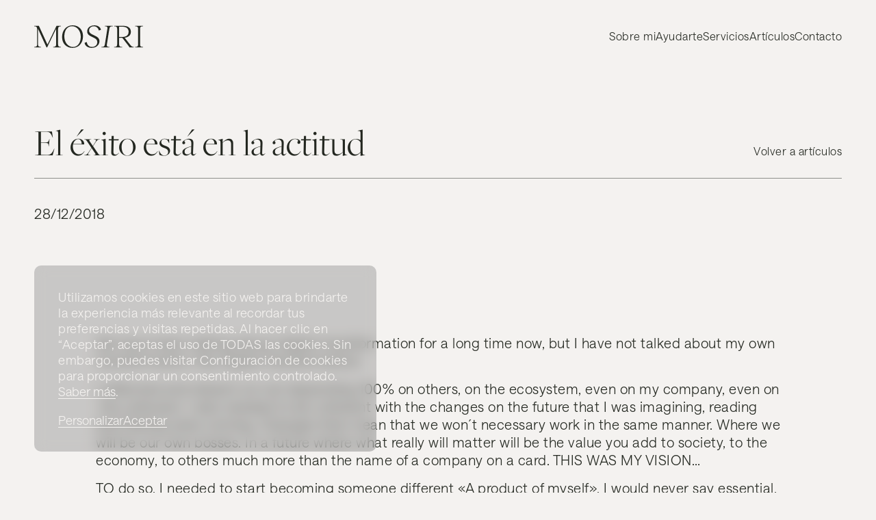

--- FILE ---
content_type: text/html; charset=UTF-8
request_url: https://mosiri.com/el-exito-esta-en-la-actitud/
body_size: 15158
content:
<!doctype html>
<html lang="es">
  <head>
    <meta charset="utf-8">
    <meta name="viewport" content="width=device-width, initial-scale=1">
    <meta name='robots' content='index, follow, max-image-preview:large, max-snippet:-1, max-video-preview:-1' />

	<!-- This site is optimized with the Yoast SEO plugin v21.4 - https://yoast.com/wordpress/plugins/seo/ -->
	<title>El éxito está en la actitud - Mosiri</title>
	<link rel="canonical" href="https://mosiri.com/el-exito-esta-en-la-actitud/" />
	<meta property="og:locale" content="es_ES" />
	<meta property="og:type" content="article" />
	<meta property="og:title" content="El éxito está en la actitud - Mosiri" />
	<meta property="og:description" content="We have been talking about digital transformation for a long time now, but I have not talked about my own transformation. My Digital Transformation. I reflected and dreamt on not..." />
	<meta property="og:url" content="https://mosiri.com/el-exito-esta-en-la-actitud/" />
	<meta property="og:site_name" content="Mosiri" />
	<meta property="article:published_time" content="2018-12-28T09:16:11+00:00" />
	<meta property="article:modified_time" content="2023-10-19T11:10:22+00:00" />
	<meta property="og:image" content="https://mosiri.com/app/uploads/2018/12/actitud-trabajo-848x477x80xX.jpg" />
	<meta property="og:image:width" content="848" />
	<meta property="og:image:height" content="477" />
	<meta property="og:image:type" content="image/jpeg" />
	<meta name="author" content="mosiricabezas" />
	<meta name="twitter:card" content="summary_large_image" />
	<meta name="twitter:label1" content="Written by" />
	<meta name="twitter:data1" content="mosiricabezas" />
	<meta name="twitter:label2" content="Est. reading time" />
	<meta name="twitter:data2" content="3 minutos" />
	<script type="application/ld+json" class="yoast-schema-graph">{"@context":"https://schema.org","@graph":[{"@type":"WebPage","@id":"https://mosiri.com/el-exito-esta-en-la-actitud/","url":"https://mosiri.com/el-exito-esta-en-la-actitud/","name":"El éxito está en la actitud - Mosiri","isPartOf":{"@id":"https://mosiri.com/#website"},"primaryImageOfPage":{"@id":"https://mosiri.com/el-exito-esta-en-la-actitud/#primaryimage"},"image":{"@id":"https://mosiri.com/el-exito-esta-en-la-actitud/#primaryimage"},"thumbnailUrl":"/app/uploads/2018/12/actitud-trabajo-848x477x80xX.jpg","datePublished":"2018-12-28T09:16:11+00:00","dateModified":"2023-10-19T11:10:22+00:00","author":{"@id":"https://mosiri.com/#/schema/person/09cd286f825fd4a034eec5e334ec80b1"},"breadcrumb":{"@id":"https://mosiri.com/el-exito-esta-en-la-actitud/#breadcrumb"},"inLanguage":"es","potentialAction":[{"@type":"ReadAction","target":["https://mosiri.com/el-exito-esta-en-la-actitud/"]}]},{"@type":"ImageObject","inLanguage":"es","@id":"https://mosiri.com/el-exito-esta-en-la-actitud/#primaryimage","url":"/app/uploads/2018/12/actitud-trabajo-848x477x80xX.jpg","contentUrl":"/app/uploads/2018/12/actitud-trabajo-848x477x80xX.jpg","width":848,"height":477},{"@type":"BreadcrumbList","@id":"https://mosiri.com/el-exito-esta-en-la-actitud/#breadcrumb","itemListElement":[{"@type":"ListItem","position":1,"name":"Home","item":"https://mosiri.com/"},{"@type":"ListItem","position":2,"name":"Artículos","item":"https://mosiri.com/articulos/"},{"@type":"ListItem","position":3,"name":"El éxito está en la actitud"}]},{"@type":"WebSite","@id":"https://mosiri.com/#website","url":"https://mosiri.com/","name":"Mosiri","description":"","potentialAction":[{"@type":"SearchAction","target":{"@type":"EntryPoint","urlTemplate":"https://mosiri.com/search/{search_term_string}"},"query-input":"required name=search_term_string"}],"inLanguage":"es"},{"@type":"Person","@id":"https://mosiri.com/#/schema/person/09cd286f825fd4a034eec5e334ec80b1","name":"mosiricabezas","image":{"@type":"ImageObject","inLanguage":"es","@id":"https://mosiri.com/#/schema/person/image/","url":"https://secure.gravatar.com/avatar/236f5b5097a83b8002f7efe098a2f702?s=96&d=mm&r=g","contentUrl":"https://secure.gravatar.com/avatar/236f5b5097a83b8002f7efe098a2f702?s=96&d=mm&r=g","caption":"mosiricabezas"},"url":"https://mosiri.com/author/mosiricabezas/"}]}</script>
	<!-- / Yoast SEO plugin. -->


<link rel='dns-prefetch' href='//www.googletagmanager.com' />
<style id='classic-theme-styles-inline-css'>
/*! This file is auto-generated */
.wp-block-button__link{color:#fff;background-color:#32373c;border-radius:9999px;box-shadow:none;text-decoration:none;padding:calc(.667em + 2px) calc(1.333em + 2px);font-size:1.125em}.wp-block-file__button{background:#32373c;color:#fff;text-decoration:none}
</style>
<style id='global-styles-inline-css'>
body{--wp--preset--color--black: #000000;--wp--preset--color--cyan-bluish-gray: #abb8c3;--wp--preset--color--white: #ffffff;--wp--preset--color--pale-pink: #f78da7;--wp--preset--color--vivid-red: #cf2e2e;--wp--preset--color--luminous-vivid-orange: #ff6900;--wp--preset--color--luminous-vivid-amber: #fcb900;--wp--preset--color--light-green-cyan: #7bdcb5;--wp--preset--color--vivid-green-cyan: #00d084;--wp--preset--color--pale-cyan-blue: #8ed1fc;--wp--preset--color--vivid-cyan-blue: #0693e3;--wp--preset--color--vivid-purple: #9b51e0;--wp--preset--gradient--vivid-cyan-blue-to-vivid-purple: linear-gradient(135deg,rgba(6,147,227,1) 0%,rgb(155,81,224) 100%);--wp--preset--gradient--light-green-cyan-to-vivid-green-cyan: linear-gradient(135deg,rgb(122,220,180) 0%,rgb(0,208,130) 100%);--wp--preset--gradient--luminous-vivid-amber-to-luminous-vivid-orange: linear-gradient(135deg,rgba(252,185,0,1) 0%,rgba(255,105,0,1) 100%);--wp--preset--gradient--luminous-vivid-orange-to-vivid-red: linear-gradient(135deg,rgba(255,105,0,1) 0%,rgb(207,46,46) 100%);--wp--preset--gradient--very-light-gray-to-cyan-bluish-gray: linear-gradient(135deg,rgb(238,238,238) 0%,rgb(169,184,195) 100%);--wp--preset--gradient--cool-to-warm-spectrum: linear-gradient(135deg,rgb(74,234,220) 0%,rgb(151,120,209) 20%,rgb(207,42,186) 40%,rgb(238,44,130) 60%,rgb(251,105,98) 80%,rgb(254,248,76) 100%);--wp--preset--gradient--blush-light-purple: linear-gradient(135deg,rgb(255,206,236) 0%,rgb(152,150,240) 100%);--wp--preset--gradient--blush-bordeaux: linear-gradient(135deg,rgb(254,205,165) 0%,rgb(254,45,45) 50%,rgb(107,0,62) 100%);--wp--preset--gradient--luminous-dusk: linear-gradient(135deg,rgb(255,203,112) 0%,rgb(199,81,192) 50%,rgb(65,88,208) 100%);--wp--preset--gradient--pale-ocean: linear-gradient(135deg,rgb(255,245,203) 0%,rgb(182,227,212) 50%,rgb(51,167,181) 100%);--wp--preset--gradient--electric-grass: linear-gradient(135deg,rgb(202,248,128) 0%,rgb(113,206,126) 100%);--wp--preset--gradient--midnight: linear-gradient(135deg,rgb(2,3,129) 0%,rgb(40,116,252) 100%);--wp--preset--font-size--small: 13px;--wp--preset--font-size--medium: 20px;--wp--preset--font-size--large: 36px;--wp--preset--font-size--x-large: 42px;--wp--preset--spacing--20: 0.44rem;--wp--preset--spacing--30: 0.67rem;--wp--preset--spacing--40: 1rem;--wp--preset--spacing--50: 1.5rem;--wp--preset--spacing--60: 2.25rem;--wp--preset--spacing--70: 3.38rem;--wp--preset--spacing--80: 5.06rem;--wp--preset--shadow--natural: 6px 6px 9px rgba(0, 0, 0, 0.2);--wp--preset--shadow--deep: 12px 12px 50px rgba(0, 0, 0, 0.4);--wp--preset--shadow--sharp: 6px 6px 0px rgba(0, 0, 0, 0.2);--wp--preset--shadow--outlined: 6px 6px 0px -3px rgba(255, 255, 255, 1), 6px 6px rgba(0, 0, 0, 1);--wp--preset--shadow--crisp: 6px 6px 0px rgba(0, 0, 0, 1);}:where(.is-layout-flex){gap: 0.5em;}:where(.is-layout-grid){gap: 0.5em;}body .is-layout-flow > .alignleft{float: left;margin-inline-start: 0;margin-inline-end: 2em;}body .is-layout-flow > .alignright{float: right;margin-inline-start: 2em;margin-inline-end: 0;}body .is-layout-flow > .aligncenter{margin-left: auto !important;margin-right: auto !important;}body .is-layout-constrained > .alignleft{float: left;margin-inline-start: 0;margin-inline-end: 2em;}body .is-layout-constrained > .alignright{float: right;margin-inline-start: 2em;margin-inline-end: 0;}body .is-layout-constrained > .aligncenter{margin-left: auto !important;margin-right: auto !important;}body .is-layout-constrained > :where(:not(.alignleft):not(.alignright):not(.alignfull)){max-width: var(--wp--style--global--content-size);margin-left: auto !important;margin-right: auto !important;}body .is-layout-constrained > .alignwide{max-width: var(--wp--style--global--wide-size);}body .is-layout-flex{display: flex;}body .is-layout-flex{flex-wrap: wrap;align-items: center;}body .is-layout-flex > *{margin: 0;}body .is-layout-grid{display: grid;}body .is-layout-grid > *{margin: 0;}:where(.wp-block-columns.is-layout-flex){gap: 2em;}:where(.wp-block-columns.is-layout-grid){gap: 2em;}:where(.wp-block-post-template.is-layout-flex){gap: 1.25em;}:where(.wp-block-post-template.is-layout-grid){gap: 1.25em;}.has-black-color{color: var(--wp--preset--color--black) !important;}.has-cyan-bluish-gray-color{color: var(--wp--preset--color--cyan-bluish-gray) !important;}.has-white-color{color: var(--wp--preset--color--white) !important;}.has-pale-pink-color{color: var(--wp--preset--color--pale-pink) !important;}.has-vivid-red-color{color: var(--wp--preset--color--vivid-red) !important;}.has-luminous-vivid-orange-color{color: var(--wp--preset--color--luminous-vivid-orange) !important;}.has-luminous-vivid-amber-color{color: var(--wp--preset--color--luminous-vivid-amber) !important;}.has-light-green-cyan-color{color: var(--wp--preset--color--light-green-cyan) !important;}.has-vivid-green-cyan-color{color: var(--wp--preset--color--vivid-green-cyan) !important;}.has-pale-cyan-blue-color{color: var(--wp--preset--color--pale-cyan-blue) !important;}.has-vivid-cyan-blue-color{color: var(--wp--preset--color--vivid-cyan-blue) !important;}.has-vivid-purple-color{color: var(--wp--preset--color--vivid-purple) !important;}.has-black-background-color{background-color: var(--wp--preset--color--black) !important;}.has-cyan-bluish-gray-background-color{background-color: var(--wp--preset--color--cyan-bluish-gray) !important;}.has-white-background-color{background-color: var(--wp--preset--color--white) !important;}.has-pale-pink-background-color{background-color: var(--wp--preset--color--pale-pink) !important;}.has-vivid-red-background-color{background-color: var(--wp--preset--color--vivid-red) !important;}.has-luminous-vivid-orange-background-color{background-color: var(--wp--preset--color--luminous-vivid-orange) !important;}.has-luminous-vivid-amber-background-color{background-color: var(--wp--preset--color--luminous-vivid-amber) !important;}.has-light-green-cyan-background-color{background-color: var(--wp--preset--color--light-green-cyan) !important;}.has-vivid-green-cyan-background-color{background-color: var(--wp--preset--color--vivid-green-cyan) !important;}.has-pale-cyan-blue-background-color{background-color: var(--wp--preset--color--pale-cyan-blue) !important;}.has-vivid-cyan-blue-background-color{background-color: var(--wp--preset--color--vivid-cyan-blue) !important;}.has-vivid-purple-background-color{background-color: var(--wp--preset--color--vivid-purple) !important;}.has-black-border-color{border-color: var(--wp--preset--color--black) !important;}.has-cyan-bluish-gray-border-color{border-color: var(--wp--preset--color--cyan-bluish-gray) !important;}.has-white-border-color{border-color: var(--wp--preset--color--white) !important;}.has-pale-pink-border-color{border-color: var(--wp--preset--color--pale-pink) !important;}.has-vivid-red-border-color{border-color: var(--wp--preset--color--vivid-red) !important;}.has-luminous-vivid-orange-border-color{border-color: var(--wp--preset--color--luminous-vivid-orange) !important;}.has-luminous-vivid-amber-border-color{border-color: var(--wp--preset--color--luminous-vivid-amber) !important;}.has-light-green-cyan-border-color{border-color: var(--wp--preset--color--light-green-cyan) !important;}.has-vivid-green-cyan-border-color{border-color: var(--wp--preset--color--vivid-green-cyan) !important;}.has-pale-cyan-blue-border-color{border-color: var(--wp--preset--color--pale-cyan-blue) !important;}.has-vivid-cyan-blue-border-color{border-color: var(--wp--preset--color--vivid-cyan-blue) !important;}.has-vivid-purple-border-color{border-color: var(--wp--preset--color--vivid-purple) !important;}.has-vivid-cyan-blue-to-vivid-purple-gradient-background{background: var(--wp--preset--gradient--vivid-cyan-blue-to-vivid-purple) !important;}.has-light-green-cyan-to-vivid-green-cyan-gradient-background{background: var(--wp--preset--gradient--light-green-cyan-to-vivid-green-cyan) !important;}.has-luminous-vivid-amber-to-luminous-vivid-orange-gradient-background{background: var(--wp--preset--gradient--luminous-vivid-amber-to-luminous-vivid-orange) !important;}.has-luminous-vivid-orange-to-vivid-red-gradient-background{background: var(--wp--preset--gradient--luminous-vivid-orange-to-vivid-red) !important;}.has-very-light-gray-to-cyan-bluish-gray-gradient-background{background: var(--wp--preset--gradient--very-light-gray-to-cyan-bluish-gray) !important;}.has-cool-to-warm-spectrum-gradient-background{background: var(--wp--preset--gradient--cool-to-warm-spectrum) !important;}.has-blush-light-purple-gradient-background{background: var(--wp--preset--gradient--blush-light-purple) !important;}.has-blush-bordeaux-gradient-background{background: var(--wp--preset--gradient--blush-bordeaux) !important;}.has-luminous-dusk-gradient-background{background: var(--wp--preset--gradient--luminous-dusk) !important;}.has-pale-ocean-gradient-background{background: var(--wp--preset--gradient--pale-ocean) !important;}.has-electric-grass-gradient-background{background: var(--wp--preset--gradient--electric-grass) !important;}.has-midnight-gradient-background{background: var(--wp--preset--gradient--midnight) !important;}.has-small-font-size{font-size: var(--wp--preset--font-size--small) !important;}.has-medium-font-size{font-size: var(--wp--preset--font-size--medium) !important;}.has-large-font-size{font-size: var(--wp--preset--font-size--large) !important;}.has-x-large-font-size{font-size: var(--wp--preset--font-size--x-large) !important;}
.wp-block-navigation a:where(:not(.wp-element-button)){color: inherit;}
:where(.wp-block-post-template.is-layout-flex){gap: 1.25em;}:where(.wp-block-post-template.is-layout-grid){gap: 1.25em;}
:where(.wp-block-columns.is-layout-flex){gap: 2em;}:where(.wp-block-columns.is-layout-grid){gap: 2em;}
.wp-block-pullquote{font-size: 1.5em;line-height: 1.6;}
</style>
<link rel="stylesheet" href="/app/plugins/honeypot/includes/css/wpa.css"><link rel="stylesheet" href="/app/plugins/webtoffee-gdpr-cookie-consent/public/css/cookie-law-info-public.css"><link rel="stylesheet" href="/app/plugins/webtoffee-gdpr-cookie-consent/public/css/cookie-law-info-gdpr.css"><style id='cookie-law-info-gdpr-inline-css'>
.cli-modal-content, .cli-tab-content { background-color: #ffffff; }.cli-privacy-content-text, .cli-modal .cli-modal-dialog, .cli-tab-container p, a.cli-privacy-readmore { color: #000000; }.cli-tab-header { background-color: #f2f2f2; }.cli-tab-header, .cli-tab-header a.cli-nav-link,span.cli-necessary-caption,.cli-switch .cli-slider:after { color: #000000; }.cli-switch .cli-slider:before { background-color: #ffffff; }.cli-switch input:checked + .cli-slider:before { background-color: #ffffff; }.cli-switch .cli-slider { background-color: #e3e1e8; }.cli-switch input:checked + .cli-slider { background-color: #28a745; }.cli-modal-close svg { fill: #000000; }.cli-tab-footer .wt-cli-privacy-accept-all-btn { background-color: #00acad; color: #ffffff}.cli-tab-footer .wt-cli-privacy-accept-btn { background-color: #00acad; color: #ffffff}.cli-tab-header a:before{ border-right: 1px solid #000000; border-bottom: 1px solid #000000; }
</style>
<link rel="stylesheet" href="/app/themes/mosiri/public/css/app.f9f918.css"><link rel="stylesheet" href="//use.typekit.net/gcq8liq.css"><meta name="generator" content="Site Kit by Google 1.111.0" />        
        <link rel="apple-touch-icon" sizes="180x180" href="/apple-touch-icon.png">
        <link rel="icon" type="image/png" sizes="32x32" href="/favicon-32x32.png">
        <link rel="icon" type="image/png" sizes="16x16" href="/favicon-16x16.png">
        <link rel="manifest" href="/site.webmanifest">
        <link rel="mask-icon" href="/safari-pinned-tab.svg" color="#5bbad5">
        <meta name="msapplication-TileColor" content="#d0c0b0">
        <meta name="theme-color" content="#ffffff">

      </head>

  <body class="post-template-default single single-post postid-85 single-format-standard wp-embed-responsive el-exito-esta-en-la-actitud is-post cookiebar--dark app">
        
    <div id="app">
      <a class="sr-only focus:not-sr-only" href="#main">
  Saltar al contenido
</a>

<header class="banner">
  <div class="wrap">
    <a class="brand" href="https://mosiri.com/">
      Mosiri
    </a>

    <a class="logo" href="https://mosiri.com/">
      <svg xmlns="http://www.w3.org/2000/svg" viewBox="0 0 297.35 61.68" fill="currentColor"><g><path d="m65.21,10.16v42.76c0,4.68,2.47,5.74,7.95,6.19v1.24h-21.38v-1.24c5.39-.44,7.95-1.59,7.95-6.19V9.81l-24.48,50.54h-1.59L10.43,9.54v43.38c0,4.68,2.56,5.74,8.04,6.19v1.24H.09v-1.24c5.48-.44,7.86-1.59,7.86-6.19V10.16C7.95,4.69,5.83,2.74,0,2.57v-1.24h12.72l23.5,51.25L61.06,1.33h12.1v1.24c-5.83.17-7.95,2.12-7.95,7.6"/><path d="m76.11,32.08C76.11,13.17,88.04,0,105,0s28.36,12.37,28.36,29.6c0,18.91-11.84,32.07-28.8,32.07s-28.45-12.37-28.45-29.6m29.95,27.13c12.9,0,21.12-11.76,21.12-27.92S117.1,2.48,103.41,2.48s-21.12,11.57-21.12,27.92,10.16,28.81,23.77,28.81"/><path d="m137.68,47.63l6.1-1.86c.22,7.59,6.55,13.57,14.14,13.34.03,0,.05,0,.08,0,8.66,0,14.4-5.74,14.4-13.08,0-15.99-27.66-12.11-27.66-29.42C144.75,7.24,152.7.09,164.63.09c8.57,0,16.61,4.69,17.76,12.19l-6.01,1.94c-.92-6.53-6.4-11.45-12.99-11.66-8.04,0-13.52,4.95-13.52,11.49,0,14.67,28.36,11.49,28.36,29.25,0,10.51-9.01,18.29-21.38,18.29-10.25,0-18.38-5.48-19.17-13.96"/><path d="m193.08,52.13l6.8-42.67c.79-4.86-.62-6.8-6.98-6.89l.18-1.24h21.65l-.18,1.24c-5.57.17-8.22,1.24-9.19,6.8l-6.8,42.76c-.79,5.3,1.06,6.89,6.98,6.98l-.17,1.24h-21.65l.18-1.24c5.74-.27,8.31-1.41,9.19-6.98"/><path d="m226.57,52.13V9.45c0-5.74-2.74-6.72-8.13-6.89v-1.24h23.33c13.08,0,22.36,4.86,22.36,16.34,0,9.72-6.8,14.93-16.97,16.17l16.61,21.21c2.06,2.43,5.03,3.9,8.22,4.07v1.24h-11.66c-.66-1.5-1.52-2.89-2.56-4.15l-17.05-22.01h-8.65v17.94c0,5.92,2.74,6.81,8.04,6.98v1.24h-21.65v-1.24c5.39-.17,8.13-1.06,8.13-6.98m14.84-20.41c10.96,0,16.52-5.83,16.52-14.05s-5.65-13.87-16.52-13.87h-9.36v27.92h9.36Z"/><path d="m283.83,52.13V9.45c0-5.74-2.74-6.63-8.13-6.89v-1.24h21.65v1.24c-5.3.26-8.04,1.15-8.04,6.89v42.67c0,5.92,2.74,6.72,8.04,6.98v1.24h-21.65v-1.24c5.39-.27,8.13-1.06,8.13-6.98"/></g></svg>    </a>

          <nav class="nav-primary" aria-label="Primary">
        <ul id="menu-primary" class="nav"><li class="menu-item menu-sobre-mi"><a href="https://mosiri.com/sobre-mi/">Sobre mi</a></li>
<li class="menu-item menu-ayudarte"><a href="https://mosiri.com/ayudarte/">Ayudarte</a></li>
<li class="menu-item menu-servicios"><a href="https://mosiri.com/servicios/">Servicios</a></li>
<li class="active menu-item menu-articulos"><a href="https://mosiri.com/articulos/">Artículos</a></li>
<li class="menu-item menu-contacto"><a href="https://mosiri.com/contacto/">Contacto</a></li>
</ul>
                  <button class="toggle-full-menu"></button>
              </nav>
      </div>
</header>

<div class="full-menu">
  <div class="full-menu__wrap">
    <header class="full-menu__header">
      <a class="brand" href="https://mosiri.com" title="Mosiri"><svg aria-label="Logo" class="header-logo" xmlns="http://www.w3.org/2000/svg" viewBox="0 0 297.35 61.68" fill="currentColor"><g><path d="m65.21,10.16v42.76c0,4.68,2.47,5.74,7.95,6.19v1.24h-21.38v-1.24c5.39-.44,7.95-1.59,7.95-6.19V9.81l-24.48,50.54h-1.59L10.43,9.54v43.38c0,4.68,2.56,5.74,8.04,6.19v1.24H.09v-1.24c5.48-.44,7.86-1.59,7.86-6.19V10.16C7.95,4.69,5.83,2.74,0,2.57v-1.24h12.72l23.5,51.25L61.06,1.33h12.1v1.24c-5.83.17-7.95,2.12-7.95,7.6"/><path d="m76.11,32.08C76.11,13.17,88.04,0,105,0s28.36,12.37,28.36,29.6c0,18.91-11.84,32.07-28.8,32.07s-28.45-12.37-28.45-29.6m29.95,27.13c12.9,0,21.12-11.76,21.12-27.92S117.1,2.48,103.41,2.48s-21.12,11.57-21.12,27.92,10.16,28.81,23.77,28.81"/><path d="m137.68,47.63l6.1-1.86c.22,7.59,6.55,13.57,14.14,13.34.03,0,.05,0,.08,0,8.66,0,14.4-5.74,14.4-13.08,0-15.99-27.66-12.11-27.66-29.42C144.75,7.24,152.7.09,164.63.09c8.57,0,16.61,4.69,17.76,12.19l-6.01,1.94c-.92-6.53-6.4-11.45-12.99-11.66-8.04,0-13.52,4.95-13.52,11.49,0,14.67,28.36,11.49,28.36,29.25,0,10.51-9.01,18.29-21.38,18.29-10.25,0-18.38-5.48-19.17-13.96"/><path d="m193.08,52.13l6.8-42.67c.79-4.86-.62-6.8-6.98-6.89l.18-1.24h21.65l-.18,1.24c-5.57.17-8.22,1.24-9.19,6.8l-6.8,42.76c-.79,5.3,1.06,6.89,6.98,6.98l-.17,1.24h-21.65l.18-1.24c5.74-.27,8.31-1.41,9.19-6.98"/><path d="m226.57,52.13V9.45c0-5.74-2.74-6.72-8.13-6.89v-1.24h23.33c13.08,0,22.36,4.86,22.36,16.34,0,9.72-6.8,14.93-16.97,16.17l16.61,21.21c2.06,2.43,5.03,3.9,8.22,4.07v1.24h-11.66c-.66-1.5-1.52-2.89-2.56-4.15l-17.05-22.01h-8.65v17.94c0,5.92,2.74,6.81,8.04,6.98v1.24h-21.65v-1.24c5.39-.17,8.13-1.06,8.13-6.98m14.84-20.41c10.96,0,16.52-5.83,16.52-14.05s-5.65-13.87-16.52-13.87h-9.36v27.92h9.36Z"/><path d="m283.83,52.13V9.45c0-5.74-2.74-6.63-8.13-6.89v-1.24h21.65v1.24c-5.3.26-8.04,1.15-8.04,6.89v42.67c0,5.92,2.74,6.72,8.04,6.98v1.24h-21.65v-1.24c5.39-.27,8.13-1.06,8.13-6.98"/></g></svg><span
          class="sr-only">Mosiri</span></a>

      <button class="close toggle-full-menu"></button>
    </header>
    
          <nav class="full-menu__nav" aria-label="Full">
        <ul id="menu-full" class="nav"><li class="menu-item menu-inicio"><a href="https://mosiri.com/">Inicio</a></li>
<li class="menu-item menu-sobre-mi"><a href="https://mosiri.com/sobre-mi/">Sobre mi</a></li>
<li class="menu-item menu-ayudarte"><a href="https://mosiri.com/ayudarte/">Ayudarte</a></li>
<li class="menu-item menu-servicios"><a href="https://mosiri.com/servicios/">Servicios</a></li>
<li class="active menu-item menu-articulos"><a href="https://mosiri.com/articulos/">Artículos</a></li>
<li class="menu-item menu-contacto"><a href="https://mosiri.com/contacto/">Contacto</a></li>
<li class="menu-item menu-linkedin"><a target="_blank" rel="noopener" href="https://es.linkedin.com/in/mosiri">LinkedIn</a></li>
<li class="menu-item menu-instagram"><a target="_blank" rel="noopener" href="https://www.instagram.com/mosiri/">Instagram</a></li>
</ul>
      </nav>
    
    <div class="full-menu__footer">
      <span class="logo">
        <svg xmlns="http://www.w3.org/2000/svg" viewBox="0 0 297.35 61.68" fill="currentColor"><g><path d="m65.21,10.16v42.76c0,4.68,2.47,5.74,7.95,6.19v1.24h-21.38v-1.24c5.39-.44,7.95-1.59,7.95-6.19V9.81l-24.48,50.54h-1.59L10.43,9.54v43.38c0,4.68,2.56,5.74,8.04,6.19v1.24H.09v-1.24c5.48-.44,7.86-1.59,7.86-6.19V10.16C7.95,4.69,5.83,2.74,0,2.57v-1.24h12.72l23.5,51.25L61.06,1.33h12.1v1.24c-5.83.17-7.95,2.12-7.95,7.6"/><path d="m76.11,32.08C76.11,13.17,88.04,0,105,0s28.36,12.37,28.36,29.6c0,18.91-11.84,32.07-28.8,32.07s-28.45-12.37-28.45-29.6m29.95,27.13c12.9,0,21.12-11.76,21.12-27.92S117.1,2.48,103.41,2.48s-21.12,11.57-21.12,27.92,10.16,28.81,23.77,28.81"/><path d="m137.68,47.63l6.1-1.86c.22,7.59,6.55,13.57,14.14,13.34.03,0,.05,0,.08,0,8.66,0,14.4-5.74,14.4-13.08,0-15.99-27.66-12.11-27.66-29.42C144.75,7.24,152.7.09,164.63.09c8.57,0,16.61,4.69,17.76,12.19l-6.01,1.94c-.92-6.53-6.4-11.45-12.99-11.66-8.04,0-13.52,4.95-13.52,11.49,0,14.67,28.36,11.49,28.36,29.25,0,10.51-9.01,18.29-21.38,18.29-10.25,0-18.38-5.48-19.17-13.96"/><path d="m193.08,52.13l6.8-42.67c.79-4.86-.62-6.8-6.98-6.89l.18-1.24h21.65l-.18,1.24c-5.57.17-8.22,1.24-9.19,6.8l-6.8,42.76c-.79,5.3,1.06,6.89,6.98,6.98l-.17,1.24h-21.65l.18-1.24c5.74-.27,8.31-1.41,9.19-6.98"/><path d="m226.57,52.13V9.45c0-5.74-2.74-6.72-8.13-6.89v-1.24h23.33c13.08,0,22.36,4.86,22.36,16.34,0,9.72-6.8,14.93-16.97,16.17l16.61,21.21c2.06,2.43,5.03,3.9,8.22,4.07v1.24h-11.66c-.66-1.5-1.52-2.89-2.56-4.15l-17.05-22.01h-8.65v17.94c0,5.92,2.74,6.81,8.04,6.98v1.24h-21.65v-1.24c5.39-.17,8.13-1.06,8.13-6.98m14.84-20.41c10.96,0,16.52-5.83,16.52-14.05s-5.65-13.87-16.52-13.87h-9.36v27.92h9.36Z"/><path d="m283.83,52.13V9.45c0-5.74-2.74-6.63-8.13-6.89v-1.24h21.65v1.24c-5.3.26-8.04,1.15-8.04,6.89v42.67c0,5.92,2.74,6.72,8.04,6.98v1.24h-21.65v-1.24c5.39-.27,8.13-1.06,8.13-6.98"/></g></svg>      </span>
    </div>
  </div>
</div>

  <main id="main" class="main">
           <article class="h-entry post-85 post type-post status-publish format-standard has-post-thumbnail hentry category-general">
  <header>
    <div class="h-entry__header-wrap">
      <h1 class="h-entry__title">
        El éxito está en la actitud
      </h1>
      <a href="https://mosiri.com/articulos/" class="h-entry__link">
        Volver a artículos
      </a>
    </div>

    <time class="h-entry__date" datetime="2018-12-28T09:16:11+00:00">
      28/12/2018
    </time>
    
          <figure class="h-entry__image">
        <img width="848" height="477" src="/app/uploads/2018/12/actitud-trabajo-848x477x80xX.jpg" class="attachment-full size-full" alt="" decoding="async" loading="lazy" srcset="/app/uploads/2018/12/actitud-trabajo-848x477x80xX.jpg 848w, /app/uploads/2018/12/actitud-trabajo-848x477x80xX-300x169.jpg 300w, /app/uploads/2018/12/actitud-trabajo-848x477x80xX-768x432.jpg 768w" sizes="(max-width: 848px) 100vw, 848px" />
      </figure>
      </header>

  <div class="entry-content">
    <p>We have been talking about digital transformation for a long time now, but I have not talked about my own transformation. My Digital Transformation.</p>
<p>I reflected and dreamt on <strong>not depending 100% on others,</strong> on the ecosystem, even on my company, even on  the unknown. I also needed to be coherent with the changes on the future that I was imagining, reading and feeling were coming. Changes that mean that <strong>we won´t necessary work in the same manner.</strong> Where we will be our own bosses. In a future where what really will matter will be the value you add to society, to the economy, to others much more than the name of a company on a card. THIS WAS MY VISION&#8230;</p>
<blockquote><p><strong>TO do so. I needed to start becoming someone different «A product of myself». I would never say essential,  because nobody is, but at least a reference, a pivot, a hub&#8230;.</strong></p></blockquote>
<p>By doing so, I thought I would create a virtuous circle for me as an individual, as a profesional and I also was sure that for the company I worked in.</p>
<blockquote><p><strong>Companies more and more need leaders, not just followers. People who think, act, bring new ideas. Fearless to fail. Sharing their success. Individuals that become critical for the society, also become a reference and a pride for a great corporation, in a way they become a big asset. People that move other people. With passion, with feelings, even with «the heart»&#8230;</strong></p></blockquote>
<p>Starting this huge change I also would start learning for the future that was coming, anticipating a training &#8230; Developing new talents, capabilities, in the same way than a software release, to make sure Mosiri´ 20.30 is more powerful, reliable and open than today´s release 20.16.</p>
<p>So I started my path, with a clear vision. Started to read, learn, seed, share. Some plans went wrong and I learnt so much, also suffered a bit and little by little some others started to go great.</p>
<p>In the way, in my way, I am meeting great and I met wise people, who today are part of my life. I am more mature, calm, balanced and I can tell you more than ever<strong> that Digital is «just» an attitude. </strong></p>
<ul>
<li>The attitude of being <strong>humble</strong> to <strong>not stop learning</strong></li>
<li>The attitude of being <strong>brave</strong> to <strong>recognize the failure</strong> and <strong>share</strong> it as well as the success. <strong>Brave to be exposed</strong> to the world and <strong>being judged as well </strong></li>
<li>The attitude to know <strong>that not everybody likes us</strong>, our opinions, our «product»</li>
<li>The attitude of being ready for the <strong>blended live, open to new</strong> people, new way of doing things..</li>
<li>The attitude of being the new Leonardo, <strong>the new Renaissance</strong> people</li>
<li>The attitude of being <strong>generous to share, without waiting for anything in return</strong></li>
<li>The attitude of being waiting<strong> for the very unexpected and ready to react </strong></li>
<li>The attitude of being <strong>passionate</strong> about what you do&#8230;never forget passion</li>
<li>And last but not least, <strong>the attitude of being YOURSELF.</strong> The only thing nobody else can be</li>
</ul>
<p>I wrote a book, opened a blog and decided to share my ideas and teach, to reinvent and empower myself and move to my next level in life. This year, I have even planned to learn how to code, I am learning analytics and I am starting to design my own materials for social networks&#8230; <strong>becoming a new, yet small «maker»</strong></p>
<p>I believe that for everyone of you, a moment will arrive where you need to think where you want to be and how can you get there.</p>
<p>If companies need to transform, fast, and now&#8230;we do too, and the sooner, the better. Digital transformation, digital disruption, future trends, robotics&#8230; it is not just a matter of companies, it is much more something that matters and affects to individuals like you and me.</p>
<blockquote><p><strong>Do like I am doing&#8230; Transform yourself. Be Digital. Start ASAP.</strong></p>
<p><strong>Empower yourself and your company with it.</strong></p>
<p><strong>Do it now&#8230; Digital is just an attitude&#8230; A transformational attitude&#8230;</strong></p></blockquote>
  </div>

      <footer>
      <h2 class="h-entry__footer-title">
        Otros artículos
      </h2>

      <div class="post-list__wrap">
        <div class="post-list">
                      <div class="post-list__item">
              <a href="https://mosiri.com/vamos-rapido-mejor-dicho-vamos-con-prisa-porque-no-sabemos-parar-porque-parece-que-parar-no-nos-da-puntos-vitales-pero-tambien-porque-todo-lo-que-tenemos-a-nuestro-alrededor-nos-hace-correr/" class="card-news">
      <h3 class="card-news__title">No sabemos parar</h3>
  
  <p class="card-news__text">Vamos rápido, mejor dicho; vamos con prisa. Porque no sabemos parar, porque parece que parar no nos da «puntos vitales», pero también porque todo lo que tenemos a nuestro alrededor...</p>
  <span class="card-news__arrow"><svg xmlns="http://www.w3.org/2000/svg" viewBox="0 0 21.213 41.012" stroke="currentcolor">
  <path d="M.353.354 20.859 20.86" />
  <path d="M20.86 20.152.354 40.658" />
</svg></span>

      <figure class="card-news__image">
      <img width="2560" height="1408" src="/app/uploads/2023/05/mosiri-23-scaled.jpg" class="attachment-full size-full" alt="" decoding="async" loading="lazy" srcset="/app/uploads/2023/05/mosiri-23-scaled.jpg 2560w, /app/uploads/2023/05/mosiri-23-300x165.jpg 300w, /app/uploads/2023/05/mosiri-23-1024x563.jpg 1024w, /app/uploads/2023/05/mosiri-23-768x422.jpg 768w, /app/uploads/2023/05/mosiri-23-1536x845.jpg 1536w, /app/uploads/2023/05/mosiri-23-2048x1126.jpg 2048w" sizes="(max-width: 2560px) 100vw, 2560px" />
    </figure>
  </a>
            </div>
                      <div class="post-list__item">
              <a href="https://mosiri.com/escuela-para-una-vida-la-red/" class="card-news">
      <h3 class="card-news__title">Escuela para una vida. La Red</h3>
  
  <p class="card-news__text">Leía un libro estos días sobre el profundo poder de la gratitud y cómo, desde ella, se contruye el futuro. Estamos acabando un año y es momento de hacer balance....</p>
  <span class="card-news__arrow"><svg xmlns="http://www.w3.org/2000/svg" viewBox="0 0 21.213 41.012" stroke="currentcolor">
  <path d="M.353.354 20.859 20.86" />
  <path d="M20.86 20.152.354 40.658" />
</svg></span>

      <figure class="card-news__image">
      <img width="2560" height="1408" src="/app/uploads/2023/05/mosiri-14-scaled.jpg" class="attachment-full size-full" alt="" decoding="async" loading="lazy" srcset="/app/uploads/2023/05/mosiri-14-scaled.jpg 2560w, /app/uploads/2023/05/mosiri-14-300x165.jpg 300w, /app/uploads/2023/05/mosiri-14-1024x563.jpg 1024w, /app/uploads/2023/05/mosiri-14-768x422.jpg 768w, /app/uploads/2023/05/mosiri-14-1536x845.jpg 1536w, /app/uploads/2023/05/mosiri-14-2048x1126.jpg 2048w" sizes="(max-width: 2560px) 100vw, 2560px" />
    </figure>
  </a>
            </div>
                  </div>
      </div>
    </footer>
  </article>
    </main>

  
<footer class="content-info">
  <div class="content-info__wrap">
    <div class="content-info__navigation">
              <nav class="nav-footer" aria-label="footer - Navegación">
          <p class="nav-footer__title">Navegación</p>
          <ul id="menu-footer-navegacion" class="nav"><li class="menu-item menu-inicio"><a href="https://mosiri.com/">Inicio</a></li>
<li class="menu-item menu-sobre-mi"><a href="https://mosiri.com/sobre-mi/">Sobre mi</a></li>
<li class="menu-item menu-ayudarte"><a href="https://mosiri.com/ayudarte/">Ayudarte</a></li>
<li class="active menu-item menu-articulos"><a href="https://mosiri.com/articulos/">Artículos</a></li>
<li class="menu-item menu-servicios"><a href="https://mosiri.com/servicios/">Servicios</a></li>
</ul>
        </nav>
      
      <div class="footer-contact">
        <p class="footer-contact__title">Contacto</p>
        <ul class="footer-contact__list">
          <li><a href="mailto:mosiri@gmail.com">mosiri@gmail.com</a></li>
          <li><a href="tel:+34609718194">+ 34 609 718 194</a></li>
        </ul>
      </div>

              <nav class="nav-social" aria-label="footer - Social">
          <p class="nav-social__title">Social</p>
          <ul id="menu-footer-social" class="nav"><li class="menu-item menu-linkedin"><a target="_blank" rel="noopener" href="https://es.linkedin.com/in/mosiri">LinkedIn</a></li>
<li class="menu-item menu-instagram"><a target="_blank" rel="noopener" href="https://www.instagram.com/mosiri/">Instagram</a></li>
</ul>
        </nav>
      
              <nav class="nav-legal" aria-label="footer - Legal">
          <p class="nav-legal__title">Legal</p>
          <ul id="menu-footer-legal" class="nav"><li class="menu-item menu-cookies"><a href="https://mosiri.com/politica-de-cookies/">Cookies</a></li>
<li class="menu-item menu-aviso-legal"><a href="https://mosiri.com/aviso-legal/">Aviso legal</a></li>
<li class="menu-item menu-privacidad"><a rel="privacy-policy" href="https://mosiri.com/politica-de-privacidad/">Privacidad</a></li>
</ul>
        </nav>
      
      <div class="footer-credits">
        <p class="footer-credits__title">Créditos</p>
        <ul class="footer-credits__list">
          <li><a href="https://mosiri.com/">2026© Mosiri.com</a></li>
          <li><a href="https://blavetstudio.com" target="_blank"
              rel="noopener noreferrer">Diseño Blavet Studio</a></li>
        </ul>
      </div>
    </div>

    <div class="content-info__video">
              <div class="content-info__video-wrap">
          <video poster="/app/uploads/2023/10/mosiri-video-text-poster.jpg" autoplay muted loop
            playsinline preload="auto">
            <source src="/app/uploads/2023/10/video-mosiri-final-40.mp4" data-src="/app/uploads/2023/10/video-mosiri-final-40.mp4" type="video/mp4" />
            Tu navegador no soporta el tag video. Te sugerimos que actualices tu navegador.

                      </video>
        </div>
          </div>
    <svg class="content-info__logo" xmlns="http://www.w3.org/2000/svg" viewBox="0 0 297.35 61.68" fill="currentColor"><g><path d="m65.21,10.16v42.76c0,4.68,2.47,5.74,7.95,6.19v1.24h-21.38v-1.24c5.39-.44,7.95-1.59,7.95-6.19V9.81l-24.48,50.54h-1.59L10.43,9.54v43.38c0,4.68,2.56,5.74,8.04,6.19v1.24H.09v-1.24c5.48-.44,7.86-1.59,7.86-6.19V10.16C7.95,4.69,5.83,2.74,0,2.57v-1.24h12.72l23.5,51.25L61.06,1.33h12.1v1.24c-5.83.17-7.95,2.12-7.95,7.6"/><path d="m76.11,32.08C76.11,13.17,88.04,0,105,0s28.36,12.37,28.36,29.6c0,18.91-11.84,32.07-28.8,32.07s-28.45-12.37-28.45-29.6m29.95,27.13c12.9,0,21.12-11.76,21.12-27.92S117.1,2.48,103.41,2.48s-21.12,11.57-21.12,27.92,10.16,28.81,23.77,28.81"/><path d="m137.68,47.63l6.1-1.86c.22,7.59,6.55,13.57,14.14,13.34.03,0,.05,0,.08,0,8.66,0,14.4-5.74,14.4-13.08,0-15.99-27.66-12.11-27.66-29.42C144.75,7.24,152.7.09,164.63.09c8.57,0,16.61,4.69,17.76,12.19l-6.01,1.94c-.92-6.53-6.4-11.45-12.99-11.66-8.04,0-13.52,4.95-13.52,11.49,0,14.67,28.36,11.49,28.36,29.25,0,10.51-9.01,18.29-21.38,18.29-10.25,0-18.38-5.48-19.17-13.96"/><path d="m193.08,52.13l6.8-42.67c.79-4.86-.62-6.8-6.98-6.89l.18-1.24h21.65l-.18,1.24c-5.57.17-8.22,1.24-9.19,6.8l-6.8,42.76c-.79,5.3,1.06,6.89,6.98,6.98l-.17,1.24h-21.65l.18-1.24c5.74-.27,8.31-1.41,9.19-6.98"/><path d="m226.57,52.13V9.45c0-5.74-2.74-6.72-8.13-6.89v-1.24h23.33c13.08,0,22.36,4.86,22.36,16.34,0,9.72-6.8,14.93-16.97,16.17l16.61,21.21c2.06,2.43,5.03,3.9,8.22,4.07v1.24h-11.66c-.66-1.5-1.52-2.89-2.56-4.15l-17.05-22.01h-8.65v17.94c0,5.92,2.74,6.81,8.04,6.98v1.24h-21.65v-1.24c5.39-.17,8.13-1.06,8.13-6.98m14.84-20.41c10.96,0,16.52-5.83,16.52-14.05s-5.65-13.87-16.52-13.87h-9.36v27.92h9.36Z"/><path d="m283.83,52.13V9.45c0-5.74-2.74-6.63-8.13-6.89v-1.24h21.65v1.24c-5.3.26-8.04,1.15-8.04,6.89v42.67c0,5.92,2.74,6.72,8.04,6.98v1.24h-21.65v-1.24c5.39-.27,8.13-1.06,8.13-6.98"/></g></svg>  </div>
</footer>
    </div>

        <div class="wt-cli-cookie-bar-container" data-nosnippet="true"><!--googleoff: all--><div id="cookie-law-info-bar" role="dialog" aria-live="polite" aria-label="cookieconsent" aria-describedby="wt-cli-cookie-banner" data-cli-geo-loc="0" style="text-align:left; padding:15px 30px;" class="wt-cli-cookie-bar"><div class="cli-wrapper"><span id="wt-cli-cookie-banner"><div class="cli-bar-container cli-style-v2"><div class="cli-bar-message">Utilizamos cookies en este sitio web para brindarte la experiencia más relevante al recordar tus preferencias y visitas repetidas. Al hacer clic en “Aceptar”, aceptas el uso de TODAS las cookies. Sin embargo, puedes visitar Configuración de cookies para proporcionar un consentimiento controlado. <a id="wt-cli-policy-link" tabindex="0" href="/politica-de-cookies/" rel=nofollow style="" target="_blank"  class="wt-cli-element wt-cli-element cli-plugin-main-link"  >Saber más</a>.</div><div class="cli-bar-btn_container"><a id="wt-cli-settings-btn" tabindex="0" role='button' style="border-bottom:1px solid; text-decoration:none; text-decoration:none;" class="wt-cli-element cli_settings_button"  >Personalizar</a><a id="wt-cli-accept-btn" tabindex="0" role='button' style="margin:5px 5px 5px 30px; border-radius:0; padding:8px 25px 8px 25px;" data-cli_action="accept"  class="wt-cli-element medium cli-plugin-button cli-plugin-main-button cookie_action_close_header cli_action_button" >Aceptar</a></div></div></span></div></div><div tabindex="0" id="cookie-law-info-again" style="display:none;"><span id="cookie_hdr_showagain">Manage consent</span></div><div class="cli-modal" id="cliSettingsPopup" role="dialog" aria-labelledby="wt-cli-privacy-title" tabindex="-1" aria-hidden="true">
  <div class="cli-modal-dialog" role="document">
    <div class="cli-modal-content cli-bar-popup">
      <button aria-label="Cerrar" type="button" class="cli-modal-close" id="cliModalClose">
      <svg class="" viewBox="0 0 24 24"><path d="M19 6.41l-1.41-1.41-5.59 5.59-5.59-5.59-1.41 1.41 5.59 5.59-5.59 5.59 1.41 1.41 5.59-5.59 5.59 5.59 1.41-1.41-5.59-5.59z"></path><path d="M0 0h24v24h-24z" fill="none"></path></svg>
      <span class="wt-cli-sr-only">Cerrar</span>
      </button>
        <div class="cli-modal-body">

    <div class="wt-cli-element cli-container-fluid cli-tab-container">
        <div class="cli-row">
                            <div class="cli-col-12 cli-align-items-stretch cli-px-0">
                    <div class="cli-privacy-overview">
                        <h4 id='wt-cli-privacy-title'>Resumen de privacidad</h4>                        <div class="cli-privacy-content">
                            <div class="cli-privacy-content-text"><div><br />
<div>Este sitio web utiliza cookies para mejorar tu experiencia mientras navegas. De estas cookies, las cookies que se clasifican como necesarias se almacenan en tu navegador, ya que son esenciales para el funcionamiento de las funcionalidades básicas de la página. También utilizamos cookies de terceros que nos ayudan a analizar y comprender cómo utilizas la web. Estas cookies se almacenarán en tu navegador solo con tu consentimiento. También tienes la opción de no recibir estas cookies. Pero la exclusión voluntaria de algunas de estas cookies puede afectar tu experiencia de navegación.</div><br />
</div></div>
                        </div>
                        <a id="wt-cli-privacy-readmore"  tabindex="0" role="button" class="cli-privacy-readmore" data-readmore-text="Mostrar más" data-readless-text="Mostrar menos"></a>                    </div>
                </div>
                        <div class="cli-col-12 cli-align-items-stretch cli-px-0 cli-tab-section-container" role="tablist">

                
                                    <div class="cli-tab-section">
                        <div class="cli-tab-header">
                            <a id="wt-cli-tab-link-necessary" tabindex="0" role="tab" aria-expanded="false" aria-describedby="wt-cli-tab-necessary" aria-controls="wt-cli-tab-necessary" class="cli-nav-link cli-settings-mobile" data-target="necessary" data-toggle="cli-toggle-tab">
                                Necesarias                            </a>
                                                                                        <div class="wt-cli-necessary-checkbox">
                                    <input type="checkbox" class="cli-user-preference-checkbox" id="wt-cli-checkbox-necessary" aria-label="Necesarias" data-id="checkbox-necessary" checked="checked" />
                                    <label class="form-check-label" for="wt-cli-checkbox-necessary"> Necesarias </label>
                                </div>
                                <span class="cli-necessary-caption">
                                    Siempre habilitado                                </span>
                                                    </div>
                        <div class="cli-tab-content">
                            <div id="wt-cli-tab-necessary" tabindex="0" role="tabpanel" aria-labelledby="wt-cli-tab-link-necessary" class="cli-tab-pane cli-fade" data-id="necessary">
                            <div class="wt-cli-cookie-description">Las cookies necesarias son absolutamente esenciales para que el sitio web funcione correctamente. Esta categoría solo incluye cookies que garantizan funcionalidades básicas y características de seguridad del sitio web. Estas cookies no almacenan ninguna información personal.
<table class="wt-cli-element cookielawinfo-row-cat-table cookielawinfo-winter"><thead><tr><th scope="col" class="cookielawinfo-column-1">Cookie</th><th scope="col" class="cookielawinfo-column-3">Duración</th><th scope="col" class="cookielawinfo-column-4">Descripción</th></tr></thead><tbody><tr class="cookielawinfo-row"><td class="cookielawinfo-column-1">cookielawinfo-checkbox-advertisement</td><td class="cookielawinfo-column-3">11 meses</td><td class="cookielawinfo-column-4">Esta cookie está configurada por el complemento de consentimiento de cookies de GDPR. Las cookies se utilizan para almacenar el consentimiento del usuario para las cookies en la categoría "Marketing y Publicidad"</td></tr><tr class="cookielawinfo-row"><td class="cookielawinfo-column-1">cookielawinfo-checkbox-analytics</td><td class="cookielawinfo-column-3">11 meses</td><td class="cookielawinfo-column-4">Esta cookie está configurada por el complemento de consentimiento de cookies de GDPR. Las cookies se utilizan para almacenar el consentimiento del usuario para las cookies en la categoría "Analítica".</td></tr><tr class="cookielawinfo-row"><td class="cookielawinfo-column-1">cookielawinfo-checkbox-functional</td><td class="cookielawinfo-column-3">11 meses</td><td class="cookielawinfo-column-4">Esta cookie está configurada por el complemento de consentimiento de cookies de GDPR. Las cookies se utilizan para almacenar el consentimiento del usuario para las cookies en la categoría "Funcionales".</td></tr><tr class="cookielawinfo-row"><td class="cookielawinfo-column-1">cookielawinfo-checkbox-necessary</td><td class="cookielawinfo-column-3">11 meses</td><td class="cookielawinfo-column-4">Esta cookie está configurada por el complemento de consentimiento de cookies de GDPR. Las cookies se utilizan para almacenar el consentimiento del usuario para las cookies en la categoría "Necesarias"</td></tr><tr class="cookielawinfo-row"><td class="cookielawinfo-column-1">cookielawinfo-checkbox-others</td><td class="cookielawinfo-column-3">11 meses</td><td class="cookielawinfo-column-4">Esta cookie está configurada por el complemento de consentimiento de cookies de GDPR. Las cookies se utilizan para almacenar el consentimiento del usuario para las cookies en la categoría "Otras".</td></tr><tr class="cookielawinfo-row"><td class="cookielawinfo-column-1">cookielawinfo-checkbox-performance</td><td class="cookielawinfo-column-3">11 meses</td><td class="cookielawinfo-column-4">Esta cookie está configurada por el complemento de consentimiento de cookies de GDPR. Las cookies se utilizan para almacenar el consentimiento del usuario para las cookies en la categoría "Rendimiento".</td></tr><tr class="cookielawinfo-row"><td class="cookielawinfo-column-1">JSESSIONID</td><td class="cookielawinfo-column-3">Sesión</td><td class="cookielawinfo-column-4">Cookie de sesión de plataforma de propósito general que se utiliza para mantener el estado de los usuarios en las solicitudes de página.</td></tr><tr class="cookielawinfo-row"><td class="cookielawinfo-column-1">PHPSESSID</td><td class="cookielawinfo-column-3">Sesión</td><td class="cookielawinfo-column-4">La cookie se utiliza para almacenar e identificar la identificación de sesión única de un usuario con el fin de administrar la sesión del usuario en el sitio web. La cookie es una cookie de sesión y se elimina cuando se cierran todas las ventanas del navegador.</td></tr><tr class="cookielawinfo-row"><td class="cookielawinfo-column-1">test_cookie</td><td class="cookielawinfo-column-3">11 meses</td><td class="cookielawinfo-column-4">Esta cookie está configurada por el complemento de consentimiento de cookies de GDPR. El propósito de la cookie es determinar si el navegador de los usuarios admite cookies.</td></tr><tr class="cookielawinfo-row"><td class="cookielawinfo-column-1">viewed_cookie_policy</td><td class="cookielawinfo-column-3">11 meses</td><td class="cookielawinfo-column-4">Esta cookie está configurada por el complemento de consentimiento de cookies de GDPR y se utiliza para almacenar si el usuario ha dado su consentimiento o no para el uso de cookies. No almacena ningún dato personal.</td></tr><tr class="cookielawinfo-row"><td class="cookielawinfo-column-1">wordpress_logged_in_xxxxxxxxxxxx</td><td class="cookielawinfo-column-3">Sesión</td><td class="cookielawinfo-column-4">Indica cuándo ha iniciado sesión y quién es, para la mayoría de los usos de la interfaz.</td></tr><tr class="cookielawinfo-row"><td class="cookielawinfo-column-1">wordpress_sec_xxxxxxxxxxxxx</td><td class="cookielawinfo-column-3">Sesión</td><td class="cookielawinfo-column-4">Para brindar protección contra piratas informáticos, almacena los detalles de la cuenta.</td></tr></tbody></table></div>
                            </div>
                        </div>
                    </div>
                                    <div class="cli-tab-section">
                        <div class="cli-tab-header">
                            <a id="wt-cli-tab-link-functional" tabindex="0" role="tab" aria-expanded="false" aria-describedby="wt-cli-tab-functional" aria-controls="wt-cli-tab-functional" class="cli-nav-link cli-settings-mobile" data-target="functional" data-toggle="cli-toggle-tab">
                                Functional                            </a>
                                                                                        <div class="cli-switch">
                                    <input type="checkbox" class="cli-user-preference-checkbox"  id="wt-cli-checkbox-functional" aria-label="functional" data-id="checkbox-functional" role="switch" aria-controls="wt-cli-tab-link-functional" aria-labelledby="wt-cli-tab-link-functional"  />
                                    <label for="wt-cli-checkbox-functional" class="cli-slider" data-cli-enable="Habilitadas" data-cli-disable="Deshabilitadas"><span class="wt-cli-sr-only">functional</span></label>
                                </div>
                                                    </div>
                        <div class="cli-tab-content">
                            <div id="wt-cli-tab-functional" tabindex="0" role="tabpanel" aria-labelledby="wt-cli-tab-link-functional" class="cli-tab-pane cli-fade" data-id="functional">
                            <div class="wt-cli-cookie-description">Functional cookies help to perform certain functionalities like sharing the content of the website on social media platforms, collect feedbacks, and other third-party features.
</div>
                            </div>
                        </div>
                    </div>
                                    <div class="cli-tab-section">
                        <div class="cli-tab-header">
                            <a id="wt-cli-tab-link-performance" tabindex="0" role="tab" aria-expanded="false" aria-describedby="wt-cli-tab-performance" aria-controls="wt-cli-tab-performance" class="cli-nav-link cli-settings-mobile" data-target="performance" data-toggle="cli-toggle-tab">
                                Rendimiento                            </a>
                                                                                        <div class="cli-switch">
                                    <input type="checkbox" class="cli-user-preference-checkbox"  id="wt-cli-checkbox-performance" aria-label="performance" data-id="checkbox-performance" role="switch" aria-controls="wt-cli-tab-link-performance" aria-labelledby="wt-cli-tab-link-performance"  />
                                    <label for="wt-cli-checkbox-performance" class="cli-slider" data-cli-enable="Habilitadas" data-cli-disable="Deshabilitadas"><span class="wt-cli-sr-only">performance</span></label>
                                </div>
                                                    </div>
                        <div class="cli-tab-content">
                            <div id="wt-cli-tab-performance" tabindex="0" role="tabpanel" aria-labelledby="wt-cli-tab-link-performance" class="cli-tab-pane cli-fade" data-id="performance">
                            <div class="wt-cli-cookie-description">Las cookies de rendimiento se utilizan para comprender y analizar los índices de rendimiento clave del sitio web, lo que ayuda a brindar una mejor experiencia de usuario a los visitantes.
<table class="wt-cli-element cookielawinfo-row-cat-table cookielawinfo-winter"><thead><tr><th scope="col" class="cookielawinfo-column-1">Cookie</th><th scope="col" class="cookielawinfo-column-3">Duración</th><th scope="col" class="cookielawinfo-column-4">Descripción</th></tr></thead><tbody><tr class="cookielawinfo-row"><td colspan="4" class="cookielawinfo-column-empty">No encontrado</td></tr></tbody></table></div>
                            </div>
                        </div>
                    </div>
                                    <div class="cli-tab-section">
                        <div class="cli-tab-header">
                            <a id="wt-cli-tab-link-analytics" tabindex="0" role="tab" aria-expanded="false" aria-describedby="wt-cli-tab-analytics" aria-controls="wt-cli-tab-analytics" class="cli-nav-link cli-settings-mobile" data-target="analytics" data-toggle="cli-toggle-tab">
                                Analítica                            </a>
                                                                                        <div class="cli-switch">
                                    <input type="checkbox" class="cli-user-preference-checkbox"  id="wt-cli-checkbox-analytics" aria-label="analytics" data-id="checkbox-analytics" role="switch" aria-controls="wt-cli-tab-link-analytics" aria-labelledby="wt-cli-tab-link-analytics"  />
                                    <label for="wt-cli-checkbox-analytics" class="cli-slider" data-cli-enable="Habilitadas" data-cli-disable="Deshabilitadas"><span class="wt-cli-sr-only">analytics</span></label>
                                </div>
                                                    </div>
                        <div class="cli-tab-content">
                            <div id="wt-cli-tab-analytics" tabindex="0" role="tabpanel" aria-labelledby="wt-cli-tab-link-analytics" class="cli-tab-pane cli-fade" data-id="analytics">
                            <div class="wt-cli-cookie-description">Las cookies analíticas se utilizan para comprender cómo los visitantes interactúan con el sitio web. Estas cookies ayudan a proporcionar información sobre métricas, el número de visitantes, la tasa de rebote, la fuente de tráfico, etc.
<table class="wt-cli-element cookielawinfo-row-cat-table cookielawinfo-winter"><thead><tr><th scope="col" class="cookielawinfo-column-1">Cookie</th><th scope="col" class="cookielawinfo-column-3">Duración</th><th scope="col" class="cookielawinfo-column-4">Descripción</th></tr></thead><tbody><tr class="cookielawinfo-row"><td class="cookielawinfo-column-1">_ga</td><td class="cookielawinfo-column-3">2 años</td><td class="cookielawinfo-column-4">Esta cookie es instalada por Google Analytics. La cookie se utiliza para calcular los datos de visitantes, sesiones, campañas y realizar un seguimiento del uso del sitio para el informe de análisis del sitio. Las cookies almacenan información de forma anónima y asignan un número generado aleatorio para identificar visitantes únicos.</td></tr><tr class="cookielawinfo-row"><td class="cookielawinfo-column-1">_ga_xxxxxxxx</td><td class="cookielawinfo-column-3">2 años</td><td class="cookielawinfo-column-4">Cookie utilizada por Google Analytics para distinguir usuarios</td></tr><tr class="cookielawinfo-row"><td class="cookielawinfo-column-1">_gat</td><td class="cookielawinfo-column-3">1 minuto</td><td class="cookielawinfo-column-4">Google Universal Analytics instala estas cookies para acelerar la tasa de solicitud y limitar la recopilación de datos en sitios de alto tráfico.</td></tr><tr class="cookielawinfo-row"><td class="cookielawinfo-column-1">_gat_UA-XXXXXXXX-X</td><td class="cookielawinfo-column-3">1 minuto</td><td class="cookielawinfo-column-4">Esta es una cookie de tipo de patrón establecida por Google Analytics, donde el elemento de patrón en el nombre (XXXXXXX-X) contiene el número de identidad único de la cuenta o sitio web con el que se relaciona. Es una variación de la cookie _gat que se utiliza para limitar la cantidad de datos registrados por Google en sitios web de alto volumen de tráfico.</td></tr><tr class="cookielawinfo-row"><td class="cookielawinfo-column-1">_gid</td><td class="cookielawinfo-column-3">1 día</td><td class="cookielawinfo-column-4">Esta cookie es instalada por Google Analytics. La cookie se utiliza para almacenar información sobre cómo los visitantes usan el sitio web y ayuda a crear un informe analítico de cómo está funcionando el sitio. Los datos recopilados, incluido el número de visitantes, la fuente de donde provienen y las páginas, se muestran de forma anónima.</td></tr></tbody></table></div>
                            </div>
                        </div>
                    </div>
                                    <div class="cli-tab-section">
                        <div class="cli-tab-header">
                            <a id="wt-cli-tab-link-advertisement" tabindex="0" role="tab" aria-expanded="false" aria-describedby="wt-cli-tab-advertisement" aria-controls="wt-cli-tab-advertisement" class="cli-nav-link cli-settings-mobile" data-target="advertisement" data-toggle="cli-toggle-tab">
                                Marketing y publicidad                            </a>
                                                                                        <div class="cli-switch">
                                    <input type="checkbox" class="cli-user-preference-checkbox"  id="wt-cli-checkbox-advertisement" aria-label="advertisement" data-id="checkbox-advertisement" role="switch" aria-controls="wt-cli-tab-link-advertisement" aria-labelledby="wt-cli-tab-link-advertisement"  />
                                    <label for="wt-cli-checkbox-advertisement" class="cli-slider" data-cli-enable="Habilitadas" data-cli-disable="Deshabilitadas"><span class="wt-cli-sr-only">advertisement</span></label>
                                </div>
                                                    </div>
                        <div class="cli-tab-content">
                            <div id="wt-cli-tab-advertisement" tabindex="0" role="tabpanel" aria-labelledby="wt-cli-tab-link-advertisement" class="cli-tab-pane cli-fade" data-id="advertisement">
                            <div class="wt-cli-cookie-description">Las cookies publicitarias se utilizan para proporcionar a los visitantes anuncios y campañas de marketing relevantes. Estas cookies rastrean a los visitantes en los sitios web y recopilan información para proporcionar anuncios personalizados.
<table class="wt-cli-element cookielawinfo-row-cat-table cookielawinfo-winter"><thead><tr><th scope="col" class="cookielawinfo-column-1">Cookie</th><th scope="col" class="cookielawinfo-column-3">Duración</th><th scope="col" class="cookielawinfo-column-4">Descripción</th></tr></thead><tbody><tr class="cookielawinfo-row"><td colspan="4" class="cookielawinfo-column-empty">No encontrado</td></tr></tbody></table></div>
                            </div>
                        </div>
                    </div>
                                    <div class="cli-tab-section">
                        <div class="cli-tab-header">
                            <a id="wt-cli-tab-link-others" tabindex="0" role="tab" aria-expanded="false" aria-describedby="wt-cli-tab-others" aria-controls="wt-cli-tab-others" class="cli-nav-link cli-settings-mobile" data-target="others" data-toggle="cli-toggle-tab">
                                Otras                            </a>
                                                                                        <div class="cli-switch">
                                    <input type="checkbox" class="cli-user-preference-checkbox"  id="wt-cli-checkbox-others" aria-label="others" data-id="checkbox-others" role="switch" aria-controls="wt-cli-tab-link-others" aria-labelledby="wt-cli-tab-link-others"  />
                                    <label for="wt-cli-checkbox-others" class="cli-slider" data-cli-enable="Habilitadas" data-cli-disable="Deshabilitadas"><span class="wt-cli-sr-only">others</span></label>
                                </div>
                                                    </div>
                        <div class="cli-tab-content">
                            <div id="wt-cli-tab-others" tabindex="0" role="tabpanel" aria-labelledby="wt-cli-tab-link-others" class="cli-tab-pane cli-fade" data-id="others">
                            <div class="wt-cli-cookie-description">Otras cookies no categorizadas son las que se están analizando y aún no se han clasificado en una categoría.
<table class="wt-cli-element cookielawinfo-row-cat-table cookielawinfo-winter"><thead><tr><th scope="col" class="cookielawinfo-column-1">Cookie</th><th scope="col" class="cookielawinfo-column-3">Duración</th><th scope="col" class="cookielawinfo-column-4">Descripción</th></tr></thead><tbody><tr class="cookielawinfo-row"><td colspan="4" class="cookielawinfo-column-empty">No encontrado</td></tr></tbody></table></div>
                            </div>
                        </div>
                    </div>
                                    <div class="cli-tab-section">
                        <div class="cli-tab-header">
                            <a id="wt-cli-tab-link-non-necessary" tabindex="0" role="tab" aria-expanded="false"  aria-controls="wt-cli-tab-non-necessary" class="cli-nav-link cli-settings-mobile" data-target="non-necessary" data-toggle="cli-toggle-tab">
                                non-necessary                            </a>
                                                                                        <div class="cli-switch">
                                    <input type="checkbox" class="cli-user-preference-checkbox"  id="wt-cli-checkbox-non-necessary" aria-label="non-necessary" data-id="checkbox-non-necessary" role="switch" aria-controls="wt-cli-tab-link-non-necessary" aria-labelledby="wt-cli-tab-link-non-necessary"  />
                                    <label for="wt-cli-checkbox-non-necessary" class="cli-slider" data-cli-enable="Habilitadas" data-cli-disable="Deshabilitadas"><span class="wt-cli-sr-only">non-necessary</span></label>
                                </div>
                                                    </div>
                        <div class="cli-tab-content">
                            <div id="wt-cli-tab-non-necessary" tabindex="0" role="tabpanel" aria-labelledby="wt-cli-tab-link-non-necessary" class="cli-tab-pane cli-fade" data-id="non-necessary">
                            <div class="wt-cli-cookie-description"></div>
                            </div>
                        </div>
                    </div>
                
            </div>
        </div>
    </div>
</div>
<div class="cli-modal-footer">
    <div class="wt-cli-element cli-container-fluid cli-tab-container">
        <div class="cli-row">
            <div class="cli-col-12 cli-align-items-stretch cli-px-0">
                <div class="cli-tab-footer wt-cli-privacy-overview-actions">
                    
                        
                                                    <a id="wt-cli-privacy-save-btn" role="button" tabindex="0" data-cli-action="accept" class="wt-cli-privacy-btn cli_setting_save_button wt-cli-privacy-accept-btn cli-btn">Guardar y aceptar</a>
                                                                    
                </div>
                            </div>
        </div>
    </div>
</div>
    </div>
  </div>
</div>
<div class="cli-modal-backdrop cli-fade cli-settings-overlay"></div>
<div class="cli-modal-backdrop cli-fade cli-popupbar-overlay"></div>
<!--googleon: all--></div>
		<script type="text/javascript">
		/* <![CDATA[ */
			cli_cookiebar_settings='{"animate_speed_hide":"500","animate_speed_show":"500","background":"#fffffff7","border":"#b1a6a6c2","border_on":false,"button_1_button_colour":"#61a229","button_1_button_hover":"#4e8221","button_1_link_colour":"#fff","button_1_as_button":true,"button_1_new_win":false,"button_2_button_colour":"#ffffff","button_2_button_hover":"#cccccc","button_2_link_colour":"#898888","button_2_as_button":false,"button_2_hidebar":false,"button_2_nofollow":true,"button_3_button_colour":"#61a229","button_3_button_hover":"#4e8221","button_3_link_colour":"#fff","button_3_as_button":true,"button_3_new_win":false,"button_4_button_colour":"#ffffff","button_4_button_hover":"#cccccc","button_4_link_colour":"#898888","button_4_as_button":false,"button_7_button_colour":"#61a229","button_7_button_hover":"#4e8221","button_7_link_colour":"#fff","button_7_as_button":true,"button_7_new_win":false,"font_family":"inherit","header_fix":false,"notify_animate_hide":false,"notify_animate_show":false,"notify_div_id":"#cookie-law-info-bar","notify_position_horizontal":"right","notify_position_vertical":"bottom","scroll_close":false,"scroll_close_reload":false,"accept_close_reload":false,"reject_close_reload":false,"showagain_tab":false,"showagain_background":"#fff","showagain_border":"#000","showagain_div_id":"#cookie-law-info-again","showagain_x_position":"100px","text":"#333","show_once_yn":false,"show_once":"10000","logging_on":true,"as_popup":false,"popup_overlay":true,"bar_heading_text":"","cookie_bar_as":"banner","cookie_setting_popup":true,"accept_all":true,"js_script_blocker":false,"popup_showagain_position":"bottom-right","widget_position":"left","button_1_style":[["margin","5px 5px 5px 30px"],["border-radius","0"],["padding","8px 25px 8px 25px"]],"button_2_style":[],"button_3_style":[["margin","5px 5px 5px 5px"],["border-radius","0"],["padding","8px 25px 8px 25px"]],"button_4_style":[["border-bottom","1px solid"],["text-decoration","none"],["text-decoration","none"]],"button_5_style":[["float","right"],["text-decoration","none"],["color","#333"]],"button_7_style":[["margin","5px 5px 5px 30px"],["border-radius","0"],["padding","8px 25px 8px 25px"]],"accept_close_page_navigation":false}';
		/* ]]> */
		</script>
		<link rel="stylesheet" href="/app/plugins/webtoffee-gdpr-cookie-consent/public/css/cookie-law-info-table.css"><script src="/wp/wp-includes/js/jquery/jquery.min.js"></script><script src="/wp/wp-includes/js/jquery/jquery-migrate.min.js"></script><script src="/app/plugins/honeypot/includes/js/wpa.js"></script><script>
wpa_field_info = {"wpa_field_name":"mlnjap8952","wpa_field_value":765510,"wpa_add_test":"no"}
</script><script id='cookie-law-info-js-extra'>
var Cli_Data = {"nn_cookie_ids":["XSRF-TOKEN","_gid","_gat_UA-XXXXXXXX-X","_ga_xxxxxxxx","_ga","_gat","JSESSIONID","test_cookie"],"non_necessary_cookies":{"necessary":["JSESSIONID","test_cookie"],"analytics":["_gid","_gat_UA-XXXXXXXX-X","_ga_xxxxxxxx","_ga","_gat"],"non-necessary":["XSRF-TOKEN"]},"cookielist":{"necessary":{"id":7,"status":true,"priority":0,"title":"Necesarias","strict":true,"default_state":false,"ccpa_optout":false,"loadonstart":false},"functional":{"id":8,"status":true,"priority":5,"title":"Functional","strict":false,"default_state":false,"ccpa_optout":false,"loadonstart":false},"performance":{"id":9,"status":true,"priority":4,"title":"Rendimiento","strict":false,"default_state":false,"ccpa_optout":false,"loadonstart":false},"analytics":{"id":10,"status":true,"priority":3,"title":"Anal\u00edtica","strict":false,"default_state":false,"ccpa_optout":false,"loadonstart":false},"advertisement":{"id":11,"status":true,"priority":2,"title":"Marketing y publicidad","strict":false,"default_state":false,"ccpa_optout":false,"loadonstart":false},"others":{"id":12,"status":true,"priority":1,"title":"Otras","strict":false,"default_state":false,"ccpa_optout":false,"loadonstart":false},"non-necessary":{"id":16,"status":true,"priority":0,"title":"non-necessary","strict":false,"default_state":false,"ccpa_optout":false,"loadonstart":false}},"ajax_url":"https:\/\/mosiri.com\/wp\/wp-admin\/admin-ajax.php","current_lang":"es","security":"e97b8345e6","eu_countries":["GB"],"geoIP":"disabled","use_custom_geolocation_api":"","custom_geolocation_api":"https:\/\/geoip.cookieyes.com\/geoip\/checker\/result.php","consentVersion":"1","strictlyEnabled":["necessary","obligatoire"],"cookieDomain":"","privacy_length":"250","ccpaEnabled":"","ccpaRegionBased":"","ccpaBarEnabled":"","ccpaType":"gdpr","triggerDomRefresh":"","secure_cookies":""};
var log_object = {"ajax_url":"https:\/\/mosiri.com\/wp\/wp-admin\/admin-ajax.php"};
</script>
<script src="/app/plugins/webtoffee-gdpr-cookie-consent/public/js/cookie-law-info-public.js"></script>
<!-- Google Analytics snippet added by Site Kit -->
<script type="text/plain" data-cli-class="cli-blocker-script" data-cli-label="Administrador de etiquetas de Google"  data-cli-script-type="analytics" data-cli-block="true" data-cli-block-if-ccpa-optout="false" data-cli-element-position="body" src="https://www.googletagmanager.com/gtag/js?id=G-W8GST92EMM" async></script><script>
window.dataLayer = window.dataLayer || [];function gtag(){dataLayer.push(arguments);}
gtag('set', 'linker', {"domains":["mosiri.com"]} );
gtag("js", new Date());
gtag("set", "developer_id.dZTNiMT", true);
gtag("config", "G-W8GST92EMM");
</script>
<!-- End Google Analytics snippet added by Site Kit -->
<script>
(()=>{"use strict";var e,r={},o={};function t(e){var n=o[e];if(void 0!==n)return n.exports;var a=o[e]={exports:{}};return r[e](a,a.exports,t),a.exports}t.m=r,e=[],t.O=(r,o,n,a)=>{if(!o){var i=1/0;for(u=0;u<e.length;u++){o=e[u][0],n=e[u][1],a=e[u][2];for(var l=!0,s=0;s<o.length;s++)(!1&a||i>=a)&&Object.keys(t.O).every((e=>t.O[e](o[s])))?o.splice(s--,1):(l=!1,a<i&&(i=a));if(l){e.splice(u--,1);var f=n();void 0!==f&&(r=f)}}return r}a=a||0;for(var u=e.length;u>0&&e[u-1][2]>a;u--)e[u]=e[u-1];e[u]=[o,n,a]},t.d=(e,r)=>{for(var o in r)t.o(r,o)&&!t.o(e,o)&&Object.defineProperty(e,o,{enumerable:!0,get:r[o]})},t.o=(e,r)=>Object.prototype.hasOwnProperty.call(e,r),t.r=e=>{"undefined"!=typeof Symbol&&Symbol.toStringTag&&Object.defineProperty(e,Symbol.toStringTag,{value:"Module"}),Object.defineProperty(e,"__esModule",{value:!0})},(()=>{var e={666:0};t.O.j=r=>0===e[r];var r=(r,o)=>{var n,a,i=o[0],l=o[1],s=o[2],f=0;if(i.some((r=>0!==e[r]))){for(n in l)t.o(l,n)&&(t.m[n]=l[n]);if(s)var u=s(t)}for(r&&r(o);f<i.length;f++)a=i[f],t.o(e,a)&&e[a]&&e[a][0](),e[a]=0;return t.O(u)},o=self.webpackChunk_roots_bud_sage_sage=self.webpackChunk_roots_bud_sage_sage||[];o.forEach(r.bind(null,0)),o.push=r.bind(null,o.push.bind(o))})()})();
</script><script src="/app/themes/mosiri/public/js/app.e2957d.js"></script>  </body>
</html>


--- FILE ---
content_type: text/css; charset=utf-8
request_url: https://mosiri.com/app/themes/mosiri/public/css/app.f9f918.css
body_size: 13305
content:
:root,[data-theme=default]{--brand-primary:#242821;--brand-secondary:#d0c0b0;--brand-tertiary:#b3aceb;--brand-quat:#efe7e1;--brand-quint:#f1efed;--brand-sixtiary:#ded1c3;--brand-seven:#f0e9e1;--brand-eight:#e6dcd2;--brand-nine:#353933;--bg-primary:#f4f2f0;--bg-secondary:#d0c0b0;--bg-tertiary:#242821;--bg-quat:#efe7e1;--brand-white:#f4f2f0;--link-color:#d0c0b0;--link-hover-color:#b3aceb;--line-color:#2428217d;--line-color-on-dark:hsla(30,25%,75%,.396);--font-primary:Saans-Light,helvetica,arial,sans-serif;--font-secondary:freight-big-pro,georgia,serif;--body-line-height:1.3;--text-base:2rem;--padding-x-mobile:1.5rem;--padding-x-desktop:5rem;--max-width:calc(168rem + var(--padding-x-desktop)*2);--margin-y-mobile:6rem;--margin-y-desktop:20rem;--margin-y-desktop-xl:20rem;--margin-negative-full-width:calc(50% - 50vw + var(--scrollbarWidth)/2);--brand-radius:1rem;--transition-time:0.3s}*,:root{--text-xxs:1.4rem;--text-xs:1.6rem;--text-sm:1.8rem;--text-md:2rem;--text-lg:3rem;--text-xl:4rem;--text-xxl:5rem;--text-xxxl:6rem}@keyframes visible-item{0%{opacity:0;transform:translateY(-10px);visibility:hidden}to{opacity:1;transform:translateY(0);visibility:visible}}@keyframes visible-item-hide{0%{opacity:1;transform:translateY(0);visibility:visible}to{opacity:0;transform:translateY(-10px);visibility:hidden}}@keyframes marquee{0%{transform:translateX(0) translateZ(0)}to{transform:translateX(-100%) translateZ(0)}}@keyframes marquee-right{0%{transform:translateX(-100%) translateZ(0)}to{transform:translateX(0) translateZ(0)}}@keyframes left-to-right{0%{left:-100%}to{left:0}}@keyframes right-to-left{0%{left:0}to{left:-100%}}@keyframes rotate360ccw{0%{transform:rotate(1turn)}to{transform:rotate(0deg)}}@keyframes rotate360cw{0%{transform:rotate(0deg)}to{transform:rotate(1turn)}}@keyframes boing{0%{transform:translateY(0)}20%{transform:translateY(-.3rem)}40%{transform:translateY(-.6rem)}60%{transform:translateY(-.9rem)}80%{transform:translateY(-.6rem)}to{transform:translateY(-.3rem)}}.embed-responsive{display:block;overflow:hidden;padding:0;position:relative;transform:translateZ(0);width:100%}.embed-responsive:before{content:"";display:block}.embed-responsive .embed-responsive-item,.embed-responsive embed,.embed-responsive iframe,.embed-responsive object,.embed-responsive video{border:0;bottom:0;height:100%;left:0;position:absolute;top:0;width:100%}.embed-responsive-21by9:before{padding-top:42.8571428571%}.embed-responsive-16by9:before{padding-top:56.25%}.embed-responsive-4by3:before{padding-top:75%}.embed-responsive-1by1:before{padding-top:100%}:root{--space-unit:1em}*,:root{--space-xxxxs:calc(var(--space-unit)*0.125);--space-xxxs:calc(var(--space-unit)*0.25);--space-xxs:calc(var(--space-unit)*0.375);--space-xs:calc(var(--space-unit)*0.5);--space-sm:calc(var(--space-unit)*0.75);--space-md:calc(var(--space-unit)*1.25);--space-lg:calc(var(--space-unit)*2);--space-xl:calc(var(--space-unit)*3.25);--space-xxl:calc(var(--space-unit)*5.25);--space-xxxl:calc(var(--space-unit)*8.5);--space-xxxxl:calc(var(--space-unit)*13.75);--component-padding:var(--space-md)}@supports(--css:variables){@media(min-width:768px){:root{--space-unit:1.25em}}}.m-0{margin:0!important}.mt-0{margin-top:0!important}.mr-0{margin-right:0!important}.mb-0{margin-bottom:0!important}.ml-0,.mx-0{margin-left:0!important}.mx-0{margin-right:0!important}.my-0{margin-bottom:0!important;margin-top:0!important}.m-1{margin:.25rem!important}.mt-1{margin-top:.25rem!important}.mr-1{margin-right:.25rem!important}.mb-1{margin-bottom:.25rem!important}.ml-1,.mx-1{margin-left:.25rem!important}.mx-1{margin-right:.25rem!important}.my-1{margin-bottom:.25rem!important;margin-top:.25rem!important}.m-2{margin:.5rem!important}.mt-2{margin-top:.5rem!important}.mr-2{margin-right:.5rem!important}.mb-2{margin-bottom:.5rem!important}.ml-2,.mx-2{margin-left:.5rem!important}.mx-2{margin-right:.5rem!important}.my-2{margin-bottom:.5rem!important;margin-top:.5rem!important}.m-3{margin:1rem!important}.mt-3{margin-top:1rem!important}.mr-3{margin-right:1rem!important}.mb-3{margin-bottom:1rem!important}.ml-3,.mx-3{margin-left:1rem!important}.mx-3{margin-right:1rem!important}.my-3{margin-bottom:1rem!important;margin-top:1rem!important}.m-4{margin:1.5rem!important}.mt-4{margin-top:1.5rem!important}.mr-4{margin-right:1.5rem!important}.mb-4{margin-bottom:1.5rem!important}.ml-4,.mx-4{margin-left:1.5rem!important}.mx-4{margin-right:1.5rem!important}.my-4{margin-bottom:1.5rem!important;margin-top:1.5rem!important}.m-5{margin:2.5rem!important}.mt-5{margin-top:2.5rem!important}.mr-5{margin-right:2.5rem!important}.mb-5{margin-bottom:2.5rem!important}.ml-5,.mx-5{margin-left:2.5rem!important}.mx-5{margin-right:2.5rem!important}.my-5{margin-bottom:2.5rem!important;margin-top:2.5rem!important}.m-6{margin:3rem!important}.mt-6{margin-top:3rem!important}.mr-6{margin-right:3rem!important}.mb-6{margin-bottom:3rem!important}.ml-6,.mx-6{margin-left:3rem!important}.mx-6{margin-right:3rem!important}.my-6{margin-bottom:3rem!important;margin-top:3rem!important}.m-7{margin:4rem!important}.mt-7{margin-top:4rem!important}.mr-7{margin-right:4rem!important}.mb-7{margin-bottom:4rem!important}.ml-7,.mx-7{margin-left:4rem!important}.mx-7{margin-right:4rem!important}.my-7{margin-bottom:4rem!important;margin-top:4rem!important}.m-8{margin:5rem!important}.mt-8{margin-top:5rem!important}.mr-8{margin-right:5rem!important}.mb-8{margin-bottom:5rem!important}.ml-8,.mx-8{margin-left:5rem!important}.mx-8{margin-right:5rem!important}.my-8{margin-bottom:5rem!important;margin-top:5rem!important}.p-0{padding:0!important}.pt-0{padding-top:0!important}.pr-0{padding-right:0!important}.pb-0{padding-bottom:0!important}.pl-0,.px-0{padding-left:0!important}.px-0{padding-right:0!important}.py-0{padding-bottom:0!important;padding-top:0!important}.p-1{padding:.25rem!important}.pt-1{padding-top:.25rem!important}.pr-1{padding-right:.25rem!important}.pb-1{padding-bottom:.25rem!important}.pl-1,.px-1{padding-left:.25rem!important}.px-1{padding-right:.25rem!important}.py-1{padding-bottom:.25rem!important;padding-top:.25rem!important}.p-2{padding:.5rem!important}.pt-2{padding-top:.5rem!important}.pr-2{padding-right:.5rem!important}.pb-2{padding-bottom:.5rem!important}.pl-2,.px-2{padding-left:.5rem!important}.px-2{padding-right:.5rem!important}.py-2{padding-bottom:.5rem!important;padding-top:.5rem!important}.p-3{padding:1rem!important}.pt-3{padding-top:1rem!important}.pr-3{padding-right:1rem!important}.pb-3{padding-bottom:1rem!important}.pl-3,.px-3{padding-left:1rem!important}.px-3{padding-right:1rem!important}.py-3{padding-bottom:1rem!important;padding-top:1rem!important}.p-4{padding:1.5rem!important}.pt-4{padding-top:1.5rem!important}.pr-4{padding-right:1.5rem!important}.pb-4{padding-bottom:1.5rem!important}.pl-4,.px-4{padding-left:1.5rem!important}.px-4{padding-right:1.5rem!important}.py-4{padding-bottom:1.5rem!important;padding-top:1.5rem!important}.p-5{padding:2.5rem!important}.pt-5{padding-top:2.5rem!important}.pr-5{padding-right:2.5rem!important}.pb-5{padding-bottom:2.5rem!important}.pl-5,.px-5{padding-left:2.5rem!important}.px-5{padding-right:2.5rem!important}.py-5{padding-bottom:2.5rem!important;padding-top:2.5rem!important}.p-6{padding:3rem!important}.pt-6{padding-top:3rem!important}.pr-6{padding-right:3rem!important}.pb-6{padding-bottom:3rem!important}.pl-6,.px-6{padding-left:3rem!important}.px-6{padding-right:3rem!important}.py-6{padding-bottom:3rem!important;padding-top:3rem!important}.p-7{padding:4rem!important}.pt-7{padding-top:4rem!important}.pr-7{padding-right:4rem!important}.pb-7{padding-bottom:4rem!important}.pl-7,.px-7{padding-left:4rem!important}.px-7{padding-right:4rem!important}.py-7{padding-bottom:4rem!important;padding-top:4rem!important}.p-8{padding:5rem!important}.pt-8{padding-top:5rem!important}.pr-8{padding-right:5rem!important}.pb-8{padding-bottom:5rem!important}.pl-8,.px-8{padding-left:5rem!important}.px-8{padding-right:5rem!important}.py-8{padding-bottom:5rem!important;padding-top:5rem!important}html{-webkit-text-size-adjust:100%;-ms-text-size-adjust:100%;-ms-overflow-style:scrollbar;-webkit-tap-highlight-color:rgba(0,0,0,0);box-sizing:border-box;font-family:sans-serif;line-height:1.15}*,:after,:before{box-sizing:inherit}article,aside,dialog,figcaption,figure,footer,header,hgroup,main,nav,section{display:block}body{background-color:#fff;color:#000;font-weight:400;margin:0}[tabindex="-1"]:focus{outline:none!important}hr{box-sizing:initial;height:0;overflow:visible}h1,h2,h3,h4,h5,h6{margin-bottom:.5rem;margin-top:0}p{margin-bottom:1rem;margin-top:0}abbr[data-original-title],abbr[title]{border-bottom:0;cursor:help;text-decoration:underline;-webkit-text-decoration:underline dotted;text-decoration:underline dotted}address{font-style:normal;line-height:inherit}address,dl,ol,ul{margin-bottom:1rem}dl,ol,ul{margin-top:0}ol ol,ol ul,ul ol,ul ul{margin-bottom:0}dt{font-weight:400}dd{margin-bottom:.5rem;margin-left:0}blockquote{margin:0 0 1rem}dfn{font-style:italic}b,strong{font-weight:bolder}small{font-size:80%}sub,sup{font-size:75%;line-height:0;position:relative;vertical-align:initial}sub{bottom:-.25em}sup{top:-.5em}a{-webkit-text-decoration-skip:objects;background-color:#0000;color:#d0c0b0;-webkit-text-decoration:underline;text-decoration:underline}a:hover{color:#b3aceb;-webkit-text-decoration:none;text-decoration:none}a:not([href]):not([tabindex]),a:not([href]):not([tabindex]):focus,a:not([href]):not([tabindex]):hover{color:inherit;-webkit-text-decoration:none;text-decoration:none}a:not([href]):not([tabindex]):focus{outline:0}code,kbd,pre,samp{font-family:monospace;font-size:1em}pre{margin-bottom:1rem;margin-top:0;overflow:auto}img{border-style:none;vertical-align:middle}svg:not(:root){overflow:hidden}[role=button],a,area,button,input,label,select,summary,textarea{touch-action:manipulation}table{border-collapse:collapse}caption{caption-side:bottom;color:#000;padding-bottom:.75rem;padding-top:.75rem}caption,th{text-align:left}label{display:inline-block;margin-bottom:.5rem}button:focus{outline:1px dotted;outline:5px auto -webkit-focus-ring-color}button,input,optgroup,select,textarea{font-family:inherit;font-size:inherit;line-height:inherit;margin:0}button,input{overflow:visible}button,select{text-transform:none}[type=reset],[type=submit],button,html [type=button]{-webkit-appearance:button}[type=button]::-moz-focus-inner,[type=reset]::-moz-focus-inner,[type=submit]::-moz-focus-inner,button::-moz-focus-inner{border-style:none;padding:0}input[type=checkbox],input[type=radio]{box-sizing:border-box;padding:0}input[type=date],input[type=datetime-local],input[type=month],input[type=time]{-webkit-appearance:listbox}textarea{overflow:auto;resize:vertical}fieldset{border:0;margin:0;min-width:0;padding:0}legend{color:inherit;display:block;font-size:1.5rem;line-height:inherit;margin-bottom:.5rem;max-width:100%;padding:0;white-space:normal;width:100%}progress{vertical-align:initial}[type=number]::-webkit-inner-spin-button,[type=number]::-webkit-outer-spin-button{height:auto}[type=search]{-webkit-appearance:none;color:#fff;opacity:1;outline-offset:-2px}[type=search]::-webkit-input-placeholder{color:#fff}[type=search]::-webkit-search-cancel-button,[type=search]::-webkit-search-decoration{-webkit-appearance:none}::-webkit-file-upload-button{-webkit-appearance:button;font:inherit}output{display:inline-block}summary{display:list-item}template{display:none}[hidden]{display:none!important}html{scroll-behavior:smooth}:target:before{content:"";display:block;height:1px;margin:-1px 0 0}body{background-color:var(--bg-primary)}body.blocked{height:0;overflow:hidden}body>aside.country-selector{display:none}#app{min-height:100vh}#main{width:100%}audio,canvas,img,video{height:auto;max-width:100%}svg{height:auto}.hidden,.hide{display:none!important}.visible{display:block}.screen-reader-text,.sr-only{clip:rect(0,0,0,0);border:0;-webkit-clip-path:inset(50%);clip-path:inset(50%);height:1px;overflow:hidden;padding:0;position:absolute;white-space:nowrap;width:1px}mark{background:none}p{margin-bottom:0}p:not(:last-child){margin-bottom:1.5rem}figure{margin:0;overflow:hidden}.clear{clear:both}.no-scrollable{overflow:hidden}.pagination{margin-top:4rem}.pagination ul{display:flex;gap:1.4rem;justify-content:center;margin:0;padding:0}.pagination ul li{align-items:center;color:var(--brand-secondary);display:inline-flex;font-size:var(--text-xxs)}.pagination ul li a{color:var(--brand-primary);display:flex;opacity:.5;padding-left:.5rem;padding-right:.5rem}.pagination ul li svg{width:.8rem}.pagination ul li.prev-wrap{transform:rotate(180deg)}.pagination ul li:hover a{color:inherit}.pagination ul li.active a,.pagination ul li.next-wrap a,.pagination ul li.prev-wrap a{opacity:1}.pagination ul li.active a:hover,.pagination ul li.next-wrap a:hover,.pagination ul li.prev-wrap a:hover{color:var(--brand-light-blue)}@media(min-width:768px){.pagination{margin-top:6rem}}.breadcrumb{margin:0 auto 2.5rem;max-width:var(--max-width);padding:0 var(--padding-x-mobile)}.breadcrumb>span{display:flex;gap:.5rem}.breadcrumb>span>*{font-size:var(--text-sm);font-weight:300;opacity:.65}.breadcrumb a{color:var(--brand-primary)}.breadcrumb a:hover{color:var(--brand-secondary);opacity:1}@media(min-width:992px){.breadcrumb{margin-top:1.7rem;padding:0 var(--padding-x-desktop)}}@font-face{font-display:swap;font-family:Saans-Light;font-style:normal;font-weight:300;src:url(/app/themes/mosiri/public/fonts/Saans-Light-1.b088b1.woff) format("woff"),url(/app/themes/mosiri/public/fonts/Saans-Light-1.78f5d3.woff2) format("woff2")}html{font-size:62.5%}html body{font-family:-apple-system,system-ui,blinkmacsystemfont,Segoe UI,roboto,Helvetica Neue,arial,sans-serif}html.fonts-loaded body{font-family:Saans-Light,helvetica,arial,sans-serif}body{color:var(--brand-primary);font-size:var(--text-md);font-weight:300;letter-spacing:.5px;line-height:var(--body-line-height,1.3)}b,strong{font-weight:500}.text-xxs{font-size:var(--text-xxs,1.2rem)}.content-info .footer-contact ul li a,.content-info .footer-contact__title,.content-info .footer-credits ul li a,.content-info .footer-credits__title,.content-info .nav-footer ul li a,.content-info .nav-footer__title,.content-info .nav-legal ul li a,.content-info .nav-legal__title,.content-info .nav-social ul li a,.content-info .nav-social__title,.entry-content .wp-block-image .wp-element-caption,.entry-content .wp-block-pullquote cite,.entry-content .wp-block-quote cite,.h-entry__link,.text-xs{font-size:var(--text-xs,1.4rem)}#cookie-law-info-again,#cookie-law-info-bar #wt-cli-accept-btn,#cookie-law-info-bar #wt-cli-reject-btn,#cookie-law-info-bar #wt-cli-settings-btn,.text-sm{font-size:var(--text-sm,1.6rem)}.text-base{font-size:var(--text-unit,1em)}.card-accordion__text,.image-info-v2__secondary-text,.image-info-v2__text,.page-template-template-contact form .form-privacy label,.step-card__num,.step-card__text,.text-md{font-size:var(--text-md,2rem)}#cookie-law-info-bar .title,.card-accordion__content,.image-info-v3__text,.introduction,.step-card__title,.text-lg{font-size:20px;line-height:1.2}@media only screen and (min-width:480px){#cookie-law-info-bar .title,.card-accordion__content,.image-info-v3__text,.introduction,.step-card__title,.text-lg{font-size:calc(15.29412px + .98039vw)}}@media only screen and (min-width:1500px){#cookie-law-info-bar .title,.card-accordion__content,.image-info-v3__text,.introduction,.step-card__title,.text-lg{font-size:30px}}.no-content__info,.text-xl{font-size:25px;line-height:1}@media only screen and (min-width:480px){.no-content__info,.text-xl{font-size:calc(17.94118px + 1.47059vw)}}@media only screen and (min-width:1500px){.no-content__info,.text-xl{font-size:40px}}.page-header__wrap>*,.text-xxl{font-size:30px;line-height:1}@media only screen and (min-width:480px){.page-header__wrap>*,.text-xxl{font-size:calc(20.58824px + 1.96078vw)}}@media only screen and (min-width:1500px){.page-header__wrap>*,.text-xxl{font-size:50px}}.accordion__title,.big-info__links a,.big-info__text p,.blockquote,.blog-container__title,.card-accordion__title,.card-info__title,.card-step__title,.entry-content .wp-block-pullquote,.entry-content .wp-block-quote,.featured-posts__title,.h-entry__footer-title,.h-entry__title,.image-info-v1__title,.image-info-v2__title,.image-info-v3__title,.step-list__title,.text-info-v1__title,.text-info-v2__title,.text-xxxl{font-size:40px;line-height:1}@media only screen and (min-width:480px){.accordion__title,.big-info__links a,.big-info__text p,.blockquote,.blog-container__title,.card-accordion__title,.card-info__title,.card-step__title,.entry-content .wp-block-pullquote,.entry-content .wp-block-quote,.featured-posts__title,.h-entry__footer-title,.h-entry__title,.image-info-v1__title,.image-info-v2__title,.image-info-v3__title,.step-list__title,.text-info-v1__title,.text-info-v2__title,.text-xxxl{font-size:calc(30.58824px + 1.96078vw)}}@media only screen and (min-width:1500px){.accordion__title,.big-info__links a,.big-info__text p,.blockquote,.blog-container__title,.card-accordion__title,.card-info__title,.card-step__title,.entry-content .wp-block-pullquote,.entry-content .wp-block-quote,.featured-posts__title,.h-entry__footer-title,.h-entry__title,.image-info-v1__title,.image-info-v2__title,.image-info-v3__title,.step-list__title,.text-info-v1__title,.text-info-v2__title,.text-xxxl{font-size:60px}}.h1,.h2,.h3,.h4,.h5,.h6,h1,h2,h3,h4,h5,h6{font-family:var(--font-secondary);font-size:var(--text-xl);font-weight:400;letter-spacing:0;line-height:1.3;margin:4.5rem 0 1.5rem}body:not(.header_type--fixed):not(.is-blog) .main>.page-header+section,body:not(.header_type--fixed):not(.is-blog) .main>:first-child:not(.page-header):not(.h-entry){padding-top:30px}@media screen and (min-width:480px){body:not(.header_type--fixed):not(.is-blog) .main>.page-header+section,body:not(.header_type--fixed):not(.is-blog) .main>:first-child:not(.page-header):not(.h-entry){padding-top:calc(1.76471px + 5.88235vw)}}@media screen and (min-width:1500px){body:not(.header_type--fixed):not(.is-blog) .main>.page-header+section,body:not(.header_type--fixed):not(.is-blog) .main>:first-child:not(.page-header):not(.h-entry){padding-top:90px}}.accordion,.accordion__content,.accordion__content>*,.accordion__wrap,.big-info,.big-info__wrap,.blog-container,.card-accordion .wrap,.cards-info,.cards-info__wrap,.content-info__wrap,.cover-svg__wrap,.entry-content,.featured-posts,.featured-posts__wrap,.full-menu__wrap,.h-entry,.image-info-v1,.image-info-v1__wrap,.image-info-v2,.image-info-v2__wrap,.image-info-v3,.image-info-v3__wrap,.no-content__wrap,.page-header__wrap,.page-template-template-contact form,.step-list,.step-list__wrap,.text-info-v1,.text-info-v1__wrap,.text-info-v2,.text-info-v2__wrap,.wp-block-gallery,header.banner .wrap{margin-left:auto;margin-right:auto;max-width:var(--max-width,1440px);padding-left:var(--padding-x-mobile);padding-right:var(--padding-x-mobile)}@media(min-width:576px){.accordion,.accordion__content,.accordion__content>*,.accordion__wrap,.big-info,.big-info__wrap,.blog-container,.card-accordion .wrap,.cards-info,.cards-info__wrap,.content-info__wrap,.cover-svg__wrap,.entry-content,.featured-posts,.featured-posts__wrap,.full-menu__wrap,.h-entry,.image-info-v1,.image-info-v1__wrap,.image-info-v2,.image-info-v2__wrap,.image-info-v3,.image-info-v3__wrap,.no-content__wrap,.page-header__wrap,.page-template-template-contact form,.step-list,.step-list__wrap,.text-info-v1,.text-info-v1__wrap,.text-info-v2,.text-info-v2__wrap,.wp-block-gallery,header.banner .wrap{padding-left:var(--padding-x-desktop);padding-right:var(--padding-x-desktop)}}.card-accordion__content-wrap,.card-accordion__header-content,.image-info-v2__wrap,.image-info-v3__wrap,.step-list__content,.step-list__wrap{gap:10px}@media screen and (min-width:480px){.card-accordion__content-wrap,.card-accordion__header-content,.image-info-v2__wrap,.image-info-v3__wrap,.step-list__content,.step-list__wrap{gap:calc(7.17647px + .58824vw)}}@media screen and (min-width:1500px){.card-accordion__content-wrap,.card-accordion__header-content,.image-info-v2__wrap,.image-info-v3__wrap,.step-list__content,.step-list__wrap{gap:16px}}.card-accordion__content-wrap,.card-accordion__header-content,.image-info-v2__wrap,.image-info-v3__wrap,.step-list__wrap{display:grid;grid-auto-rows:auto;grid-template-columns:[grid-start] 1fr [content-start] 1fr 1fr 1fr 1fr 1fr 1fr 1fr 1fr 1fr 1fr [content-end] 1fr [grid-end];grid-template-rows:auto}.accordion,.big-info,.cards-info,.featured-posts,.image-info-v1,.image-info-v2,.image-info-v3,.step-list,.text-info-v1,.text-info-v2,.wp-block-gallery{margin:var(--margin-y-mobile) auto}@media(min-width:992px){.accordion,.big-info,.cards-info,.featured-posts,.image-info-v1,.image-info-v2,.image-info-v3,.step-list,.text-info-v1,.text-info-v2,.wp-block-gallery{margin:var(--margin-y-desktop) auto}}.entry-content .wp-block-image,.introduction{margin-bottom:30px;margin-top:30px}@media screen and (min-width:480px){.entry-content .wp-block-image,.introduction{margin-bottom:calc(15.88235px + 2.94118vw);margin-top:calc(15.88235px + 2.94118vw)}}@media screen and (min-width:1500px){.entry-content .wp-block-image,.introduction{margin-bottom:60px;margin-top:60px}}.cards-info,.image-info-v2,.no-content__wrap,.text-info-v1,.text-info-v2{padding-bottom:60px;padding-top:60px}@media screen and (min-width:480px){.cards-info,.image-info-v2,.no-content__wrap,.text-info-v1,.text-info-v2{padding-bottom:calc(-5.88235px + 13.72549vw);padding-top:calc(-5.88235px + 13.72549vw)}}@media screen and (min-width:1500px){.cards-info,.image-info-v2,.no-content__wrap,.text-info-v1,.text-info-v2{padding-bottom:200px;padding-top:200px}}.button-list,.entry-content ul,.full-menu .nav,.full-menu .nav-legal ul{list-style:none;margin:0;padding:0}.full-menu a,a{color:var(--link-color,#d0c0b0);-webkit-text-decoration:none;text-decoration:none;transition:all var(--transition-time) ease-in-out}a:hover{color:inherit}a:focus{outline:none}.full-menu a{color:var(--brand-primary)}.full-menu a:hover{color:var(--link-color,#d0c0b0)}.entry-content ul:not(:last-child){margin-bottom:3rem;margin-top:3rem}.entry-content ul>li{padding-left:2.5rem;position:relative}.entry-content ul>li:not(:last-child){margin-bottom:1rem}.entry-content ul>li:before{background-color:var(--brand-secondary);border-radius:100%;content:"";height:1rem;left:0;position:absolute;top:.8rem;width:1rem}.entry-content ul>li>ol,.entry-content ul>li>ul{padding-bottom:2px;padding-left:0;padding-top:1rem}@media(min-width:768px){.entry-content ul{padding-left:3rem}.entry-content ul:not(:last-child){margin-bottom:5rem;margin-top:5rem}.entry-content ul>li{padding-left:3.5rem}.entry-content ul>li>ol,.entry-content ul>li>ul{padding-left:2rem;padding-top:2rem}}.entry-content ol{margin-bottom:2rem;padding-left:2rem}.entry-content ol>li{padding-left:1.5rem;position:relative}.entry-content ol>li:not(:last-child){margin-bottom:1rem}.entry-content ol>li>ol,.entry-content ol>li>ul{padding-bottom:2px;padding-left:0;padding-top:1rem}@media(min-width:768px){.entry-content ol{margin-bottom:2.5rem}.entry-content ol>li>ol,.entry-content ol>li>ul{padding-left:2rem;padding-top:2rem}}#cookie-law-info-bar #wt-cli-accept-btn,#cookie-law-info-bar #wt-cli-reject-btn,#cookie-law-info-bar #wt-cli-settings-btn,#cookie-law-info-bar .cli-bar-message a{background:linear-gradient(currentColor,currentColor) no-repeat;background-position:100% 100%;background-repeat:no-repeat;background-size:100% 1px;letter-spacing:0;line-height:1.2;-webkit-text-decoration:none;text-decoration:none;transition:background-size var(--transition-time) ease-out}#cookie-law-info-bar #wt-cli-accept-btn:hover,#cookie-law-info-bar #wt-cli-reject-btn:hover,#cookie-law-info-bar #wt-cli-settings-btn:hover,#cookie-law-info-bar .cli-bar-message a:hover{background-size:0 1px}.admin-bar #wp-admin-bar-top-secondary{display:none}.admin-bar .full-menu,.admin-bar header.banner.bg-fixed{padding-top:32px!important}.admin-bar .wp-block-video-text .video-text__loop,.admin-bar .wp-block-video-text iframe,.admin-bar .wp-block-video-text video{min-height:calc(100vh - 32px)!important}@media(min-width:768px){.admin-bar #wp-admin-bar-top-secondary{display:block}}@media screen and (max-width:782px){.admin-bar .full-menu,.admin-bar header.banner.bg-fixed{padding-top:46px!important}.admin-bar .wp-block-video-text .video-text__loop,.admin-bar .wp-block-video-text iframe,.admin-bar .wp-block-video-text video{min-height:calc(100vh - 46px)!important}}.cookiebar--dark #cookie-law-info-bar{background-color:#70707054!important}#cookie-law-info-bar{-webkit-backdrop-filter:blur(10px);backdrop-filter:blur(10px);background-color:#f1efed0f!important;border-radius:var(--brand-radius);bottom:2rem!important;box-shadow:none;left:50%;max-width:90%;padding:2rem!important;transform:translateX(-50%)}#cookie-law-info-bar .cli-bar-container{align-items:flex-start;color:var(--brand-white);display:flex;flex-direction:column;gap:2rem}#cookie-law-info-bar .cli-bar-message{color:var(--brand-white);font-size:var(--text-sm);font-weight:300;width:100%}#cookie-law-info-bar .cli-bar-message a{color:inherit!important}#cookie-law-info-bar .title{display:block}#cookie-law-info-bar .cli-bar-btn_container{align-items:center;display:flex;gap:2rem;height:100%;justify-content:flex-start;margin-top:2rem;width:100%}#cookie-law-info-bar #wt-cli-accept-btn,#cookie-law-info-bar #wt-cli-reject-btn,#cookie-law-info-bar #wt-cli-settings-btn{background-color:#0000!important;border-bottom:none!important;border-radius:0!important;color:var(--brand-white)!important;font-weight:400;margin:0!important;padding:0!important}@media(min-width:340px){#cookie-law-info-bar .cli-bar-btn_container{flex-direction:row;gap:3rem}}@media(min-width:600px){#cookie-law-info-bar{bottom:6rem!important;left:5rem;max-width:50rem;padding:3.5rem!important;right:auto;transform:none}#cookie-law-info-bar .cli-plugin-button,#cookie-law-info-bar .cli_settings_button{font-size:var(--text-sm)}}#cliSettingsPopup .cli-switch .cli-slider:before{background:var(--brand-white);border:none;border-radius:50%;height:16px;left:2px;width:16px}#cliSettingsPopup .cli-switch .cli-slider:after{left:auto;top:auto}#cliSettingsPopup .cli-switch input:checked+.cli-slider{background-color:var(--brand-secondary)}#cliSettingsPopup .cli-switch input:checked+.cli-slider:after,#cliSettingsPopup .cli-switch input:not(:checked)+.cli-slider:after{content:attr(data-cli-enable)}#cliSettingsPopup .cli-tab-footer .wt-cli-privacy-accept-btn{background-color:var(--brand-primary)!important;justify-content:center}#cliSettingsPopup .cli-tab-footer .wt-cli-privacy-accept-btn:hover{background-color:var(--brand-secondary)!important;color:var(--brand-primary)!important}#cliSettingsPopup .cli-modal-close{height:20px;min-height:0;min-width:0;padding:0;right:1.6rem;top:1.6rem;width:20px}#cliSettingsPopup #cliModalClose svg{max-width:20px}#cookie-law-info-again{background-color:var(--brand-secondary)!important;border-radius:var(--brand-radius);border-bottom-left-radius:0;border-bottom-right-radius:0;bottom:0!important;box-shadow:none!important;color:var(--brand-white)!important;left:0!important;padding:6px 14px 5px}.maintenance-mode .weglot-inline{display:none}.no-content{background-color:var(--bg-quat);text-align:center}.no-content__wrap{align-items:center;display:flex;flex-direction:column;gap:3rem;padding-top:0}.no-content__title{font-size:200px;line-height:1;margin:0}@media screen and (min-width:480px){.no-content__title{font-size:calc(105.88235px + 19.60784vw)}}@media screen and (min-width:1500px){.no-content__title{font-size:400px}}.no-content__info{margin:0 auto;max-width:100rem}.no-content__info:not(:last-child){margin-bottom:0}@media(min-width:768px){.no-content__wrap{gap:6rem}}.page-template-template-contact form{margin-bottom:60px;margin-top:60px;max-width:calc(150rem + var(--padding-x-desktop)*2);width:100%}@media screen and (min-width:480px){.page-template-template-contact form{margin-bottom:calc(3.52941px + 11.76471vw);margin-top:calc(3.52941px + 11.76471vw)}}@media screen and (min-width:1500px){.page-template-template-contact form{margin-bottom:180px;margin-top:180px}}.page-template-template-contact form p{margin-bottom:0}.page-template-template-contact form .form-email,.page-template-template-contact form .form-email input,.page-template-template-contact form .form-message,.page-template-template-contact form .form-name,.page-template-template-contact form .form-name input{width:100%}.page-template-template-contact form .form-email,.page-template-template-contact form .form-name{margin-bottom:40px}@media screen and (min-width:480px){.page-template-template-contact form .form-email,.page-template-template-contact form .form-name{margin-bottom:calc(11.76471px + 5.88235vw)}}@media screen and (min-width:1500px){.page-template-template-contact form .form-email,.page-template-template-contact form .form-name{margin-bottom:100px}}.page-template-template-contact form .form-email input,.page-template-template-contact form .form-name input{background-color:#0000;border:none;border-bottom:.5px solid var(--line-color);padding-bottom:16px}@media screen and (min-width:480px){.page-template-template-contact form .form-email input,.page-template-template-contact form .form-name input{padding-bottom:calc(14.11765px + .39216vw)}}@media screen and (min-width:1500px){.page-template-template-contact form .form-email input,.page-template-template-contact form .form-name input{padding-bottom:20px}}.page-template-template-contact form .form-message{margin-bottom:20px}@media screen and (min-width:480px){.page-template-template-contact form .form-message{margin-bottom:calc(10.58824px + 1.96078vw)}}@media screen and (min-width:1500px){.page-template-template-contact form .form-message{margin-bottom:40px}}.page-template-template-contact form .form-message label{margin-bottom:16px}@media screen and (min-width:480px){.page-template-template-contact form .form-message label{margin-bottom:calc(14.11765px + .39216vw)}}@media screen and (min-width:1500px){.page-template-template-contact form .form-message label{margin-bottom:20px}}.page-template-template-contact form .form-message textarea{background-color:#0000;border:.5px solid var(--line-color);min-height:35rem;padding:10px;width:100%}@media screen and (min-width:480px){.page-template-template-contact form .form-message textarea{padding:calc(7.17647px + .58824vw)}}@media screen and (min-width:1500px){.page-template-template-contact form .form-message textarea{padding:16px}}.page-template-template-contact form input,.page-template-template-contact form textarea{outline:none}.page-template-template-contact form .form-submit{margin-top:2rem}.page-template-template-contact form .form-privacy input[type=checkbox],.page-template-template-contact form .form-privacy label{cursor:pointer}.page-template-template-contact form .form-privacy a{color:var(--brand-primary);opacity:1;transition:opacity var(--transition-time) ease-in-out}.page-template-template-contact form .form-privacy a:hover{opacity:.6}.page-template-template-contact form .form-privacy input[type=checkbox]{-webkit-appearance:none;appearance:none;background-color:#0000;border:1px solid var(--line-color);font-weight:300;height:2.3rem;line-height:1;margin-bottom:-3px;margin-right:.8rem;width:2.3rem}@media screen and (min-width:480px){.page-template-template-contact form .form-privacy input[type=checkbox]{margin-bottom:calc(-2.05882px - .19608vw)}}@media screen and (min-width:1500px){.page-template-template-contact form .form-privacy input[type=checkbox]{margin-bottom:-5px}}.page-template-template-contact form .form-privacy input[type=checkbox]:checked:after{background-image:url('data:image/svg+xml; utf8, <svg xmlns="http://www.w3.org/2000/svg" viewBox="0 0 10.98 7.57"><path d="M4.35 7.57L0 3.22l.88-.89 3.47 3.41L10.09 0l.91.88z" fill="%23242821"/></svg>');background-position:bottom;background-repeat:no-repeat;content:"";display:block;height:1.8rem;margin-left:.2rem;position:absolute;width:1.8rem}.page-template-template-contact form input[type=submit]:hover{color:var(--brand-white)!important}@media(min-width:768px){.page-template-template-contact form .form-submit{display:flex;justify-content:flex-end;margin-top:0}}input[type=email],input[type=number],input[type=search],input[type=tel],input[type=text],input[type=url],textarea{-webkit-appearance:none;border-radius:0;-webkit-border-radius:0}#cliSettingsPopup .cli-tab-footer .wt-cli-privacy-accept-btn,.btn,.button,.button-list__item,.no-content__link,.wp-block-button__link,button,input[type=button],input[type=submit]{align-items:center;background-color:var(--brand-secondary);border:1px solid #0000;border-radius:3rem;box-sizing:border-box;color:var(--brand-white);cursor:pointer;display:inline-flex;font-size:var(--text-xs);font-weight:400;justify-content:center;letter-spacing:0;min-height:4rem;min-width:15rem;outline:none;padding:1.4rem 2.8rem;text-align:center;-webkit-text-decoration:none;text-decoration:none;transform:translateZ(0);transition:color var(--transition-time) ease-in-out,background-color var(--transition-time) ease-in-out,outline-color var(--transition-time) ease-in-out;white-space:nowrap}#cliSettingsPopup .cli-tab-footer .wt-cli-privacy-accept-btn:hover,.btn:hover,.button-list__item:hover,.button:hover,.no-content__link:hover,.wp-block-button__link:hover,button:hover,input[type=button]:hover,input[type=submit]:hover{background-color:#0000;color:var(--brand-white);outline-color:var(--brand-white)}.btn--icon{min-width:auto;padding:2rem}.btn--outline,.button-list__item--secondary,.page-template-template-contact form input[type=submit]{background-color:#0000;border:1px solid;color:currentColor}.btn--outline:hover,.button-list__item--secondary:hover,.page-template-template-contact form input[type=submit]:hover{background-color:var(--brand-secondary);color:var(--brand-primary);outline-color:#0000}.btn--hover-outline,.wp-block-button__link{border:1px solid var(--brand-secondary)}.btn--outline-dark,.button-list__item--secondary.button-list__item--v-bright{background-color:#0000;border:1px solid;color:var(--brand-primary)}.btn--outline-dark:hover,.button-list__item--secondary.button-list__item--v-bright:hover{background-color:var(--bg-tertiary);border-color:var(--bg-tertiary);color:var(--brand-white)}.btn--reversed{background-color:var(--brand-white);color:var(--brand-secondary)}.btn--reversed:hover{background-color:var(--brand-secondary);color:var(--brand-white)}.btn--dark,.button-list__item--primary.button-list__item--v-bright,.no-content__link{background-color:var(--bg-tertiary);border:1px solid #0000}.btn--dark:hover,.button-list__item--primary.button-list__item--v-bright:hover,.no-content__link:hover{background-color:#0000;border-color:var(--brand-primary);color:var(--brand-primary)}.button,.wp-block-button__link,button,input[type=button],input[type=submit]{letter-spacing:0}.blockquote{border-bottom:.5px solid var(--line-color);border-top:.5px solid var(--line-color);margin-bottom:50px;margin-top:50px;padding-bottom:30px;padding-top:30px}@media screen and (min-width:480px){.blockquote{margin-bottom:calc(17.05882px + 6.86275vw);margin-top:calc(17.05882px + 6.86275vw)}}@media screen and (min-width:1500px){.blockquote{margin-bottom:120px;margin-top:120px}}@media screen and (min-width:480px){.blockquote{padding-bottom:calc(15.88235px + 2.94118vw);padding-top:calc(15.88235px + 2.94118vw)}}@media screen and (min-width:1500px){.blockquote{padding-bottom:60px;padding-top:60px}}.blockquote>p{font-weight:300;padding-right:20px}@media screen and (min-width:480px){.blockquote>p{padding-right:calc(-41.17647px + 12.7451vw)}}@media screen and (min-width:1500px){.blockquote>p{padding-right:150px}}.featured-posts{max-width:none}.featured-posts__wrap{padding-left:0;padding-right:0}.featured-posts__title{margin:0}.featured-posts__posts-wrap{margin-top:2rem}.featured-posts__column:nth-child(2){display:flex;flex-direction:column;row-gap:4rem}.featured-posts__item a{color:var(--brand-primary)}.featured-posts__links{align-self:flex-end;margin-bottom:3rem;margin-top:auto}@media(min-width:992px){.featured-posts__column:nth-child(2){padding-top:3rem}}@media(min-width:1200px){.featured-posts__column:nth-child(2){padding-top:8rem}}.accordion{max-width:none;position:relative}.accordion:before{background-color:var(--bg-secondary);content:"";display:block;height:calc(100% - 1px);left:0;position:absolute;top:0;width:100%;z-index:-1}.accordion__wrap{color:var(--brand-primary);padding-left:0;padding-right:0;padding-top:30px;transform:translateZ(0)}@media screen and (min-width:480px){.accordion__wrap{padding-top:calc(-33.52941px + 13.23529vw)}}@media screen and (min-width:1500px){.accordion__wrap{padding-top:165px}}.accordion__title{margin:0;max-width:104rem}.accordion__content{margin-left:calc(50% + var(--scrollbarWidth)/2 - 50vw);margin-right:calc(50% + var(--scrollbarWidth)/2 - 50vw);margin-top:30px;max-width:none;overflow:hidden;padding:0}@media screen and (min-width:480px){.accordion__content{margin-top:calc(15.88235px + 2.94118vw)}}@media screen and (min-width:1500px){.accordion__content{margin-top:60px}}.accordion__content>*{max-width:none;position:relative;width:100%}.accordion__content>:first-child .wrap{border-top:1px solid var(--line-color)}.accordion__content>:nth-child(4n+2){background-color:var(--brand-sixtiary)}.accordion__content>:nth-child(4n+3){background-color:var(--brand-eight)}.accordion__content>:nth-child(4n+4){background-color:var(--brand-seven)}.big-info{background-color:var(--brand-primary);color:var(--brand-white);font-family:var(--font-secondary);max-width:none;padding:40px 0}@media screen and (min-width:480px){.big-info{padding-bottom:calc(11.76471px + 5.88235vw);padding-top:calc(11.76471px + 5.88235vw)}}@media screen and (min-width:1500px){.big-info{padding-bottom:100px;padding-top:100px}}.big-info__links a,.big-info__text p{font-weight:300}.big-info__text{margin-bottom:50px;max-width:104rem}@media screen and (min-width:480px){.big-info__text{margin-bottom:calc(12.35294px + 7.84314vw)}}@media screen and (min-width:1500px){.big-info__text{margin-bottom:130px}}.big-info__links{align-items:center;display:flex;flex-wrap:wrap;gap:2rem;justify-content:space-between;list-style-type:none;margin:0;padding:0}.big-info__links a{color:var(--brand-white);opacity:1;transition:opacity var(--transition-time) ease-in-out}.big-info__links a:hover{opacity:.6}.introduction{opacity:.75}.text-info-v1{background-color:var(--bg-quat);color:var(--brand-primary);max-width:none}.text-info-v1__wrap{border-bottom:1px solid var(--line-color);border-top:1px solid var(--line-color);display:flex;flex-direction:column;padding:1.4rem 0}.text-info-v1__wrap>*{flex:1}.text-info-v1__column{display:flex;flex-direction:column;justify-content:space-between;padding-bottom:2rem;padding-top:2rem;row-gap:3rem}.text-info-v1__logo{max-width:13rem}.text-info-v1__title{margin:0 0 3rem;max-width:53rem}.text-info-v1__text{max-width:40rem}.text-info-v1__secondary-text{max-width:60rem}.text-info-v1__column-footer{align-items:flex-end;display:flex;flex-wrap:wrap;gap:5rem 3rem;justify-content:space-between}.text-info-v1__lettering{flex:1;max-width:40rem;min-width:28rem}.text-info-v1--dark{background-color:var(--bg-tertiary);color:var(--brand-quint)}.text-info-v1--dark .text-info-v1__wrap{border-bottom-color:var(--line-color-on-dark);border-top-color:var(--line-color-on-dark)}.text-info-v1--dark .text-info-v1__column:first-child{border-right-color:var(--line-color-on-dark)}.text-info-v1--dark .text-info-v1__log,.text-info-v1--dark .text-info-v1__title{color:var(--brand-quat)}@media(min-width:992px){.text-info-v1__wrap{flex-direction:row}.text-info-v1__links{justify-content:flex-end}.text-info-v1__column{padding-bottom:4.6rem;padding-top:4.6rem;row-gap:30px}}@media screen and (min-width:992px)and (min-width:480px){.text-info-v1__column{row-gap:calc(-45.29412px + 15.68627vw)}}@media screen and (min-width:992px)and (min-width:1500px){.text-info-v1__column{row-gap:190px}}@media(min-width:992px){.text-info-v1__column:first-child{border-right:1px solid var(--line-color);padding-right:4rem}.text-info-v1__column:last-child{padding-left:4rem}}.lettering--dark{color:var(--brand-primary)}.lettering--bright{color:var(--brand-white)}.lettering--purple{color:var(--brand-tertiary)}.text-info-v2{background-color:var(--bg-quat);color:var(--brand-primary);max-width:none}.text-info-v2__wrap{border-bottom:1px solid var(--line-color);border-top:1px solid var(--line-color);display:flex;flex-direction:column;padding:1.4rem 0}.text-info-v2__wrap>*{flex:1}.text-info-v2__column{display:flex;flex-direction:column;justify-content:space-between;padding-bottom:2rem;padding-top:2rem;row-gap:3rem}.text-info-v2__logo{max-width:13rem}.text-info-v2__title{margin:0 0 3rem;max-width:53rem}.text-info-v2__text{max-width:40rem}.text-info-v2__secondary-text{max-width:400px}@media screen and (min-width:480px){.text-info-v2__secondary-text{max-width:calc(305.88235px + 19.60784vw)}}@media screen and (min-width:1500px){.text-info-v2__secondary-text{max-width:600px}}.text-info-v2--dark{background-color:var(--bg-tertiary);color:var(--brand-quint)}.text-info-v2--dark .text-info-v2__wrap{border-bottom-color:var(--line-color-on-dark);border-top-color:var(--line-color-on-dark)}.text-info-v2--dark .text-info-v2__column:first-child{border-right-color:var(--line-color-on-dark)}.text-info-v2--dark .text-info-v2__log,.text-info-v2--dark .text-info-v2__title{color:var(--brand-quat)}@media(min-width:992px){.text-info-v2__wrap{flex-direction:row;min-height:40rem}.text-info-v2__links{justify-content:flex-end}.text-info-v2__column{padding-bottom:4.6rem;padding-top:4.6rem;row-gap:30px}}@media screen and (min-width:992px)and (min-width:480px){.text-info-v2__column{row-gap:calc(-78.23529px + 22.54902vw)}}@media screen and (min-width:992px)and (min-width:1500px){.text-info-v2__column{row-gap:260px}}@media(min-width:992px){.text-info-v2__column:first-child{border-right:1px solid var(--line-color);padding-right:4rem}.text-info-v2__column:last-child{padding-left:4rem}}@media(min-width:1200px){.text-info-v2__wrap{min-height:58rem}}.video-text__wrap{position:relative}.video-text__wrap:after{background-color:var(--bg-tertiary);content:"";display:block;height:100%;left:0;opacity:.4;position:absolute;top:0;width:100%}.video-text__loop{display:flex;height:auto;max-height:100vh;min-height:var(--initial-doc-height);opacity:1;overflow:hidden;transform:translateZ(0);transition:opacity .6s ease-in-out,visibility .6s ease-in-out;visibility:visible;width:100%}.video-text__loop iframe{z-index:2}.video-text__poster{position:absolute;z-index:1}.video-text__text{bottom:2rem;color:var(--brand-quint);font-family:var(--font-secondary);font-size:30px;left:50%;line-height:1;max-width:110rem;padding:1.5rem 3rem;position:absolute;text-align:center;text-transform:uppercase;top:auto;transform:translateX(-50%);width:100%;z-index:2}@media only screen and (min-width:480px){.video-text__text{font-size:calc(25.29412px + .98039vw)}}@media only screen and (min-width:1500px){.video-text__text{font-size:40px}}.video-text iframe,.video-text video{aspect-ratio:16/9;height:auto;max-height:100vh;min-height:var(--initial-doc-height);object-fit:cover;width:100%}.video-text__draw-svg{display:flex;height:-moz-fit-content;height:fit-content;justify-content:center;left:50%;max-width:40rem;padding:1.5rem;position:absolute;right:0;top:50%;transform:translate(-50%,-100%);width:100%;z-index:1}.video-text__draw-svg svg{height:-moz-fit-content;height:fit-content;width:27rem}@media(min-width:992px){.video-text__text{bottom:0;transform:translate(-50%,-50%)}.video-text__draw-svg{bottom:18rem;justify-content:flex-end;left:50%;max-width:90rem;top:auto;transform:translateX(-50%);width:100%}}.image-info-v1{background-color:var(--bg-secondary);color:var(--brand-primary);max-width:none;overflow-x:hidden}.image-info-v1__wrap{padding:6rem 0}.image-info-v1__right-overflow{display:flex;flex-direction:column-reverse;row-gap:3rem}.image-info-v1__content{max-width:calc(var(--max-width)/2);row-gap:3rem}.image-info-v1__content,.image-info-v1__content-header{display:flex;flex-direction:column;justify-content:space-between}.image-info-v1__content-header{gap:2rem}.image-info-v1__title{margin:0 0 3rem;max-width:53rem}.image-info-v1__image{border-radius:var(--brand-radius);overflow:hidden;position:relative;transform:translateZ(0)}.image-info-v1--dark{background-color:var(--bg-tertiary);color:var(--brand-quint)}.image-info-v1__lettering{bottom:50%;display:flex;flex:1;max-width:40rem;min-width:28rem;position:absolute;right:50%;transform:translate(50%,50%);width:90%;z-index:1}@media(min-width:992px){.image-info-v1__wrap{padding-bottom:0;padding-top:0}.image-info-v1__right-overflow{flex-direction:row;gap:0;margin-right:calc(50% - 50vw)}.image-info-v1__right-overflow>*{flex:0 0 50%}.image-info-v1__content{padding-bottom:6rem;padding-right:6rem;padding-top:6rem;row-gap:30px}}@media screen and (min-width:992px)and (min-width:480px){.image-info-v1__content{row-gap:calc(-78.23529px + 22.54902vw)}}@media screen and (min-width:992px)and (min-width:1500px){.image-info-v1__content{row-gap:260px}}@media(min-width:992px){.image-info-v1__content-header{flex-direction:row}.image-info-v1__text{max-width:40rem}.image-info-v1__secondary-text{max-width:60%}.image-info-v1__image{border-radius:0;flex:1}.image-info-v1__image .image{height:100%;position:relative}.image-info-v1__image img{left:0;max-width:100%;min-height:100%;object-fit:cover;object-position:center top;position:absolute;top:0;width:100%}.image-info-v1__lettering{bottom:15rem;transform:translate(50%)}}@media(min-width:1200px){.image-info-v1__lettering{right:6rem;transform:translate(0)}}@media(min-width:1400px){.image-info-v1__right-overflow{max-height:100vh;min-height:120rem}}.image-info-v2{background-color:var(--bg-quat);color:var(--brand-primary);max-width:none}.image-info-v2__wrap{padding-left:0;padding-right:0;row-gap:24px}@media screen and (min-width:480px){.image-info-v2__wrap{row-gap:calc(9px + 3.125vw)}}@media screen and (min-width:992px){.image-info-v2__wrap{row-gap:40px}}.image-info-v2__title{margin:0 0 3rem;max-width:53rem}.image-info-v2__secondary-text,.image-info-v2__text{max-width:41rem}.image-info-v2__secondary-text{align-self:flex-end}.image-info-v2__image{border-radius:var(--brand-radius);grid-column:1/13;overflow:hidden;transform:translateZ(0)}.image-info-v2__image figure,.image-info-v2__image img{height:100%}.image-info-v2__image img{object-fit:cover}.image-info-v2__content{display:flex;flex-direction:column;grid-column:1/13;justify-content:space-between;row-gap:24px}@media screen and (min-width:480px){.image-info-v2__content{row-gap:calc(16.47059px + 1.56863vw)}}@media screen and (min-width:1500px){.image-info-v2__content{row-gap:40px}}.image-info-v2__links{margin-top:3rem}.image-info-v2--dark{background-color:var(--bg-tertiary);color:var(--brand-quint)}@media(min-width:992px){.image-info-v2__content{grid-column:1/span 5}.image-info-v2__image{grid-column:7/span 6}}.image-info-v3{background-color:var(--bg-secondary);color:var(--brand-primary);max-width:none}.image-info-v3__wrap{padding:60px 0;row-gap:24px}@media screen and (min-width:480px){.image-info-v3__wrap{padding-bottom:calc(-5.88235px + 13.72549vw);padding-top:calc(-5.88235px + 13.72549vw)}}@media screen and (min-width:1500px){.image-info-v3__wrap{padding-bottom:200px;padding-top:200px}}@media screen and (min-width:480px){.image-info-v3__wrap{row-gap:calc(9px + 3.125vw)}}@media screen and (min-width:992px){.image-info-v3__wrap{row-gap:40px}}.image-info-v3__title{margin:0 0 3rem}.image-info-v3__image{grid-column:1/13;transform:translateZ(0)}.image-info-v3__image .image{overflow:visible;position:relative}.image-info-v3__image img{border-radius:var(--brand-radius);overflow:hidden}.image-info-v3__content{grid-column:1/13}.image-info-v3__links{margin-top:3rem}.image-info-v3--dark{background-color:var(--bg-tertiary);color:var(--brand-quint)}.image-info-v3__lettering{display:none}@media(min-width:992px){.image-info-v3__image{grid-column:1/span 5}.image-info-v3__content{grid-column:7/span 6}.image-info-v3__lettering{bottom:-16rem;display:flex;justify-content:flex-end;position:absolute;width:100%;z-index:1}.image-info-v3__lettering svg{max-width:36rem;min-width:28rem}}@media(min-width:1200px){.image-info-v3__image{grid-column:1/span 5}.image-info-v3__content{grid-column:7/span 5}}.step-cards{color:var(--brand-primary);margin-bottom:40px;margin-top:30px;opacity:.75;padding-left:20px}@media screen and (min-width:480px){.step-cards{margin-top:calc(15.88235px + 2.94118vw)}}@media screen and (min-width:1500px){.step-cards{margin-top:60px}}@media screen and (min-width:480px){.step-cards{margin-bottom:calc(2.35294px + 7.84314vw)}}@media screen and (min-width:1500px){.step-cards{margin-bottom:120px}}@media screen and (min-width:480px){.step-cards{padding-left:calc(-41.17647px + 12.7451vw)}}@media screen and (min-width:1500px){.step-cards{padding-left:150px}}.step-list{max-width:none}.step-list__wrap{background-color:var(--bg-secondary);border-radius:var(--brand-radius);color:var(--brand-primary);overflow:hidden;padding-bottom:30px;padding-left:0;padding-right:0;transform:translateZ(0)}@media screen and (min-width:480px){.step-list__wrap{padding-bottom:calc(-17.05882px + 9.80392vw)}}@media screen and (min-width:1500px){.step-list__wrap{padding-bottom:130px}}.step-list__image{grid-column:1/13;position:relative}.step-list__logo{color:var(--brand-white);left:50%;position:absolute;top:4rem;transform:translateX(-50%);width:12rem}.step-list__header{display:flex;flex-direction:column;gap:3rem;grid-column:2/12;margin-top:30px}@media screen and (min-width:480px){.step-list__header{margin-top:calc(-9.52941px + 8.23529vw)}}@media screen and (min-width:1500px){.step-list__header{margin-top:114px}}.step-list__title{margin:0;max-width:64rem}.step-list__content{grid-column:2/12;margin-top:30px}@media screen and (min-width:480px){.step-list__content{margin-top:calc(11.17647px + 3.92157vw)}}@media screen and (min-width:1500px){.step-list__content{margin-top:70px}}.step-list__content>*{border-top:1px solid var(--line-color);position:relative}@media(min-width:992px){.step-list__header{align-items:flex-end;flex-direction:row;justify-content:space-between}.step-list__content{display:grid;grid-template-columns:1fr 1fr}.step-list__content>*{position:relative}.step-list__content>:nth-last-child(-n+2){border-bottom:1px solid var(--line-color)}}.cards-info{background-color:var(--bg-tertiary);color:var(--brand-quint);max-width:none}.cards-info__wrap{border-bottom:1px solid var(--line-color-on-dark);border-top:1px solid var(--line-color-on-dark);padding:1.4rem 0}.cards-info__column{padding:2rem}.cards-info__column:nth-child(3n+2){border-bottom:1px solid var(--line-color-on-dark);border-top:1px solid var(--line-color-on-dark)}.cards-info__logo{max-width:40rem;opacity:.1}@media(min-width:1200px){.cards-info__wrap{display:grid;grid-template-columns:1fr 1fr}.cards-info__column{padding:8rem 6rem}.cards-info__column:first-child{display:none;padding-left:0;padding-right:0}.cards-info__column:nth-child(3n+2){border:none;border-right:1px solid var(--line-color-on-dark)}}@media(min-width:1400px){.cards-info__wrap{grid-template-columns:1fr 1fr 1fr}.cards-info__logo{display:block}.cards-info__column{padding:8rem 4rem}.cards-info__column:first-child{display:block;padding-right:4rem}.cards-info__column:nth-child(3n+2){border-left:1px solid var(--line-color-on-dark)}}@media(min-width:1600px){.cards-info__column{padding:8rem 6rem}.cards-info__column:first-child{padding-right:6rem}}.image-block__image{height:100%;max-height:90vh;position:relative}.image-block img{left:0;max-width:100%;min-height:100%;object-fit:cover;object-position:center top;top:0;width:100%}.cover-svg{display:none;height:100%;left:0;position:absolute;top:0;width:100%}@media(min-width:768px){.cover-svg{display:block}}.cover-svg__wrap{height:calc(100% - 7.2rem);margin-bottom:3.6rem;margin-top:3.6rem;max-width:156rem;position:relative}@media(min-width:768px){.cover-svg__wrap{height:calc(100% - 13.6rem);margin-top:10rem}}@media(min-width:992px){.cover-svg__wrap{height:calc(100% - 18.6rem);margin-top:15rem}}@media(min-width:1200px){.cover-svg__wrap{height:calc(100% - 23.6rem);margin-top:20rem}}.cover-svg__wrap>*{position:absolute;scale:.75}@media(min-width:992px){.cover-svg__wrap>*{scale:1}}.cover-svg .cover-1{left:7%;width:34rem}.cover-svg .cover-2{left:45%;width:14rem}.cover-svg .cover-3{right:var(--padding-x-desktop);top:5.7rem;width:16rem}.cover-svg .cover-4{left:55%;top:24%;width:18rem}.cover-svg .cover-5{left:31%;top:50%;width:14rem}.cover-svg .cover-6{top:60%;width:31rem}.cover-svg .cover-7{right:15%;top:60%;width:15.7rem}.cover-svg .cover-8{bottom:0;left:46%;width:24rem}.blog-container{margin-bottom:60px;margin-top:60px}@media screen and (min-width:480px){.blog-container{margin-bottom:calc(41.17647px + 3.92157vw);margin-top:calc(41.17647px + 3.92157vw)}}@media screen and (min-width:1500px){.blog-container{margin-bottom:100px;margin-top:100px}}.blog-container__title{margin:0;padding-bottom:2.6rem}.button-list{display:flex;flex-wrap:wrap;gap:1.6rem}.full-menu{background-color:var(--bg-tertiary);height:var(--doc-height);left:0;opacity:0;overflow:auto scroll;pointer-events:none;position:fixed;top:0;transition:opacity var(--transition-time) ease-in-out,visibility var(--transition-time) ease-in-out;transition-delay:.1s;visibility:hidden;width:100vw;z-index:1000}.full-menu__wrap{display:flex;flex-direction:column;min-height:100%;opacity:0;overflow:auto;padding-bottom:1.8rem;padding-top:3.7rem;row-gap:5rem;transition:opacity var(--transition-time) ease-in-out,visibility var(--transition-time) ease-in-out;transition-delay:.3s;visibility:hidden}.full-menu a svg{color:var(--brand-white);width:90px}@media screen and (min-width:480px){.full-menu a svg{width:calc(48.58824px + 8.62745vw)}}@media screen and (min-width:1500px){.full-menu a svg{width:178px}}.full-menu.visible{pointer-events:all}.full-menu.visible,.full-menu.visible .full-menu__wrap{opacity:1;visibility:visible}.full-menu.visible .nav li{animation-name:visible-item}.full-menu.visible .nav li a:after,.full-menu.visible .nav li a:before{animation-name:border-show}.full-menu__header{align-items:center;display:flex;justify-content:space-between}.full-menu__header .brand{display:flex}.full-menu__header .brand svg{max-width:20rem}.full-menu__header .toggle-full-menu{-webkit-appearance:none;appearance:none;background-color:var(--brand-tertiary);border:none;border-radius:1rem;cursor:pointer;display:block;height:1.9rem;min-height:auto;min-width:auto;outline:none;padding:0;width:1.9rem}.full-menu__header .toggle-full-menu:focus,.full-menu__header .toggle-full-menu:hover{background-color:var(--brand-white)}.full-menu__nav{align-items:center;display:flex;flex:1;justify-content:center}.full-menu .nav{display:flex;flex-direction:column}.full-menu .nav li{animation-duration:.6s;animation-fill-mode:both;animation-name:visible-item-hide;margin-top:-1px;opacity:0;transform:translateY(-10px);visibility:hidden}.full-menu .nav li a:after,.full-menu .nav li a:before{animation-duration:.6s;animation-fill-mode:both;animation-name:border-hide}.full-menu .nav li:first-child{animation-delay:.15s}.full-menu .nav li:first-child a:before{animation-delay:.31s}.full-menu .nav li:first-child a:after{animation-delay:.5s}.full-menu .nav li:nth-child(2){animation-delay:.3s}.full-menu .nav li:nth-child(2) a:before{animation-delay:.32s}.full-menu .nav li:nth-child(2) a:after{animation-delay:.7s}.full-menu .nav li:nth-child(3){animation-delay:.45s}.full-menu .nav li:nth-child(3) a:before{animation-delay:.33s}.full-menu .nav li:nth-child(3) a:after{animation-delay:.9s}.full-menu .nav li:nth-child(4){animation-delay:.6s}.full-menu .nav li:nth-child(4) a:before{animation-delay:.34s}.full-menu .nav li:nth-child(4) a:after{animation-delay:1.1s}.full-menu .nav li:nth-child(5){animation-delay:.75s}.full-menu .nav li:nth-child(5) a:before{animation-delay:.35s}.full-menu .nav li:nth-child(5) a:after{animation-delay:1.3s}.full-menu .nav li:nth-child(6){animation-delay:.9s}.full-menu .nav li:nth-child(6) a:before{animation-delay:.36s}.full-menu .nav li:nth-child(6) a:after{animation-delay:1.5s}.full-menu .nav li:nth-child(7){animation-delay:1.05s}.full-menu .nav li:nth-child(7) a:before{animation-delay:.37s}.full-menu .nav li:nth-child(7) a:after{animation-delay:1.7s}.full-menu .nav li:nth-child(8){animation-delay:1.2s}.full-menu .nav li:nth-child(8) a:before{animation-delay:.38s}.full-menu .nav li:nth-child(8) a:after{animation-delay:1.9s}.full-menu .nav li:nth-child(9){animation-delay:1.35s}.full-menu .nav li:nth-child(9) a:before{animation-delay:.39s}.full-menu .nav li:nth-child(9) a:after{animation-delay:2.1s}.full-menu .nav li:nth-child(10){animation-delay:1.5s}.full-menu .nav li:nth-child(10) a:before{animation-delay:.4s}.full-menu .nav li:nth-child(10) a:after{animation-delay:2.3s}.full-menu .nav li:nth-child(11){animation-delay:1.65s}.full-menu .nav li:nth-child(11) a:before{animation-delay:.41s}.full-menu .nav li:nth-child(11) a:after{animation-delay:2.5s}.full-menu .nav li:nth-child(12){animation-delay:1.8s}.full-menu .nav li:nth-child(12) a:before{animation-delay:.42s}.full-menu .nav li:nth-child(12) a:after{animation-delay:2.7s}.full-menu .nav li:nth-child(13){animation-delay:1.95s}.full-menu .nav li:nth-child(13) a:before{animation-delay:.43s}.full-menu .nav li:nth-child(13) a:after{animation-delay:2.9s}.full-menu .nav li:nth-child(14){animation-delay:2.1s}.full-menu .nav li:nth-child(14) a:before{animation-delay:.44s}.full-menu .nav li:nth-child(14) a:after{animation-delay:3.1s}.full-menu .nav .menu-item a{color:var(--brand-white);display:flex;font-size:3rem;justify-content:space-between;justify-content:center;line-height:1.2;opacity:1;padding:.7rem 0;position:relative}.full-menu .nav .menu-item a:hover{opacity:.6}.full-menu__footer{display:flex;flex-direction:column;justify-content:space-between;row-gap:2rem}.full-menu__footer .logo{display:flex;width:100%}.full-menu__footer .logo svg{color:var(--brand-nine);transition:color var(--transition-time) ease-in-out;width:100%}.full-menu .nav-legal{font-size:var(--text-sm)}.full-menu .nav-legal ul{display:flex;flex-direction:column;row-gap:.3rem}.full-menu .nav-legal a{color:var(--brand-white);opacity:.45}.full-menu .nav-legal a:hover{opacity:1}.full-menu .lang-item{color:var(--brand-white)}@media(min-width:360px){.full-menu__footer{align-items:flex-end;flex-direction:row}}@keyframes border-show{0%{background-size:0 1px}to{background-size:100% 1px}}@keyframes border-hide{0%{background-size:100% 1px}to{background-size:0 1px}}.card-step{display:flex;flex-direction:column;padding-bottom:30px;padding-top:30px;row-gap:2.4rem}@media screen and (min-width:480px){.card-step{padding-top:calc(15.88235px + 2.94118vw)}}@media screen and (min-width:1500px){.card-step{padding-top:60px}}@media screen and (min-width:480px){.card-step{padding-bottom:calc(15.88235px + 2.94118vw)}}@media screen and (min-width:1500px){.card-step{padding-bottom:60px}}.card-step__title{margin:0}@media(min-width:992px){.card-step__text,.card-step__title{max-width:90%}}.card-news{align-items:flex-end;color:var(--brand-primary);-moz-column-gap:3rem;column-gap:3rem;display:block;display:grid;grid-template-columns:1fr 2rem;grid-template-rows:min-content min-content auto;height:100%;opacity:1;row-gap:2rem;transition:opacity var(--transition-time) ease-in-out}.card-news__title{font-family:var(--font-primary);font-size:var(--text-lg,3rem);grid-column:1/span 2;margin:0}.card-news__text{grid-column:1;grid-row:2;margin:0}.card-news__text:not(:last-child){margin:0}.card-news__arrow{align-self:flex-end;grid-column:2;grid-row:2;max-width:2rem;transform:translateX(0);transition:transform var(--transition-time) ease-in-out}.card-news__image{align-self:flex-end;border-radius:var(--brand-radius);display:flex;grid-column:1/span 2;grid-row:3;margin-top:2rem}.card-news__image img{object-fit:cover;width:100%}.card-news:hover{opacity:.7}.card-news:hover .card-news__arrow{transform:translateX(10px)}@media(min-width:768px){.card-news__image{aspect-ratio:105/74}}@media(min-width:992px){.card-news__title{grid-column:1;max-width:60rem}.card-news__text{max-width:60rem}}.card-news-mini__title{font-family:var(--font-primary);font-size:var(--text-lg,3rem);margin:0 0 1rem;opacity:1;transition:opacity var(--transition-time) ease-in-out}.card-news-mini__info{border-bottom:1px solid var(--line-color);border-top:1px solid var(--line-color);display:grid;gap:2rem;grid-template-columns:1fr 2rem;padding-top:1rem}.card-news-mini__text{grid-row:2}.card-news-mini__arrow{align-self:center;grid-row:2;transition:transform var(--transition-time) ease-in-out}.card-news-mini:hover{opacity:.7}.card-news-mini:hover .card-news-mini__arrow{transform:translateX(10px)}@media(min-width:1200px){.card-news-mini__title{max-width:60rem}.card-news-mini__info{gap:4rem;grid-template-columns:auto 1fr 2rem;padding-top:2rem}.card-news-mini__date{grid-column:1}.card-news-mini__text{grid-column:2;grid-row:1}.card-news-mini__arrow{grid-column:3;grid-row:1}}.h-entry header{margin-bottom:50px;margin-top:50px}@media screen and (min-width:480px){.h-entry header{margin-bottom:calc(17.05882px + 6.86275vw)}}@media screen and (min-width:1500px){.h-entry header{margin-bottom:120px}}@media screen and (min-width:480px){.h-entry header{margin-top:calc(35.88235px + 2.94118vw)}}@media screen and (min-width:1500px){.h-entry header{margin-top:80px}}.h-entry__header-wrap{border-bottom:1px solid var(--line-color);display:flex;flex-direction:column;gap:3rem;margin-bottom:30px;padding-bottom:20px}@media screen and (min-width:480px){.h-entry__header-wrap{padding-bottom:calc(17.17647px + .58824vw)}}@media screen and (min-width:1500px){.h-entry__header-wrap{padding-bottom:26px}}@media screen and (min-width:480px){.h-entry__header-wrap{margin-bottom:calc(25.29412px + .98039vw)}}@media screen and (min-width:1500px){.h-entry__header-wrap{margin-bottom:40px}}.h-entry__title{flex:1;margin:0}.h-entry__link{color:var(--brand-primary);flex:0 0 auto;margin-bottom:2px;margin-left:auto;margin-right:0;opacity:1;transition:opacity var(--transition-time) ease-in-out}@media screen and (min-width:480px){.h-entry__link{margin-bottom:calc(.58824px + .29412vw)}}@media screen and (min-width:1500px){.h-entry__link{margin-bottom:5px}}.h-entry__link:hover{opacity:.6}.h-entry__image{aspect-ratio:2/1;border-radius:var(--brand-radius);margin-top:36px;overflow:hidden;position:relative}@media screen and (min-width:480px){.h-entry__image{margin-top:calc(22.82353px + 2.7451vw)}}@media screen and (min-width:1500px){.h-entry__image{margin-top:64px}}.h-entry__image img{left:0;max-width:100%;min-height:100%;object-fit:cover;object-position:center top;position:absolute;top:50%;transform:translateY(-50%);width:100%}.h-entry footer{margin-bottom:60px;margin-top:60px}@media screen and (min-width:480px){.h-entry footer{margin-bottom:calc(3.52941px + 11.76471vw);margin-top:calc(3.52941px + 11.76471vw)}}@media screen and (min-width:1500px){.h-entry footer{margin-bottom:180px;margin-top:180px}}.h-entry__footer-title{border-top:1px solid var(--line-color);margin:0;padding-bottom:22px;padding-top:20px;width:100%}@media screen and (min-width:480px){.h-entry__footer-title{padding-top:calc(14.35294px + 1.17647vw)}}@media screen and (min-width:1500px){.h-entry__footer-title{padding-top:32px}}@media screen and (min-width:480px){.h-entry__footer-title{padding-bottom:calc(15.41176px + 1.37255vw)}}@media screen and (min-width:1500px){.h-entry__footer-title{padding-bottom:36px}}@media(min-width:768px){.h-entry__header-wrap{align-items:flex-end;flex-direction:row}}.entry-content{margin-bottom:60px;max-width:100rem;padding:0}@media screen and (min-width:480px){.entry-content{margin-bottom:calc(3.52941px + 11.76471vw)}}@media screen and (min-width:1500px){.entry-content{margin-bottom:180px}}.entry-content .wp-block-image img{border-radius:var(--brand-radius);overflow:hidden;transform:translateZ(0);width:100%}.entry-content .wp-block-image .wp-element-caption{margin-top:2rem}.entry-content .wp-block-pullquote,.entry-content .wp-block-quote{border-bottom:1px solid var(--line-color);border-top:1px solid var(--line-color);font-family:var(--font-secondary);margin-bottom:60px;margin-top:60px;padding-bottom:30px;padding-top:30px}@media screen and (min-width:480px){.entry-content .wp-block-pullquote,.entry-content .wp-block-quote{margin-bottom:calc(31.76471px + 5.88235vw);margin-top:calc(31.76471px + 5.88235vw)}}@media screen and (min-width:1500px){.entry-content .wp-block-pullquote,.entry-content .wp-block-quote{margin-bottom:120px;margin-top:120px}}@media screen and (min-width:480px){.entry-content .wp-block-pullquote,.entry-content .wp-block-quote{padding-bottom:calc(15.88235px + 2.94118vw);padding-top:calc(15.88235px + 2.94118vw)}}@media screen and (min-width:1500px){.entry-content .wp-block-pullquote,.entry-content .wp-block-quote{padding-bottom:60px;padding-top:60px}}.entry-content .wp-block-pullquote cite,.entry-content .wp-block-quote cite{display:block;line-height:1.6;margin-top:3rem;opacity:.8}.post-list{display:flex;flex-direction:column}.post-list__wrap{border-top:1px solid var(--line-color)}.post-list__item,.post-list__wrap{border-bottom:1px solid var(--line-color)}.post-list__item{padding-bottom:3rem;padding-top:3rem}@media(min-width:992px){.post-list{display:grid;grid-template-columns:1fr 1fr;padding-bottom:0;padding-top:0}.post-list__item{padding-left:3rem}.post-list__item:nth-child(odd){border-right:1px solid var(--line-color);padding-left:0;padding-right:3rem;position:relative}.post-list__item:nth-child(odd):after,.post-list__item:nth-child(odd):before{background-color:var(--bg-primary);content:"";display:block;height:1.4rem;position:absolute;right:-1rem;top:0;width:2rem}.post-list__item:nth-child(odd):after{bottom:0;top:auto}.post-list__item:last-child,.post-list__item:nth-last-child(2){border-bottom:none}.post-list__item:nth-child(2n):not(:last-child){border-bottom:1px solid var(--line-color)}}.card-accordion .wrap{padding:0}.card-accordion__header{cursor:pointer;display:flex;flex-direction:column;padding-bottom:30px;padding-top:30px}@media screen and (min-width:480px){.card-accordion__header{padding-top:calc(15.88235px + 2.94118vw)}}@media screen and (min-width:1500px){.card-accordion__header{padding-top:60px}}@media screen and (min-width:480px){.card-accordion__header{padding-bottom:calc(15.88235px + 2.94118vw)}}@media screen and (min-width:1500px){.card-accordion__header{padding-bottom:60px}}.card-accordion__header:hover .card-accordion__arrow{opacity:.6}.card-accordion__content-wrap,.card-accordion__header-content{align-items:center}.card-accordion__header-content{margin-top:16px}@media screen and (min-width:480px){.card-accordion__header-content{margin-top:calc(12.23529px + .78431vw)}}@media screen and (min-width:1500px){.card-accordion__header-content{margin-top:24px}}.card-accordion__content-wrap{border-top:1px solid #0000;height:0;overflow:hidden;row-gap:2.4rem;transition:border-top-color var(--transition-time) ease-in-out}.card-accordion__arrow{align-self:flex-end;height:24px;opacity:1;transform:rotate(90deg) translate(50%,50%);transition:opacity var(--transition-time) ease-in-out,transform var(--transition-time) ease-in-out}@media screen and (min-width:480px){.card-accordion__arrow{height:calc(16.47059px + 1.56863vw)}}@media screen and (min-width:1500px){.card-accordion__arrow{height:40px}}.card-accordion__title{grid-column:1/13;margin:0}.card-accordion__text{grid-column:1/13}.card-accordion__image{border-radius:var(--brand-radius);grid-column:1/span 13;overflow:hidden}.card-accordion__image figure,.card-accordion__image img{height:100%}.card-accordion__image img{object-fit:cover}.card-accordion__content{grid-column:1/span 13}.card-accordion.opened .card-accordion__content-wrap{border-top-color:var(--line-color);height:auto;padding-bottom:40px;padding-top:40px}@media screen and (min-width:480px){.card-accordion.opened .card-accordion__content-wrap{padding-top:calc(11.76471px + 5.88235vw)}}@media screen and (min-width:1500px){.card-accordion.opened .card-accordion__content-wrap{padding-top:100px}}@media screen and (min-width:480px){.card-accordion.opened .card-accordion__content-wrap{padding-bottom:calc(11.76471px + 5.88235vw)}}@media screen and (min-width:1500px){.card-accordion.opened .card-accordion__content-wrap{padding-bottom:100px}}.card-accordion.opened .card-accordion__arrow{transform:rotate(90deg) translate(50%,50%) rotateY(180deg)}@media(min-width:992px){.card-accordion__title{grid-column:1/span 5}.card-accordion__text{grid-column:7/span 5}.card-accordion__image{grid-column:1/span 5}.card-accordion__content{grid-column:7/span 6}}@media(min-width:1400px){.card-accordion__title{grid-column:1/span 4}.card-accordion__text{grid-column:6/span 4}.card-accordion__image{grid-column:1/span 4}.card-accordion__content{grid-column:6/span 6}}.card-info{display:flex;flex-direction:column;gap:3rem}.card-info__title{margin:0}.step-card{padding-bottom:20px}@media screen and (min-width:480px){.step-card{padding-bottom:calc(10.58824px + 1.96078vw)}}@media screen and (min-width:1500px){.step-card{padding-bottom:40px}}.step-card:last-child,.step-card__num{border-bottom:.5px solid var(--line-color)}.step-card__num{display:block;margin-bottom:2rem;padding-bottom:1rem;width:100%}.step-card__title{font-family:var(--font-primary);margin-bottom:20px;margin-top:0}@media screen and (min-width:480px){.step-card__title{margin-bottom:calc(10.58824px + 1.96078vw)}}@media screen and (min-width:1500px){.step-card__title{margin-bottom:40px}}.page-header{padding-bottom:50px;padding-top:50px}@media screen and (min-width:480px){.page-header{padding-bottom:calc(17.05882px + 6.86275vw)}}@media screen and (min-width:1500px){.page-header{padding-bottom:120px}}@media screen and (min-width:480px){.page-header{padding-top:calc(35.88235px + 2.94118vw)}}@media screen and (min-width:1500px){.page-header{padding-top:80px}}.page-header__wrap>*{border-bottom:1px solid var(--line-color);margin:0;padding-bottom:2rem}.error404 .page-header{background-color:var(--bg-quat);padding-bottom:0}header.banner .wrap{align-items:center;-moz-column-gap:2rem;column-gap:2rem;display:grid;grid-template-columns:auto 1fr;padding-bottom:3.7rem;padding-top:3.7rem}header.banner.bg-fixed{left:0;position:absolute;right:0;top:0;width:100%;z-index:1}header.banner--bright,header.banner--bright a{color:var(--brand-primary)}header.banner--dark,header.banner--dark a{color:var(--brand-quat)}header.banner--mid,header.banner--mid a{color:var(--brand-primary)}header.banner:not(.bg-fixed).banner--bright{background-color:var(--bg-primary)}header.banner:not(.bg-fixed).banner--dark{background-color:var(--brand-primary)}header.banner:not(.bg-fixed).banner--mid{background-color:var(--bg-quat)}header.banner .brand,header.banner .nav-primary ul li a{font-size:var(--text-xs)}header.banner .brand,header.banner .logo,header.banner .nav-primary ul li a{color:inherit;opacity:1;transition:opacity var(--transition-time) ease-in-out}header.banner .brand:hover,header.banner .logo:hover,header.banner .nav-primary ul li a:hover{opacity:.7}header.banner .brand{display:none;width:-moz-fit-content;width:fit-content}header.banner .logo{display:flex}header.banner .logo svg{width:90px}@media screen and (min-width:480px){header.banner .logo svg{width:calc(48.58824px + 8.62745vw)}}@media screen and (min-width:1500px){header.banner .logo svg{width:178px}}header.banner .nav-primary{align-items:center;-moz-column-gap:15px;column-gap:15px;display:flex;justify-content:flex-end}@media screen and (min-width:480px){header.banner .nav-primary{-moz-column-gap:calc(8.41176px + 1.37255vw);column-gap:calc(8.41176px + 1.37255vw)}}@media screen and (min-width:1500px){header.banner .nav-primary{-moz-column-gap:29px;column-gap:29px}}header.banner .nav-primary ul{align-items:center;-moz-column-gap:15px;column-gap:15px;display:none;justify-content:flex-end;list-style-type:none;margin:0;padding:0}@media screen and (min-width:480px){header.banner .nav-primary ul{-moz-column-gap:calc(8.41176px + 1.37255vw);column-gap:calc(8.41176px + 1.37255vw)}}@media screen and (min-width:1500px){header.banner .nav-primary ul{-moz-column-gap:29px;column-gap:29px}}header.banner .nav-primary ul li{display:inline-flex}header.banner .nav-primary ul li a{-webkit-text-decoration:none;text-decoration:none;width:max-content}header.banner .toggle-full-menu{-webkit-appearance:none;appearance:none;background-color:var(--brand-tertiary);border:none;border-radius:1rem;cursor:pointer;display:block;height:1.9rem;min-height:auto;min-width:auto;outline:none;padding:0;width:1.9rem}header.banner .toggle-full-menu:focus,header.banner .toggle-full-menu:hover{background-color:var(--brand-primary)}@media(min-width:768px){header.banner .nav-primary ul{display:flex}header.banner .toggle-full-menu{display:none}}@media(min-width:1400px){header.banner .wrap{grid-template-columns:1fr auto 1fr}header.banner .brand{display:block}}.content-info{background-color:var(--bg-tertiary);overflow:hidden;position:relative}.content-info__wrap{display:grid;grid-template-columns:1fr auto}.content-info__navigation{-moz-column-gap:2rem;column-gap:2rem;display:grid;grid-template-columns:1fr;padding-bottom:75px;padding-top:7.5rem;row-gap:3rem}@media screen and (min-width:480px){.content-info__navigation{padding-bottom:calc(58.52941px + 3.43137vw)}}@media screen and (min-width:1500px){.content-info__navigation{padding-bottom:110px}}.content-info__video{align-items:flex-end;display:none;justify-content:flex-end;min-width:30rem;padding:8rem 0 6rem;position:relative;width:100%}.content-info__video-wrap{bottom:0;height:100%;left:0;position:absolute;right:-26vw;top:0;width:100%;width:calc(100% + 26vw)}.content-info__video video{height:100%;object-fit:cover;width:100%}.content-info__logo{bottom:4rem;color:#fff;display:none;position:absolute;right:4rem;width:80px;z-index:0}@media screen and (min-width:480px){.content-info__logo{width:calc(34.35294px + 9.5098vw)}}@media screen and (min-width:1500px){.content-info__logo{width:177px}}.content-info .footer-contact__title,.content-info .footer-credits__title,.content-info .nav-footer__title,.content-info .nav-legal__title,.content-info .nav-social__title{color:#fff;margin-bottom:1.6rem;opacity:.3}.content-info .footer-contact ul,.content-info .footer-credits ul,.content-info .nav-footer ul,.content-info .nav-legal ul,.content-info .nav-social ul{-moz-column-gap:2rem;column-gap:2rem;display:flex;flex-wrap:wrap;list-style-type:none;margin:0;padding:0;row-gap:1rem}.content-info .footer-contact ul li,.content-info .footer-credits ul li,.content-info .nav-footer ul li,.content-info .nav-legal ul li,.content-info .nav-social ul li{display:flex}.content-info .footer-contact ul li a,.content-info .footer-credits ul li a,.content-info .nav-footer ul li a,.content-info .nav-legal ul li a,.content-info .nav-social ul li a{color:#fff;display:inline-flex;opacity:.8;width:max-content}.content-info .nav-footer ul{-moz-column-gap:2rem;column-gap:2rem;display:flex;flex-wrap:wrap;row-gap:1rem}.content-info .nav-footer ul li:not(:last-child){margin-bottom:0}@media(min-width:450px){.content-info__navigation{grid-template-columns:1fr 1fr}.content-info .footer-contact ul,.content-info .footer-credits ul,.content-info .nav-legal ul,.content-info .nav-social ul{display:block}.content-info .footer-contact ul li:not(:last-child),.content-info .footer-credits ul li:not(:last-child),.content-info .nav-legal ul li:not(:last-child),.content-info .nav-social ul li:not(:last-child){margin-bottom:1.2rem}.content-info .nav-footer{grid-column:1/span 2}}@media(min-width:768px){.content-info__navigation{padding-right:2rem}.content-info__video{display:flex;min-width:300px}}@media screen and (min-width:768px)and (min-width:768px){.content-info__video{min-width:calc(211.11111px + 11.57407vw)}}@media screen and (min-width:768px)and (min-width:1200px){.content-info__video{min-width:350px}}@media(min-width:768px){.content-info__logo{display:block}}@media(min-width:1200px){.content-info__navigation{display:flex;justify-content:space-between;margin-right:10%;padding-right:0;row-gap:0}.content-info .footer-contact__title,.content-info .footer-credits__title,.content-info .nav-footer__title,.content-info .nav-legal__title,.content-info .nav-social__title{margin-bottom:2.5rem}.content-info .footer-contact ul li:not(:last-child),.content-info .footer-credits ul li:not(:last-child),.content-info .nav-footer ul li:not(:last-child),.content-info .nav-legal ul li:not(:last-child),.content-info .nav-social ul li:not(:last-child){margin-bottom:1.5rem}.content-info .nav-footer ul{display:block}.content-info__video{min-width:350px}}@media screen and (min-width:1200px)and (min-width:1200px){.content-info__video{min-width:calc(-50px + 33.33333vw)}}@media screen and (min-width:1200px)and (min-width:1920px){.content-info__video{min-width:590px}}@media(min-width:1200px){.content-info__logo{bottom:6rem;right:6rem}}@media(min-width:1400px){.content-info__navigation{margin-right:80px}}@media screen and (min-width:1400px)and (min-width:1400px){.content-info__navigation{margin-right:calc(-162.30769px + 17.30769vw)}}@media screen and (min-width:1400px)and (min-width:1920px){.content-info__navigation{margin-right:170px}}@media(min-width:1870px){.content-info__wrap{max-width:var(--max-width);padding-left:0;padding-right:0}}.alignnone{height:auto;margin-left:0;margin-right:0;max-width:100%}.aligncenter{display:block;height:auto;margin-left:auto;margin-right:auto}.alignleft,.alignright{height:auto}.alignfull{margin-left:var(--margin-negative-full-width);margin-right:var(--margin-negative-full-width)}.alignfull,.alignwide{max-width:1000%;width:auto}.alignwide{margin-left:calc(var(--margin-negative-full-width)/2);margin-right:calc(var(--margin-negative-full-width)/2);padding:0 1rem}@media(min-width:992px){.alignwide{padding:0}}@media(min-width:30rem){.alignleft{float:left;margin-right:3rem}.alignright{float:right;margin-left:3rem}}.screen-reader-text{clip:rect(0,0,0,0);background:#fff;border:0;color:#000;height:1px;margin:-1px;overflow:hidden;padding:0;position:absolute;width:1px}.wp-block-embed{margin-bottom:3rem;margin-top:3rem;text-align:center}.blocks-gallery-grid .blocks-gallery-item figcaption,.wp-block-gallery .blocks-gallery-item figcaption{width:calc(100% - 20px)}.wp-block-image.alignfull img{width:100%}

--- FILE ---
content_type: text/javascript
request_url: https://mosiri.com/app/themes/mosiri/public/js/app.e2957d.js
body_size: 44982
content:
(self.webpackChunk_roots_bud_sage_sage=self.webpackChunk_roots_bud_sage_sage||[]).push([[143],{"../node_modules/fontfaceobserver/fontfaceobserver.standalone.js":t=>{!function(){function e(t,e){document.addEventListener?t.addEventListener("scroll",e,!1):t.attachEvent("scroll",e)}function r(t){this.g=document.createElement("div"),this.g.setAttribute("aria-hidden","true"),this.g.appendChild(document.createTextNode(t)),this.h=document.createElement("span"),this.i=document.createElement("span"),this.m=document.createElement("span"),this.j=document.createElement("span"),this.l=-1,this.h.style.cssText="max-width:none;display:inline-block;position:absolute;height:100%;width:100%;overflow:scroll;font-size:16px;",this.i.style.cssText="max-width:none;display:inline-block;position:absolute;height:100%;width:100%;overflow:scroll;font-size:16px;",this.j.style.cssText="max-width:none;display:inline-block;position:absolute;height:100%;width:100%;overflow:scroll;font-size:16px;",this.m.style.cssText="display:inline-block;width:200%;height:200%;font-size:16px;max-width:none;",this.h.appendChild(this.m),this.i.appendChild(this.j),this.g.appendChild(this.h),this.g.appendChild(this.i)}function n(t,e){t.g.style.cssText="max-width:none;min-width:20px;min-height:20px;display:inline-block;overflow:hidden;position:absolute;width:auto;margin:0;padding:0;top:-999px;white-space:nowrap;font-synthesis:none;font:"+e+";"}function i(t){var e=t.g.offsetWidth,r=e+100;return t.j.style.width=r+"px",t.i.scrollLeft=r,t.h.scrollLeft=t.h.scrollWidth+100,t.l!==e&&(t.l=e,!0)}function s(t,r){function n(){var t=s;i(t)&&null!==t.g.parentNode&&r(t.l)}var s=t;e(t.h,n),e(t.i,n),i(t)}function o(t,e,r){e=e||{},r=r||window,this.family=t,this.style=e.style||"normal",this.weight=e.weight||"normal",this.stretch=e.stretch||"normal",this.context=r}var a=null,u=null,l=null,c=null;function f(t){return null===c&&(c=!!t.document.fonts),c}function h(t,e){var r=t.style,n=t.weight;if(null===l){var i=document.createElement("div");try{i.style.font="condensed 100px sans-serif"}catch(t){}l=""!==i.style.font}return[r,n,l?t.stretch:"","100px",e].join(" ")}o.prototype.load=function(t,e){var i=this,o=t||"BESbswy",l=0,c=e||3e3,p=(new Date).getTime();return new Promise((function(t,e){if(f(i.context)&&!function(t){return null===u&&(f(t)&&/Apple/.test(window.navigator.vendor)?(t=/AppleWebKit\/([0-9]+)(?:\.([0-9]+))(?:\.([0-9]+))/.exec(window.navigator.userAgent),u=!!t&&603>parseInt(t[1],10)):u=!1),u}(i.context)){var d=new Promise((function(t,e){!function r(){(new Date).getTime()-p>=c?e(Error(c+"ms timeout exceeded")):i.context.document.fonts.load(h(i,'"'+i.family+'"'),o).then((function(e){1<=e.length?t():setTimeout(r,25)}),e)}()})),_=new Promise((function(t,e){l=setTimeout((function(){e(Error(c+"ms timeout exceeded"))}),c)}));Promise.race([_,d]).then((function(){clearTimeout(l),t(i)}),e)}else!function(t){document.body?t():document.addEventListener?document.addEventListener("DOMContentLoaded",(function e(){document.removeEventListener("DOMContentLoaded",e),t()})):document.attachEvent("onreadystatechange",(function e(){"interactive"!=document.readyState&&"complete"!=document.readyState||(document.detachEvent("onreadystatechange",e),t())}))}((function(){function u(){var e;(e=-1!=g&&-1!=m||-1!=g&&-1!=v||-1!=m&&-1!=v)&&((e=g!=m&&g!=v&&m!=v)||(null===a&&(e=/AppleWebKit\/([0-9]+)(?:\.([0-9]+))/.exec(window.navigator.userAgent),a=!!e&&(536>parseInt(e[1],10)||536===parseInt(e[1],10)&&11>=parseInt(e[2],10))),e=a&&(g==y&&m==y&&v==y||g==x&&m==x&&v==x||g==b&&m==b&&v==b)),e=!e),e&&(null!==w.parentNode&&w.parentNode.removeChild(w),clearTimeout(l),t(i))}var f=new r(o),d=new r(o),_=new r(o),g=-1,m=-1,v=-1,y=-1,x=-1,b=-1,w=document.createElement("div");w.dir="ltr",n(f,h(i,"sans-serif")),n(d,h(i,"serif")),n(_,h(i,"monospace")),w.appendChild(f.g),w.appendChild(d.g),w.appendChild(_.g),i.context.document.body.appendChild(w),y=f.g.offsetWidth,x=d.g.offsetWidth,b=_.g.offsetWidth,function t(){if((new Date).getTime()-p>=c)null!==w.parentNode&&w.parentNode.removeChild(w),e(Error(c+"ms timeout exceeded"));else{var r=i.context.document.hidden;!0!==r&&void 0!==r||(g=f.g.offsetWidth,m=d.g.offsetWidth,v=_.g.offsetWidth,u()),l=setTimeout(t,50)}}(),s(f,(function(t){g=t,u()})),n(f,h(i,'"'+i.family+'",sans-serif')),s(d,(function(t){m=t,u()})),n(d,h(i,'"'+i.family+'",serif')),s(_,(function(t){v=t,u()})),n(_,h(i,'"'+i.family+'",monospace'))}))}))},t.exports=o}()},"./styles/app.scss":()=>{},"../node_modules/@roots/bud-client/lib/dom-ready.js":(t,e)=>{"use strict";e.Z=t=>{window.requestAnimationFrame((async function e(){document.body?await t():window.requestAnimationFrame(e)}))}},"./scripts/app.js":(t,e,r)=>{"use strict";var n=r("../node_modules/@roots/bud-client/lib/dom-ready.js"),i=r("../node_modules/fontfaceobserver/fontfaceobserver.standalone.js");function s(t){if(void 0===t)throw new ReferenceError("this hasn't been initialised - super() hasn't been called");return t}function o(t,e){t.prototype=Object.create(e.prototype),t.prototype.constructor=t,t.__proto__=e}var a,u,l,c,f,h,p,d,_,g,m,v,y,x,b,w={autoSleep:120,force3D:"auto",nullTargetWarn:1,units:{lineHeight:""}},T={duration:.5,overwrite:!1,delay:0},k=1e8,C=1e-8,M=2*Math.PI,E=M/4,O=0,S=Math.sqrt,P=Math.cos,A=Math.sin,D=function(t){return"string"==typeof t},R=function(t){return"function"==typeof t},z=function(t){return"number"==typeof t},F=function(t){return void 0===t},L=function(t){return"object"==typeof t},B=function(t){return!1!==t},I=function(){return"undefined"!=typeof window},Y=function(t){return R(t)||D(t)},N="function"==typeof ArrayBuffer&&ArrayBuffer.isView||function(){},X=Array.isArray,W=/(?:-?\.?\d|\.)+/gi,q=/[-+=.]*\d+[.e\-+]*\d*[e\-+]*\d*/g,U=/[-+=.]*\d+[.e-]*\d*[a-z%]*/g,H=/[-+=.]*\d+\.?\d*(?:e-|e\+)?\d*/gi,j=/[+-]=-?[.\d]+/,V=/[^,'"\[\]\s]+/gi,G=/^[+\-=e\s\d]*\d+[.\d]*([a-z]*|%)\s*$/i,$={},Z={},Q=function(t){return(Z=Mt(t,$))&&Er},K=function(t,e){return console.warn("Invalid property",t,"set to",e,"Missing plugin? gsap.registerPlugin()")},J=function(t,e){return!e&&console.warn(t)},tt=function(t,e){return t&&($[t]=e)&&Z&&(Z[t]=e)||$},et=function(){return 0},rt={suppressEvents:!0,isStart:!0,kill:!1},nt={suppressEvents:!0,kill:!1},it={suppressEvents:!0},st={},ot=[],at={},ut={},lt={},ct=30,ft=[],ht="",pt=function(t){var e,r,n=t[0];if(L(n)||R(n)||(t=[t]),!(e=(n._gsap||{}).harness)){for(r=ft.length;r--&&!ft[r].targetTest(n););e=ft[r]}for(r=t.length;r--;)t[r]&&(t[r]._gsap||(t[r]._gsap=new Xe(t[r],e)))||t.splice(r,1);return t},dt=function(t){return t._gsap||pt(ie(t))[0]._gsap},_t=function(t,e,r){return(r=t[e])&&R(r)?t[e]():F(r)&&t.getAttribute&&t.getAttribute(e)||r},gt=function(t,e){return(t=t.split(",")).forEach(e)||t},mt=function(t){return Math.round(1e5*t)/1e5||0},vt=function(t){return Math.round(1e7*t)/1e7||0},yt=function(t,e){var r=e.charAt(0),n=parseFloat(e.substr(2));return t=parseFloat(t),"+"===r?t+n:"-"===r?t-n:"*"===r?t*n:t/n},xt=function(t,e){for(var r=e.length,n=0;t.indexOf(e[n])<0&&++n<r;);return n<r},bt=function(){var t,e,r=ot.length,n=ot.slice(0);for(at={},ot.length=0,t=0;t<r;t++)(e=n[t])&&e._lazy&&(e.render(e._lazy[0],e._lazy[1],!0)._lazy=0)},wt=function(t,e,r,n){ot.length&&!u&&bt(),t.render(e,r,n||u&&e<0&&(t._initted||t._startAt)),ot.length&&!u&&bt()},Tt=function(t){var e=parseFloat(t);return(e||0===e)&&(t+"").match(V).length<2?e:D(t)?t.trim():t},kt=function(t){return t},Ct=function(t,e){for(var r in e)r in t||(t[r]=e[r]);return t},Mt=function(t,e){for(var r in e)t[r]=e[r];return t},Et=function t(e,r){for(var n in r)"__proto__"!==n&&"constructor"!==n&&"prototype"!==n&&(e[n]=L(r[n])?t(e[n]||(e[n]={}),r[n]):r[n]);return e},Ot=function(t,e){var r,n={};for(r in t)r in e||(n[r]=t[r]);return n},St=function(t){var e,r=t.parent||c,n=t.keyframes?(e=X(t.keyframes),function(t,r){for(var n in r)n in t||"duration"===n&&e||"ease"===n||(t[n]=r[n])}):Ct;if(B(t.inherit))for(;r;)n(t,r.vars.defaults),r=r.parent||r._dp;return t},Pt=function(t,e,r,n,i){void 0===r&&(r="_first"),void 0===n&&(n="_last");var s,o=t[n];if(i)for(s=e[i];o&&o[i]>s;)o=o._prev;return o?(e._next=o._next,o._next=e):(e._next=t[r],t[r]=e),e._next?e._next._prev=e:t[n]=e,e._prev=o,e.parent=e._dp=t,e},At=function(t,e,r,n){void 0===r&&(r="_first"),void 0===n&&(n="_last");var i=e._prev,s=e._next;i?i._next=s:t[r]===e&&(t[r]=s),s?s._prev=i:t[n]===e&&(t[n]=i),e._next=e._prev=e.parent=null},Dt=function(t,e){t.parent&&(!e||t.parent.autoRemoveChildren)&&t.parent.remove&&t.parent.remove(t),t._act=0},Rt=function(t,e){if(t&&(!e||e._end>t._dur||e._start<0))for(var r=t;r;)r._dirty=1,r=r.parent;return t},zt=function(t,e,r,n){return t._startAt&&(u?t._startAt.revert(nt):t.vars.immediateRender&&!t.vars.autoRevert||t._startAt.render(e,!0,n))},Ft=function t(e){return!e||e._ts&&t(e.parent)},Lt=function(t){return t._repeat?Bt(t._tTime,t=t.duration()+t._rDelay)*t:0},Bt=function(t,e){var r=Math.floor(t/=e);return t&&r===t?r-1:r},It=function(t,e){return(t-e._start)*e._ts+(e._ts>=0?0:e._dirty?e.totalDuration():e._tDur)},Yt=function(t){return t._end=vt(t._start+(t._tDur/Math.abs(t._ts||t._rts||C)||0))},Nt=function(t,e){var r=t._dp;return r&&r.smoothChildTiming&&t._ts&&(t._start=vt(r._time-(t._ts>0?e/t._ts:((t._dirty?t.totalDuration():t._tDur)-e)/-t._ts)),Yt(t),r._dirty||Rt(r,t)),t},Xt=function(t,e){var r;if((e._time||!e._dur&&e._initted||e._start<t._time&&(e._dur||!e.add))&&(r=It(t.rawTime(),e),(!e._dur||Jt(0,e.totalDuration(),r)-e._tTime>C)&&e.render(r,!0)),Rt(t,e)._dp&&t._initted&&t._time>=t._dur&&t._ts){if(t._dur<t.duration())for(r=t;r._dp;)r.rawTime()>=0&&r.totalTime(r._tTime),r=r._dp;t._zTime=-1e-8}},Wt=function(t,e,r,n){return e.parent&&Dt(e),e._start=vt((z(r)?r:r||t!==c?Zt(t,r,e):t._time)+e._delay),e._end=vt(e._start+(e.totalDuration()/Math.abs(e.timeScale())||0)),Pt(t,e,"_first","_last",t._sort?"_start":0),jt(e)||(t._recent=e),n||Xt(t,e),t._ts<0&&Nt(t,t._tTime),t},qt=function(t,e){return($.ScrollTrigger||K("scrollTrigger",e))&&$.ScrollTrigger.create(e,t)},Ut=function(t,e,r,n,i){return $e(t,e,i),t._initted?!r&&t._pt&&!u&&(t._dur&&!1!==t.vars.lazy||!t._dur&&t.vars.lazy)&&_!==Oe.frame?(ot.push(t),t._lazy=[i,n],1):void 0:1},Ht=function t(e){var r=e.parent;return r&&r._ts&&r._initted&&!r._lock&&(r.rawTime()<0||t(r))},jt=function(t){var e=t.data;return"isFromStart"===e||"isStart"===e},Vt=function(t,e,r,n){var i=t._repeat,s=vt(e)||0,o=t._tTime/t._tDur;return o&&!n&&(t._time*=s/t._dur),t._dur=s,t._tDur=i?i<0?1e10:vt(s*(i+1)+t._rDelay*i):s,o>0&&!n&&Nt(t,t._tTime=t._tDur*o),t.parent&&Yt(t),r||Rt(t.parent,t),t},Gt=function(t){return t instanceof qe?Rt(t):Vt(t,t._dur)},$t={_start:0,endTime:et,totalDuration:et},Zt=function t(e,r,n){var i,s,o,a=e.labels,u=e._recent||$t,l=e.duration()>=k?u.endTime(!1):e._dur;return D(r)&&(isNaN(r)||r in a)?(s=r.charAt(0),o="%"===r.substr(-1),i=r.indexOf("="),"<"===s||">"===s?(i>=0&&(r=r.replace(/=/,"")),("<"===s?u._start:u.endTime(u._repeat>=0))+(parseFloat(r.substr(1))||0)*(o?(i<0?u:n).totalDuration()/100:1)):i<0?(r in a||(a[r]=l),a[r]):(s=parseFloat(r.charAt(i-1)+r.substr(i+1)),o&&n&&(s=s/100*(X(n)?n[0]:n).totalDuration()),i>1?t(e,r.substr(0,i-1),n)+s:l+s)):null==r?l:+r},Qt=function(t,e,r){var n,i,s=z(e[1]),o=(s?2:1)+(t<2?0:1),a=e[o];if(s&&(a.duration=e[1]),a.parent=r,t){for(n=a,i=r;i&&!("immediateRender"in n);)n=i.vars.defaults||{},i=B(i.vars.inherit)&&i.parent;a.immediateRender=B(n.immediateRender),t<2?a.runBackwards=1:a.startAt=e[o-1]}return new tr(e[0],a,e[o+1])},Kt=function(t,e){return t||0===t?e(t):e},Jt=function(t,e,r){return r<t?t:r>e?e:r},te=function(t,e){return D(t)&&(e=G.exec(t))?e[1]:""},ee=[].slice,re=function(t,e){return t&&L(t)&&"length"in t&&(!e&&!t.length||t.length-1 in t&&L(t[0]))&&!t.nodeType&&t!==f},ne=function(t,e,r){return void 0===r&&(r=[]),t.forEach((function(t){var n;return D(t)&&!e||re(t,1)?(n=r).push.apply(n,ie(t)):r.push(t)}))||r},ie=function(t,e,r){return l&&!e&&l.selector?l.selector(t):!D(t)||r||!h&&Se()?X(t)?ne(t,r):re(t)?ee.call(t,0):t?[t]:[]:ee.call((e||p).querySelectorAll(t),0)},se=function(t){return t=ie(t)[0]||J("Invalid scope")||{},function(e){var r=t.current||t.nativeElement||t;return ie(e,r.querySelectorAll?r:r===t?J("Invalid scope")||p.createElement("div"):t)}},oe=function(t){return t.sort((function(){return.5-Math.random()}))},ae=function(t){if(R(t))return t;var e=L(t)?t:{each:t},r=Le(e.ease),n=e.from||0,i=parseFloat(e.base)||0,s={},o=n>0&&n<1,a=isNaN(n)||o,u=e.axis,l=n,c=n;return D(n)?l=c={center:.5,edges:.5,end:1}[n]||0:!o&&a&&(l=n[0],c=n[1]),function(t,o,f){var h,p,d,_,g,m,v,y,x,b=(f||e).length,w=s[b];if(!w){if(!(x="auto"===e.grid?0:(e.grid||[1,k])[1])){for(v=-k;v<(v=f[x++].getBoundingClientRect().left)&&x<b;);x--}for(w=s[b]=[],h=a?Math.min(x,b)*l-.5:n%x,p=x===k?0:a?b*c/x-.5:n/x|0,v=0,y=k,m=0;m<b;m++)d=m%x-h,_=p-(m/x|0),w[m]=g=u?Math.abs("y"===u?_:d):S(d*d+_*_),g>v&&(v=g),g<y&&(y=g);"random"===n&&oe(w),w.max=v-y,w.min=y,w.v=b=(parseFloat(e.amount)||parseFloat(e.each)*(x>b?b-1:u?"y"===u?b/x:x:Math.max(x,b/x))||0)*("edges"===n?-1:1),w.b=b<0?i-b:i,w.u=te(e.amount||e.each)||0,r=r&&b<0?ze(r):r}return b=(w[t]-w.min)/w.max||0,vt(w.b+(r?r(b):b)*w.v)+w.u}},ue=function(t){var e=Math.pow(10,((t+"").split(".")[1]||"").length);return function(r){var n=vt(Math.round(parseFloat(r)/t)*t*e);return(n-n%1)/e+(z(r)?0:te(r))}},le=function(t,e){var r,n,i=X(t);return!i&&L(t)&&(r=i=t.radius||k,t.values?(t=ie(t.values),(n=!z(t[0]))&&(r*=r)):t=ue(t.increment)),Kt(e,i?R(t)?function(e){return n=t(e),Math.abs(n-e)<=r?n:e}:function(e){for(var i,s,o=parseFloat(n?e.x:e),a=parseFloat(n?e.y:0),u=k,l=0,c=t.length;c--;)(i=n?(i=t[c].x-o)*i+(s=t[c].y-a)*s:Math.abs(t[c]-o))<u&&(u=i,l=c);return l=!r||u<=r?t[l]:e,n||l===e||z(e)?l:l+te(e)}:ue(t))},ce=function(t,e,r,n){return Kt(X(t)?!e:!0===r?!!(r=0):!n,(function(){return X(t)?t[~~(Math.random()*t.length)]:(r=r||1e-5)&&(n=r<1?Math.pow(10,(r+"").length-2):1)&&Math.floor(Math.round((t-r/2+Math.random()*(e-t+.99*r))/r)*r*n)/n}))},fe=function(t,e,r){return Kt(r,(function(r){return t[~~e(r)]}))},he=function(t){for(var e,r,n,i,s=0,o="";~(e=t.indexOf("random(",s));)n=t.indexOf(")",e),i="["===t.charAt(e+7),r=t.substr(e+7,n-e-7).match(i?V:W),o+=t.substr(s,e-s)+ce(i?r:+r[0],i?0:+r[1],+r[2]||1e-5),s=n+1;return o+t.substr(s,t.length-s)},pe=function(t,e,r,n,i){var s=e-t,o=n-r;return Kt(i,(function(e){return r+((e-t)/s*o||0)}))},de=function(t,e,r){var n,i,s,o=t.labels,a=k;for(n in o)(i=o[n]-e)<0==!!r&&i&&a>(i=Math.abs(i))&&(s=n,a=i);return s},_e=function(t,e,r){var n,i,s,o=t.vars,a=o[e],u=l,c=t._ctx;if(a)return n=o[e+"Params"],i=o.callbackScope||t,r&&ot.length&&bt(),c&&(l=c),s=n?a.apply(i,n):a.call(i),l=u,s},ge=function(t){return Dt(t),t.scrollTrigger&&t.scrollTrigger.kill(!!u),t.progress()<1&&_e(t,"onInterrupt"),t},me=[],ve=function(t){if(I()&&t){var e=(t=!t.name&&t.default||t).name,r=R(t),n=e&&!r&&t.init?function(){this._props=[]}:t,i={init:et,render:lr,add:Ve,kill:fr,modifier:cr,rawVars:0},s={targetTest:0,get:0,getSetter:sr,aliases:{},register:0};if(Se(),t!==n){if(ut[e])return;Ct(n,Ct(Ot(t,i),s)),Mt(n.prototype,Mt(i,Ot(t,s))),ut[n.prop=e]=n,t.targetTest&&(ft.push(n),st[e]=1),e=("css"===e?"CSS":e.charAt(0).toUpperCase()+e.substr(1))+"Plugin"}tt(e,n),t.register&&t.register(Er,n,dr)}else t&&me.push(t)},ye=255,xe={aqua:[0,ye,ye],lime:[0,ye,0],silver:[192,192,192],black:[0,0,0],maroon:[128,0,0],teal:[0,128,128],blue:[0,0,ye],navy:[0,0,128],white:[ye,ye,ye],olive:[128,128,0],yellow:[ye,ye,0],orange:[ye,165,0],gray:[128,128,128],purple:[128,0,128],green:[0,128,0],red:[ye,0,0],pink:[ye,192,203],cyan:[0,ye,ye],transparent:[ye,ye,ye,0]},be=function(t,e,r){return(6*(t+=t<0?1:t>1?-1:0)<1?e+(r-e)*t*6:t<.5?r:3*t<2?e+(r-e)*(2/3-t)*6:e)*ye+.5|0},we=function(t,e,r){var n,i,s,o,a,u,l,c,f,h,p=t?z(t)?[t>>16,t>>8&ye,t&ye]:0:xe.black;if(!p){if(","===t.substr(-1)&&(t=t.substr(0,t.length-1)),xe[t])p=xe[t];else if("#"===t.charAt(0)){if(t.length<6&&(n=t.charAt(1),i=t.charAt(2),s=t.charAt(3),t="#"+n+n+i+i+s+s+(5===t.length?t.charAt(4)+t.charAt(4):"")),9===t.length)return[(p=parseInt(t.substr(1,6),16))>>16,p>>8&ye,p&ye,parseInt(t.substr(7),16)/255];p=[(t=parseInt(t.substr(1),16))>>16,t>>8&ye,t&ye]}else if("hsl"===t.substr(0,3))if(p=h=t.match(W),e){if(~t.indexOf("="))return p=t.match(q),r&&p.length<4&&(p[3]=1),p}else o=+p[0]%360/360,a=+p[1]/100,n=2*(u=+p[2]/100)-(i=u<=.5?u*(a+1):u+a-u*a),p.length>3&&(p[3]*=1),p[0]=be(o+1/3,n,i),p[1]=be(o,n,i),p[2]=be(o-1/3,n,i);else p=t.match(W)||xe.transparent;p=p.map(Number)}return e&&!h&&(n=p[0]/ye,i=p[1]/ye,s=p[2]/ye,u=((l=Math.max(n,i,s))+(c=Math.min(n,i,s)))/2,l===c?o=a=0:(f=l-c,a=u>.5?f/(2-l-c):f/(l+c),o=l===n?(i-s)/f+(i<s?6:0):l===i?(s-n)/f+2:(n-i)/f+4,o*=60),p[0]=~~(o+.5),p[1]=~~(100*a+.5),p[2]=~~(100*u+.5)),r&&p.length<4&&(p[3]=1),p},Te=function(t){var e=[],r=[],n=-1;return t.split(Ce).forEach((function(t){var i=t.match(U)||[];e.push.apply(e,i),r.push(n+=i.length+1)})),e.c=r,e},ke=function(t,e,r){var n,i,s,o,a="",u=(t+a).match(Ce),l=e?"hsla(":"rgba(",c=0;if(!u)return t;if(u=u.map((function(t){return(t=we(t,e,1))&&l+(e?t[0]+","+t[1]+"%,"+t[2]+"%,"+t[3]:t.join(","))+")"})),r&&(s=Te(t),(n=r.c).join(a)!==s.c.join(a)))for(o=(i=t.replace(Ce,"1").split(U)).length-1;c<o;c++)a+=i[c]+(~n.indexOf(c)?u.shift()||l+"0,0,0,0)":(s.length?s:u.length?u:r).shift());if(!i)for(o=(i=t.split(Ce)).length-1;c<o;c++)a+=i[c]+u[c];return a+i[o]},Ce=function(){var t,e="(?:\\b(?:(?:rgb|rgba|hsl|hsla)\\(.+?\\))|\\B#(?:[0-9a-f]{3,4}){1,2}\\b";for(t in xe)e+="|"+t+"\\b";return new RegExp(e+")","gi")}(),Me=/hsl[a]?\(/,Ee=function(t){var e,r=t.join(" ");if(Ce.lastIndex=0,Ce.test(r))return e=Me.test(r),t[1]=ke(t[1],e),t[0]=ke(t[0],e,Te(t[1])),!0},Oe=function(){var t,e,r,n,i,s,o=Date.now,a=500,u=33,l=o(),c=l,_=1e3/240,g=_,v=[],y=function r(f){var h,p,d,m,y=o()-c,x=!0===f;if(y>a&&(l+=y-u),((h=(d=(c+=y)-l)-g)>0||x)&&(m=++n.frame,i=d-1e3*n.time,n.time=d/=1e3,g+=h+(h>=_?4:_-h),p=1),x||(t=e(r)),p)for(s=0;s<v.length;s++)v[s](d,i,m,f)};return n={time:0,frame:0,tick:function(){y(!0)},deltaRatio:function(t){return i/(1e3/(t||60))},wake:function(){d&&(!h&&I()&&(f=h=window,p=f.document||{},$.gsap=Er,(f.gsapVersions||(f.gsapVersions=[])).push(Er.version),Q(Z||f.GreenSockGlobals||!f.gsap&&f||{}),r=f.requestAnimationFrame,me.forEach(ve)),t&&n.sleep(),e=r||function(t){return setTimeout(t,g-1e3*n.time+1|0)},m=1,y(2))},sleep:function(){(r?f.cancelAnimationFrame:clearTimeout)(t),m=0,e=et},lagSmoothing:function(t,e){a=t||1/0,u=Math.min(e||33,a)},fps:function(t){_=1e3/(t||240),g=1e3*n.time+_},add:function(t,e,r){var i=e?function(e,r,s,o){t(e,r,s,o),n.remove(i)}:t;return n.remove(t),v[r?"unshift":"push"](i),Se(),i},remove:function(t,e){~(e=v.indexOf(t))&&v.splice(e,1)&&s>=e&&s--},_listeners:v}}(),Se=function(){return!m&&Oe.wake()},Pe={},Ae=/^[\d.\-M][\d.\-,\s]/,De=/["']/g,Re=function(t){for(var e,r,n,i={},s=t.substr(1,t.length-3).split(":"),o=s[0],a=1,u=s.length;a<u;a++)r=s[a],e=a!==u-1?r.lastIndexOf(","):r.length,n=r.substr(0,e),i[o]=isNaN(n)?n.replace(De,"").trim():+n,o=r.substr(e+1).trim();return i},ze=function(t){return function(e){return 1-t(1-e)}},Fe=function t(e,r){for(var n,i=e._first;i;)i instanceof qe?t(i,r):!i.vars.yoyoEase||i._yoyo&&i._repeat||i._yoyo===r||(i.timeline?t(i.timeline,r):(n=i._ease,i._ease=i._yEase,i._yEase=n,i._yoyo=r)),i=i._next},Le=function(t,e){return t&&(R(t)?t:Pe[t]||function(t){var e,r,n,i,s=(t+"").split("("),o=Pe[s[0]];return o&&s.length>1&&o.config?o.config.apply(null,~t.indexOf("{")?[Re(s[1])]:(e=t,r=e.indexOf("(")+1,n=e.indexOf(")"),i=e.indexOf("(",r),e.substring(r,~i&&i<n?e.indexOf(")",n+1):n)).split(",").map(Tt)):Pe._CE&&Ae.test(t)?Pe._CE("",t):o}(t))||e},Be=function(t,e,r,n){void 0===r&&(r=function(t){return 1-e(1-t)}),void 0===n&&(n=function(t){return t<.5?e(2*t)/2:1-e(2*(1-t))/2});var i,s={easeIn:e,easeOut:r,easeInOut:n};return gt(t,(function(t){for(var e in Pe[t]=$[t]=s,Pe[i=t.toLowerCase()]=r,s)Pe[i+("easeIn"===e?".in":"easeOut"===e?".out":".inOut")]=Pe[t+"."+e]=s[e]})),s},Ie=function(t){return function(e){return e<.5?(1-t(1-2*e))/2:.5+t(2*(e-.5))/2}},Ye=function t(e,r,n){var i=r>=1?r:1,s=(n||(e?.3:.45))/(r<1?r:1),o=s/M*(Math.asin(1/i)||0),a=function(t){return 1===t?1:i*Math.pow(2,-10*t)*A((t-o)*s)+1},u="out"===e?a:"in"===e?function(t){return 1-a(1-t)}:Ie(a);return s=M/s,u.config=function(r,n){return t(e,r,n)},u},Ne=function t(e,r){void 0===r&&(r=1.70158);var n=function(t){return t?--t*t*((r+1)*t+r)+1:0},i="out"===e?n:"in"===e?function(t){return 1-n(1-t)}:Ie(n);return i.config=function(r){return t(e,r)},i};gt("Linear,Quad,Cubic,Quart,Quint,Strong",(function(t,e){var r=e<5?e+1:e;Be(t+",Power"+(r-1),e?function(t){return Math.pow(t,r)}:function(t){return t},(function(t){return 1-Math.pow(1-t,r)}),(function(t){return t<.5?Math.pow(2*t,r)/2:1-Math.pow(2*(1-t),r)/2}))})),Pe.Linear.easeNone=Pe.none=Pe.Linear.easeIn,Be("Elastic",Ye("in"),Ye("out"),Ye()),v=7.5625,x=1/(y=2.75),Be("Bounce",(function(t){return 1-b(1-t)}),b=function(t){return t<x?v*t*t:t<.7272727272727273?v*Math.pow(t-1.5/y,2)+.75:t<.9090909090909092?v*(t-=2.25/y)*t+.9375:v*Math.pow(t-2.625/y,2)+.984375}),Be("Expo",(function(t){return t?Math.pow(2,10*(t-1)):0})),Be("Circ",(function(t){return-(S(1-t*t)-1)})),Be("Sine",(function(t){return 1===t?1:1-P(t*E)})),Be("Back",Ne("in"),Ne("out"),Ne()),Pe.SteppedEase=Pe.steps=$.SteppedEase={config:function(t,e){void 0===t&&(t=1);var r=1/t,n=t+(e?0:1),i=e?1:0;return function(t){return((n*Jt(0,.99999999,t)|0)+i)*r}}},T.ease=Pe["quad.out"],gt("onComplete,onUpdate,onStart,onRepeat,onReverseComplete,onInterrupt",(function(t){return ht+=t+","+t+"Params,"}));var Xe=function(t,e){this.id=O++,t._gsap=this,this.target=t,this.harness=e,this.get=e?e.get:_t,this.set=e?e.getSetter:sr},We=function(){function t(t){this.vars=t,this._delay=+t.delay||0,(this._repeat=t.repeat===1/0?-2:t.repeat||0)&&(this._rDelay=t.repeatDelay||0,this._yoyo=!!t.yoyo||!!t.yoyoEase),this._ts=1,Vt(this,+t.duration,1,1),this.data=t.data,l&&(this._ctx=l,l.data.push(this)),m||Oe.wake()}var e=t.prototype;return e.delay=function(t){return t||0===t?(this.parent&&this.parent.smoothChildTiming&&this.startTime(this._start+t-this._delay),this._delay=t,this):this._delay},e.duration=function(t){return arguments.length?this.totalDuration(this._repeat>0?t+(t+this._rDelay)*this._repeat:t):this.totalDuration()&&this._dur},e.totalDuration=function(t){return arguments.length?(this._dirty=0,Vt(this,this._repeat<0?t:(t-this._repeat*this._rDelay)/(this._repeat+1))):this._tDur},e.totalTime=function(t,e){if(Se(),!arguments.length)return this._tTime;var r=this._dp;if(r&&r.smoothChildTiming&&this._ts){for(Nt(this,t),!r._dp||r.parent||Xt(r,this);r&&r.parent;)r.parent._time!==r._start+(r._ts>=0?r._tTime/r._ts:(r.totalDuration()-r._tTime)/-r._ts)&&r.totalTime(r._tTime,!0),r=r.parent;!this.parent&&this._dp.autoRemoveChildren&&(this._ts>0&&t<this._tDur||this._ts<0&&t>0||!this._tDur&&!t)&&Wt(this._dp,this,this._start-this._delay)}return(this._tTime!==t||!this._dur&&!e||this._initted&&Math.abs(this._zTime)===C||!t&&!this._initted&&(this.add||this._ptLookup))&&(this._ts||(this._pTime=t),wt(this,t,e)),this},e.time=function(t,e){return arguments.length?this.totalTime(Math.min(this.totalDuration(),t+Lt(this))%(this._dur+this._rDelay)||(t?this._dur:0),e):this._time},e.totalProgress=function(t,e){return arguments.length?this.totalTime(this.totalDuration()*t,e):this.totalDuration()?Math.min(1,this._tTime/this._tDur):this.ratio},e.progress=function(t,e){return arguments.length?this.totalTime(this.duration()*(!this._yoyo||1&this.iteration()?t:1-t)+Lt(this),e):this.duration()?Math.min(1,this._time/this._dur):this.ratio},e.iteration=function(t,e){var r=this.duration()+this._rDelay;return arguments.length?this.totalTime(this._time+(t-1)*r,e):this._repeat?Bt(this._tTime,r)+1:1},e.timeScale=function(t){if(!arguments.length)return-1e-8===this._rts?0:this._rts;if(this._rts===t)return this;var e=this.parent&&this._ts?It(this.parent._time,this):this._tTime;return this._rts=+t||0,this._ts=this._ps||-1e-8===t?0:this._rts,this.totalTime(Jt(-Math.abs(this._delay),this._tDur,e),!0),Yt(this),function(t){for(var e=t.parent;e&&e.parent;)e._dirty=1,e.totalDuration(),e=e.parent;return t}(this)},e.paused=function(t){return arguments.length?(this._ps!==t&&(this._ps=t,t?(this._pTime=this._tTime||Math.max(-this._delay,this.rawTime()),this._ts=this._act=0):(Se(),this._ts=this._rts,this.totalTime(this.parent&&!this.parent.smoothChildTiming?this.rawTime():this._tTime||this._pTime,1===this.progress()&&Math.abs(this._zTime)!==C&&(this._tTime-=C)))),this):this._ps},e.startTime=function(t){if(arguments.length){this._start=t;var e=this.parent||this._dp;return e&&(e._sort||!this.parent)&&Wt(e,this,t-this._delay),this}return this._start},e.endTime=function(t){return this._start+(B(t)?this.totalDuration():this.duration())/Math.abs(this._ts||1)},e.rawTime=function(t){var e=this.parent||this._dp;return e?t&&(!this._ts||this._repeat&&this._time&&this.totalProgress()<1)?this._tTime%(this._dur+this._rDelay):this._ts?It(e.rawTime(t),this):this._tTime:this._tTime},e.revert=function(t){void 0===t&&(t=it);var e=u;return u=t,(this._initted||this._startAt)&&(this.timeline&&this.timeline.revert(t),this.totalTime(-.01,t.suppressEvents)),"nested"!==this.data&&!1!==t.kill&&this.kill(),u=e,this},e.globalTime=function(t){for(var e=this,r=arguments.length?t:e.rawTime();e;)r=e._start+r/(e._ts||1),e=e._dp;return!this.parent&&this._sat?this._sat.vars.immediateRender?-1/0:this._sat.globalTime(t):r},e.repeat=function(t){return arguments.length?(this._repeat=t===1/0?-2:t,Gt(this)):-2===this._repeat?1/0:this._repeat},e.repeatDelay=function(t){if(arguments.length){var e=this._time;return this._rDelay=t,Gt(this),e?this.time(e):this}return this._rDelay},e.yoyo=function(t){return arguments.length?(this._yoyo=t,this):this._yoyo},e.seek=function(t,e){return this.totalTime(Zt(this,t),B(e))},e.restart=function(t,e){return this.play().totalTime(t?-this._delay:0,B(e))},e.play=function(t,e){return null!=t&&this.seek(t,e),this.reversed(!1).paused(!1)},e.reverse=function(t,e){return null!=t&&this.seek(t||this.totalDuration(),e),this.reversed(!0).paused(!1)},e.pause=function(t,e){return null!=t&&this.seek(t,e),this.paused(!0)},e.resume=function(){return this.paused(!1)},e.reversed=function(t){return arguments.length?(!!t!==this.reversed()&&this.timeScale(-this._rts||(t?-1e-8:0)),this):this._rts<0},e.invalidate=function(){return this._initted=this._act=0,this._zTime=-1e-8,this},e.isActive=function(){var t,e=this.parent||this._dp,r=this._start;return!(e&&!(this._ts&&this._initted&&e.isActive()&&(t=e.rawTime(!0))>=r&&t<this.endTime(!0)-C))},e.eventCallback=function(t,e,r){var n=this.vars;return arguments.length>1?(e?(n[t]=e,r&&(n[t+"Params"]=r),"onUpdate"===t&&(this._onUpdate=e)):delete n[t],this):n[t]},e.then=function(t){var e=this;return new Promise((function(r){var n=R(t)?t:kt,i=function(){var t=e.then;e.then=null,R(n)&&(n=n(e))&&(n.then||n===e)&&(e.then=t),r(n),e.then=t};e._initted&&1===e.totalProgress()&&e._ts>=0||!e._tTime&&e._ts<0?i():e._prom=i}))},e.kill=function(){ge(this)},t}();Ct(We.prototype,{_time:0,_start:0,_end:0,_tTime:0,_tDur:0,_dirty:0,_repeat:0,_yoyo:!1,parent:null,_initted:!1,_rDelay:0,_ts:1,_dp:0,ratio:0,_zTime:-1e-8,_prom:0,_ps:!1,_rts:1});var qe=function(t){function e(e,r){var n;return void 0===e&&(e={}),(n=t.call(this,e)||this).labels={},n.smoothChildTiming=!!e.smoothChildTiming,n.autoRemoveChildren=!!e.autoRemoveChildren,n._sort=B(e.sortChildren),c&&Wt(e.parent||c,s(n),r),e.reversed&&n.reverse(),e.paused&&n.paused(!0),e.scrollTrigger&&qt(s(n),e.scrollTrigger),n}o(e,t);var r=e.prototype;return r.to=function(t,e,r){return Qt(0,arguments,this),this},r.from=function(t,e,r){return Qt(1,arguments,this),this},r.fromTo=function(t,e,r,n){return Qt(2,arguments,this),this},r.set=function(t,e,r){return e.duration=0,e.parent=this,St(e).repeatDelay||(e.repeat=0),e.immediateRender=!!e.immediateRender,new tr(t,e,Zt(this,r),1),this},r.call=function(t,e,r){return Wt(this,tr.delayedCall(0,t,e),r)},r.staggerTo=function(t,e,r,n,i,s,o){return r.duration=e,r.stagger=r.stagger||n,r.onComplete=s,r.onCompleteParams=o,r.parent=this,new tr(t,r,Zt(this,i)),this},r.staggerFrom=function(t,e,r,n,i,s,o){return r.runBackwards=1,St(r).immediateRender=B(r.immediateRender),this.staggerTo(t,e,r,n,i,s,o)},r.staggerFromTo=function(t,e,r,n,i,s,o,a){return n.startAt=r,St(n).immediateRender=B(n.immediateRender),this.staggerTo(t,e,n,i,s,o,a)},r.render=function(t,e,r){var n,i,s,o,a,l,f,h,p,d,_,g,m=this._time,v=this._dirty?this.totalDuration():this._tDur,y=this._dur,x=t<=0?0:vt(t),b=this._zTime<0!=t<0&&(this._initted||!y);if(this!==c&&x>v&&t>=0&&(x=v),x!==this._tTime||r||b){if(m!==this._time&&y&&(x+=this._time-m,t+=this._time-m),n=x,p=this._start,l=!(h=this._ts),b&&(y||(m=this._zTime),(t||!e)&&(this._zTime=t)),this._repeat){if(_=this._yoyo,a=y+this._rDelay,this._repeat<-1&&t<0)return this.totalTime(100*a+t,e,r);if(n=vt(x%a),x===v?(o=this._repeat,n=y):((o=~~(x/a))&&o===x/a&&(n=y,o--),n>y&&(n=y)),d=Bt(this._tTime,a),!m&&this._tTime&&d!==o&&this._tTime-d*a-this._dur<=0&&(d=o),_&&1&o&&(n=y-n,g=1),o!==d&&!this._lock){var w=_&&1&d,T=w===(_&&1&o);if(o<d&&(w=!w),m=w?0:x%y?y:x,this._lock=1,this.render(m||(g?0:vt(o*a)),e,!y)._lock=0,this._tTime=x,!e&&this.parent&&_e(this,"onRepeat"),this.vars.repeatRefresh&&!g&&(this.invalidate()._lock=1),m&&m!==this._time||l!==!this._ts||this.vars.onRepeat&&!this.parent&&!this._act)return this;if(y=this._dur,v=this._tDur,T&&(this._lock=2,m=w?y:-1e-4,this.render(m,!0),this.vars.repeatRefresh&&!g&&this.invalidate()),this._lock=0,!this._ts&&!l)return this;Fe(this,g)}}if(this._hasPause&&!this._forcing&&this._lock<2&&(f=function(t,e,r){var n;if(r>e)for(n=t._first;n&&n._start<=r;){if("isPause"===n.data&&n._start>e)return n;n=n._next}else for(n=t._last;n&&n._start>=r;){if("isPause"===n.data&&n._start<e)return n;n=n._prev}}(this,vt(m),vt(n)),f&&(x-=n-(n=f._start))),this._tTime=x,this._time=n,this._act=!h,this._initted||(this._onUpdate=this.vars.onUpdate,this._initted=1,this._zTime=t,m=0),!m&&n&&!e&&!o&&(_e(this,"onStart"),this._tTime!==x))return this;if(n>=m&&t>=0)for(i=this._first;i;){if(s=i._next,(i._act||n>=i._start)&&i._ts&&f!==i){if(i.parent!==this)return this.render(t,e,r);if(i.render(i._ts>0?(n-i._start)*i._ts:(i._dirty?i.totalDuration():i._tDur)+(n-i._start)*i._ts,e,r),n!==this._time||!this._ts&&!l){f=0,s&&(x+=this._zTime=-1e-8);break}}i=s}else{i=this._last;for(var k=t<0?t:n;i;){if(s=i._prev,(i._act||k<=i._end)&&i._ts&&f!==i){if(i.parent!==this)return this.render(t,e,r);if(i.render(i._ts>0?(k-i._start)*i._ts:(i._dirty?i.totalDuration():i._tDur)+(k-i._start)*i._ts,e,r||u&&(i._initted||i._startAt)),n!==this._time||!this._ts&&!l){f=0,s&&(x+=this._zTime=k?-1e-8:C);break}}i=s}}if(f&&!e&&(this.pause(),f.render(n>=m?0:-1e-8)._zTime=n>=m?1:-1,this._ts))return this._start=p,Yt(this),this.render(t,e,r);this._onUpdate&&!e&&_e(this,"onUpdate",!0),(x===v&&this._tTime>=this.totalDuration()||!x&&m)&&(p!==this._start&&Math.abs(h)===Math.abs(this._ts)||this._lock||((t||!y)&&(x===v&&this._ts>0||!x&&this._ts<0)&&Dt(this,1),e||t<0&&!m||!x&&!m&&v||(_e(this,x===v&&t>=0?"onComplete":"onReverseComplete",!0),this._prom&&!(x<v&&this.timeScale()>0)&&this._prom())))}return this},r.add=function(t,e){var r=this;if(z(e)||(e=Zt(this,e,t)),!(t instanceof We)){if(X(t))return t.forEach((function(t){return r.add(t,e)})),this;if(D(t))return this.addLabel(t,e);if(!R(t))return this;t=tr.delayedCall(0,t)}return this!==t?Wt(this,t,e):this},r.getChildren=function(t,e,r,n){void 0===t&&(t=!0),void 0===e&&(e=!0),void 0===r&&(r=!0),void 0===n&&(n=-k);for(var i=[],s=this._first;s;)s._start>=n&&(s instanceof tr?e&&i.push(s):(r&&i.push(s),t&&i.push.apply(i,s.getChildren(!0,e,r)))),s=s._next;return i},r.getById=function(t){for(var e=this.getChildren(1,1,1),r=e.length;r--;)if(e[r].vars.id===t)return e[r]},r.remove=function(t){return D(t)?this.removeLabel(t):R(t)?this.killTweensOf(t):(At(this,t),t===this._recent&&(this._recent=this._last),Rt(this))},r.totalTime=function(e,r){return arguments.length?(this._forcing=1,!this._dp&&this._ts&&(this._start=vt(Oe.time-(this._ts>0?e/this._ts:(this.totalDuration()-e)/-this._ts))),t.prototype.totalTime.call(this,e,r),this._forcing=0,this):this._tTime},r.addLabel=function(t,e){return this.labels[t]=Zt(this,e),this},r.removeLabel=function(t){return delete this.labels[t],this},r.addPause=function(t,e,r){var n=tr.delayedCall(0,e||et,r);return n.data="isPause",this._hasPause=1,Wt(this,n,Zt(this,t))},r.removePause=function(t){var e=this._first;for(t=Zt(this,t);e;)e._start===t&&"isPause"===e.data&&Dt(e),e=e._next},r.killTweensOf=function(t,e,r){for(var n=this.getTweensOf(t,r),i=n.length;i--;)Ue!==n[i]&&n[i].kill(t,e);return this},r.getTweensOf=function(t,e){for(var r,n=[],i=ie(t),s=this._first,o=z(e);s;)s instanceof tr?xt(s._targets,i)&&(o?(!Ue||s._initted&&s._ts)&&s.globalTime(0)<=e&&s.globalTime(s.totalDuration())>e:!e||s.isActive())&&n.push(s):(r=s.getTweensOf(i,e)).length&&n.push.apply(n,r),s=s._next;return n},r.tweenTo=function(t,e){e=e||{};var r,n=this,i=Zt(n,t),s=e,o=s.startAt,a=s.onStart,u=s.onStartParams,l=s.immediateRender,c=tr.to(n,Ct({ease:e.ease||"none",lazy:!1,immediateRender:!1,time:i,overwrite:"auto",duration:e.duration||Math.abs((i-(o&&"time"in o?o.time:n._time))/n.timeScale())||C,onStart:function(){if(n.pause(),!r){var t=e.duration||Math.abs((i-(o&&"time"in o?o.time:n._time))/n.timeScale());c._dur!==t&&Vt(c,t,0,1).render(c._time,!0,!0),r=1}a&&a.apply(c,u||[])}},e));return l?c.render(0):c},r.tweenFromTo=function(t,e,r){return this.tweenTo(e,Ct({startAt:{time:Zt(this,t)}},r))},r.recent=function(){return this._recent},r.nextLabel=function(t){return void 0===t&&(t=this._time),de(this,Zt(this,t))},r.previousLabel=function(t){return void 0===t&&(t=this._time),de(this,Zt(this,t),1)},r.currentLabel=function(t){return arguments.length?this.seek(t,!0):this.previousLabel(this._time+C)},r.shiftChildren=function(t,e,r){void 0===r&&(r=0);for(var n,i=this._first,s=this.labels;i;)i._start>=r&&(i._start+=t,i._end+=t),i=i._next;if(e)for(n in s)s[n]>=r&&(s[n]+=t);return Rt(this)},r.invalidate=function(e){var r=this._first;for(this._lock=0;r;)r.invalidate(e),r=r._next;return t.prototype.invalidate.call(this,e)},r.clear=function(t){void 0===t&&(t=!0);for(var e,r=this._first;r;)e=r._next,this.remove(r),r=e;return this._dp&&(this._time=this._tTime=this._pTime=0),t&&(this.labels={}),Rt(this)},r.totalDuration=function(t){var e,r,n,i=0,s=this,o=s._last,a=k;if(arguments.length)return s.timeScale((s._repeat<0?s.duration():s.totalDuration())/(s.reversed()?-t:t));if(s._dirty){for(n=s.parent;o;)e=o._prev,o._dirty&&o.totalDuration(),(r=o._start)>a&&s._sort&&o._ts&&!s._lock?(s._lock=1,Wt(s,o,r-o._delay,1)._lock=0):a=r,r<0&&o._ts&&(i-=r,(!n&&!s._dp||n&&n.smoothChildTiming)&&(s._start+=r/s._ts,s._time-=r,s._tTime-=r),s.shiftChildren(-r,!1,-Infinity),a=0),o._end>i&&o._ts&&(i=o._end),o=e;Vt(s,s===c&&s._time>i?s._time:i,1,1),s._dirty=0}return s._tDur},e.updateRoot=function(t){if(c._ts&&(wt(c,It(t,c)),_=Oe.frame),Oe.frame>=ct){ct+=w.autoSleep||120;var e=c._first;if((!e||!e._ts)&&w.autoSleep&&Oe._listeners.length<2){for(;e&&!e._ts;)e=e._next;e||Oe.sleep()}}},e}(We);Ct(qe.prototype,{_lock:0,_hasPause:0,_forcing:0});var Ue,He,je=function(t,e,r,n,i,s,o){var a,u,l,c,f,h,p,d,_=new dr(this._pt,t,e,0,1,ur,null,i),g=0,m=0;for(_.b=r,_.e=n,r+="",(p=~(n+="").indexOf("random("))&&(n=he(n)),s&&(s(d=[r,n],t,e),r=d[0],n=d[1]),u=r.match(H)||[];a=H.exec(n);)c=a[0],f=n.substring(g,a.index),l?l=(l+1)%5:"rgba("===f.substr(-5)&&(l=1),c!==u[m++]&&(h=parseFloat(u[m-1])||0,_._pt={_next:_._pt,p:f||1===m?f:",",s:h,c:"="===c.charAt(1)?yt(h,c)-h:parseFloat(c)-h,m:l&&l<4?Math.round:0},g=H.lastIndex);return _.c=g<n.length?n.substring(g,n.length):"",_.fp=o,(j.test(n)||p)&&(_.e=0),this._pt=_,_},Ve=function(t,e,r,n,i,s,o,a,u,l){R(n)&&(n=n(i||0,t,s));var c,f=t[e],h="get"!==r?r:R(f)?u?t[e.indexOf("set")||!R(t["get"+e.substr(3)])?e:"get"+e.substr(3)](u):t[e]():f,p=R(f)?u?nr:rr:er;if(D(n)&&(~n.indexOf("random(")&&(n=he(n)),"="===n.charAt(1)&&((c=yt(h,n)+(te(h)||0))||0===c)&&(n=c)),!l||h!==n||He)return isNaN(h*n)||""===n?(!f&&!(e in t)&&K(e,n),je.call(this,t,e,h,n,p,a||w.stringFilter,u)):(c=new dr(this._pt,t,e,+h||0,n-(h||0),"boolean"==typeof f?ar:or,0,p),u&&(c.fp=u),o&&c.modifier(o,this,t),this._pt=c)},Ge=function(t,e,r,n,i,s){var o,a,u,l;if(ut[t]&&!1!==(o=new ut[t]).init(i,o.rawVars?e[t]:function(t,e,r,n,i){if(R(t)&&(t=Qe(t,i,e,r,n)),!L(t)||t.style&&t.nodeType||X(t)||N(t))return D(t)?Qe(t,i,e,r,n):t;var s,o={};for(s in t)o[s]=Qe(t[s],i,e,r,n);return o}(e[t],n,i,s,r),r,n,s)&&(r._pt=a=new dr(r._pt,i,t,0,1,o.render,o,0,o.priority),r!==g))for(u=r._ptLookup[r._targets.indexOf(i)],l=o._props.length;l--;)u[o._props[l]]=a;return o},$e=function t(e,r,n){var i,s,o,l,f,h,p,d,_,g,m,v,y,x=e.vars,b=x.ease,w=x.startAt,M=x.immediateRender,E=x.lazy,O=x.onUpdate,S=x.onUpdateParams,P=x.callbackScope,A=x.runBackwards,D=x.yoyoEase,R=x.keyframes,z=x.autoRevert,F=e._dur,L=e._startAt,I=e._targets,Y=e.parent,N=Y&&"nested"===Y.data?Y.vars.targets:I,X="auto"===e._overwrite&&!a,W=e.timeline;if(W&&(!R||!b)&&(b="none"),e._ease=Le(b,T.ease),e._yEase=D?ze(Le(!0===D?b:D,T.ease)):0,D&&e._yoyo&&!e._repeat&&(D=e._yEase,e._yEase=e._ease,e._ease=D),e._from=!W&&!!x.runBackwards,!W||R&&!x.stagger){if(v=(d=I[0]?dt(I[0]).harness:0)&&x[d.prop],i=Ot(x,st),L&&(L._zTime<0&&L.progress(1),r<0&&A&&M&&!z?L.render(-1,!0):L.revert(A&&F?nt:rt),L._lazy=0),w){if(Dt(e._startAt=tr.set(I,Ct({data:"isStart",overwrite:!1,parent:Y,immediateRender:!0,lazy:!L&&B(E),startAt:null,delay:0,onUpdate:O,onUpdateParams:S,callbackScope:P,stagger:0},w))),e._startAt._dp=0,e._startAt._sat=e,r<0&&(u||!M&&!z)&&e._startAt.revert(nt),M&&F&&r<=0&&n<=0)return void(r&&(e._zTime=r))}else if(A&&F&&!L)if(r&&(M=!1),o=Ct({overwrite:!1,data:"isFromStart",lazy:M&&!L&&B(E),immediateRender:M,stagger:0,parent:Y},i),v&&(o[d.prop]=v),Dt(e._startAt=tr.set(I,o)),e._startAt._dp=0,e._startAt._sat=e,r<0&&(u?e._startAt.revert(nt):e._startAt.render(-1,!0)),e._zTime=r,M){if(!r)return}else t(e._startAt,C,C);for(e._pt=e._ptCache=0,E=F&&B(E)||E&&!F,s=0;s<I.length;s++){if(p=(f=I[s])._gsap||pt(I)[s]._gsap,e._ptLookup[s]=g={},at[p.id]&&ot.length&&bt(),m=N===I?s:N.indexOf(f),d&&!1!==(_=new d).init(f,v||i,e,m,N)&&(e._pt=l=new dr(e._pt,f,_.name,0,1,_.render,_,0,_.priority),_._props.forEach((function(t){g[t]=l})),_.priority&&(h=1)),!d||v)for(o in i)ut[o]&&(_=Ge(o,i,e,m,f,N))?_.priority&&(h=1):g[o]=l=Ve.call(e,f,o,"get",i[o],m,N,0,x.stringFilter);e._op&&e._op[s]&&e.kill(f,e._op[s]),X&&e._pt&&(Ue=e,c.killTweensOf(f,g,e.globalTime(r)),y=!e.parent,Ue=0),e._pt&&E&&(at[p.id]=1)}h&&pr(e),e._onInit&&e._onInit(e)}e._onUpdate=O,e._initted=(!e._op||e._pt)&&!y,R&&r<=0&&W.render(k,!0,!0)},Ze=function(t,e,r,n){var i,s,o=e.ease||n||"power1.inOut";if(X(e))s=r[t]||(r[t]=[]),e.forEach((function(t,r){return s.push({t:r/(e.length-1)*100,v:t,e:o})}));else for(i in e)s=r[i]||(r[i]=[]),"ease"===i||s.push({t:parseFloat(t),v:e[i],e:o})},Qe=function(t,e,r,n,i){return R(t)?t.call(e,r,n,i):D(t)&&~t.indexOf("random(")?he(t):t},Ke=ht+"repeat,repeatDelay,yoyo,repeatRefresh,yoyoEase,autoRevert",Je={};gt(Ke+",id,stagger,delay,duration,paused,scrollTrigger",(function(t){return Je[t]=1}));var tr=function(t){function e(e,r,n,i){var o;"number"==typeof r&&(n.duration=r,r=n,n=null);var u,l,f,h,p,d,_,g,m=(o=t.call(this,i?r:St(r))||this).vars,v=m.duration,y=m.delay,x=m.immediateRender,b=m.stagger,T=m.overwrite,k=m.keyframes,C=m.defaults,M=m.scrollTrigger,E=m.yoyoEase,O=r.parent||c,S=(X(e)||N(e)?z(e[0]):"length"in r)?[e]:ie(e);if(o._targets=S.length?pt(S):J("GSAP target "+e+" not found. https://greensock.com",!w.nullTargetWarn)||[],o._ptLookup=[],o._overwrite=T,k||b||Y(v)||Y(y)){if(r=o.vars,(u=o.timeline=new qe({data:"nested",defaults:C||{},targets:O&&"nested"===O.data?O.vars.targets:S})).kill(),u.parent=u._dp=s(o),u._start=0,b||Y(v)||Y(y)){if(h=S.length,_=b&&ae(b),L(b))for(p in b)~Ke.indexOf(p)&&(g||(g={}),g[p]=b[p]);for(l=0;l<h;l++)(f=Ot(r,Je)).stagger=0,E&&(f.yoyoEase=E),g&&Mt(f,g),d=S[l],f.duration=+Qe(v,s(o),l,d,S),f.delay=(+Qe(y,s(o),l,d,S)||0)-o._delay,!b&&1===h&&f.delay&&(o._delay=y=f.delay,o._start+=y,f.delay=0),u.to(d,f,_?_(l,d,S):0),u._ease=Pe.none;u.duration()?v=y=0:o.timeline=0}else if(k){St(Ct(u.vars.defaults,{ease:"none"})),u._ease=Le(k.ease||r.ease||"none");var P,A,D,R=0;if(X(k))k.forEach((function(t){return u.to(S,t,">")})),u.duration();else{for(p in f={},k)"ease"===p||"easeEach"===p||Ze(p,k[p],f,k.easeEach);for(p in f)for(P=f[p].sort((function(t,e){return t.t-e.t})),R=0,l=0;l<P.length;l++)(D={ease:(A=P[l]).e,duration:(A.t-(l?P[l-1].t:0))/100*v})[p]=A.v,u.to(S,D,R),R+=D.duration;u.duration()<v&&u.to({},{duration:v-u.duration()})}}v||o.duration(v=u.duration())}else o.timeline=0;return!0!==T||a||(Ue=s(o),c.killTweensOf(S),Ue=0),Wt(O,s(o),n),r.reversed&&o.reverse(),r.paused&&o.paused(!0),(x||!v&&!k&&o._start===vt(O._time)&&B(x)&&Ft(s(o))&&"nested"!==O.data)&&(o._tTime=-1e-8,o.render(Math.max(0,-y)||0)),M&&qt(s(o),M),o}o(e,t);var r=e.prototype;return r.render=function(t,e,r){var n,i,s,o,a,l,c,f,h,p=this._time,d=this._tDur,_=this._dur,g=t<0,m=t>d-C&&!g?d:t<C?0:t;if(_){if(m!==this._tTime||!t||r||!this._initted&&this._tTime||this._startAt&&this._zTime<0!==g){if(n=m,f=this.timeline,this._repeat){if(o=_+this._rDelay,this._repeat<-1&&g)return this.totalTime(100*o+t,e,r);if(n=vt(m%o),m===d?(s=this._repeat,n=_):((s=~~(m/o))&&s===m/o&&(n=_,s--),n>_&&(n=_)),(l=this._yoyo&&1&s)&&(h=this._yEase,n=_-n),a=Bt(this._tTime,o),n===p&&!r&&this._initted)return this._tTime=m,this;s!==a&&(f&&this._yEase&&Fe(f,l),!this.vars.repeatRefresh||l||this._lock||(this._lock=r=1,this.render(vt(o*s),!0).invalidate()._lock=0))}if(!this._initted){if(Ut(this,g?t:n,r,e,m))return this._tTime=0,this;if(p!==this._time)return this;if(_!==this._dur)return this.render(t,e,r)}if(this._tTime=m,this._time=n,!this._act&&this._ts&&(this._act=1,this._lazy=0),this.ratio=c=(h||this._ease)(n/_),this._from&&(this.ratio=c=1-c),n&&!p&&!e&&!s&&(_e(this,"onStart"),this._tTime!==m))return this;for(i=this._pt;i;)i.r(c,i.d),i=i._next;f&&f.render(t<0?t:!n&&l?-1e-8:f._dur*f._ease(n/this._dur),e,r)||this._startAt&&(this._zTime=t),this._onUpdate&&!e&&(g&&zt(this,t,0,r),_e(this,"onUpdate")),this._repeat&&s!==a&&this.vars.onRepeat&&!e&&this.parent&&_e(this,"onRepeat"),m!==this._tDur&&m||this._tTime!==m||(g&&!this._onUpdate&&zt(this,t,0,!0),(t||!_)&&(m===this._tDur&&this._ts>0||!m&&this._ts<0)&&Dt(this,1),e||g&&!p||!(m||p||l)||(_e(this,m===d?"onComplete":"onReverseComplete",!0),this._prom&&!(m<d&&this.timeScale()>0)&&this._prom()))}}else!function(t,e,r,n){var i,s,o,a=t.ratio,l=e<0||!e&&(!t._start&&Ht(t)&&(t._initted||!jt(t))||(t._ts<0||t._dp._ts<0)&&!jt(t))?0:1,c=t._rDelay,f=0;if(c&&t._repeat&&(f=Jt(0,t._tDur,e),s=Bt(f,c),t._yoyo&&1&s&&(l=1-l),s!==Bt(t._tTime,c)&&(a=1-l,t.vars.repeatRefresh&&t._initted&&t.invalidate())),l!==a||u||n||t._zTime===C||!e&&t._zTime){if(!t._initted&&Ut(t,e,n,r,f))return;for(o=t._zTime,t._zTime=e||(r?C:0),r||(r=e&&!o),t.ratio=l,t._from&&(l=1-l),t._time=0,t._tTime=f,i=t._pt;i;)i.r(l,i.d),i=i._next;e<0&&zt(t,e,0,!0),t._onUpdate&&!r&&_e(t,"onUpdate"),f&&t._repeat&&!r&&t.parent&&_e(t,"onRepeat"),(e>=t._tDur||e<0)&&t.ratio===l&&(l&&Dt(t,1),r||u||(_e(t,l?"onComplete":"onReverseComplete",!0),t._prom&&t._prom()))}else t._zTime||(t._zTime=e)}(this,t,e,r);return this},r.targets=function(){return this._targets},r.invalidate=function(e){return(!e||!this.vars.runBackwards)&&(this._startAt=0),this._pt=this._op=this._onUpdate=this._lazy=this.ratio=0,this._ptLookup=[],this.timeline&&this.timeline.invalidate(e),t.prototype.invalidate.call(this,e)},r.resetTo=function(t,e,r,n){m||Oe.wake(),this._ts||this.play();var i=Math.min(this._dur,(this._dp._time-this._start)*this._ts);return this._initted||$e(this,i),function(t,e,r,n,i,s,o){var a,u,l,c,f=(t._pt&&t._ptCache||(t._ptCache={}))[e];if(!f)for(f=t._ptCache[e]=[],l=t._ptLookup,c=t._targets.length;c--;){if((a=l[c][e])&&a.d&&a.d._pt)for(a=a.d._pt;a&&a.p!==e&&a.fp!==e;)a=a._next;if(!a)return He=1,t.vars[e]="+=0",$e(t,o),He=0,1;f.push(a)}for(c=f.length;c--;)(a=(u=f[c])._pt||u).s=!n&&0!==n||i?a.s+(n||0)+s*a.c:n,a.c=r-a.s,u.e&&(u.e=mt(r)+te(u.e)),u.b&&(u.b=a.s+te(u.b))}(this,t,e,r,n,this._ease(i/this._dur),i)?this.resetTo(t,e,r,n):(Nt(this,0),this.parent||Pt(this._dp,this,"_first","_last",this._dp._sort?"_start":0),this.render(0))},r.kill=function(t,e){if(void 0===e&&(e="all"),!(t||e&&"all"!==e))return this._lazy=this._pt=0,this.parent?ge(this):this;if(this.timeline){var r=this.timeline.totalDuration();return this.timeline.killTweensOf(t,e,Ue&&!0!==Ue.vars.overwrite)._first||ge(this),this.parent&&r!==this.timeline.totalDuration()&&Vt(this,this._dur*this.timeline._tDur/r,0,1),this}var n,i,s,o,a,u,l,c=this._targets,f=t?ie(t):c,h=this._ptLookup,p=this._pt;if((!e||"all"===e)&&function(t,e){for(var r=t.length,n=r===e.length;n&&r--&&t[r]===e[r];);return r<0}(c,f))return"all"===e&&(this._pt=0),ge(this);for(n=this._op=this._op||[],"all"!==e&&(D(e)&&(a={},gt(e,(function(t){return a[t]=1})),e=a),e=function(t,e){var r,n,i,s,o=t[0]?dt(t[0]).harness:0,a=o&&o.aliases;if(!a)return e;for(n in r=Mt({},e),a)if(n in r)for(i=(s=a[n].split(",")).length;i--;)r[s[i]]=r[n];return r}(c,e)),l=c.length;l--;)if(~f.indexOf(c[l]))for(a in i=h[l],"all"===e?(n[l]=e,o=i,s={}):(s=n[l]=n[l]||{},o=e),o)(u=i&&i[a])&&("kill"in u.d&&!0!==u.d.kill(a)||At(this,u,"_pt"),delete i[a]),"all"!==s&&(s[a]=1);return this._initted&&!this._pt&&p&&ge(this),this},e.to=function(t,r){return new e(t,r,arguments[2])},e.from=function(t,e){return Qt(1,arguments)},e.delayedCall=function(t,r,n,i){return new e(r,0,{immediateRender:!1,lazy:!1,overwrite:!1,delay:t,onComplete:r,onReverseComplete:r,onCompleteParams:n,onReverseCompleteParams:n,callbackScope:i})},e.fromTo=function(t,e,r){return Qt(2,arguments)},e.set=function(t,r){return r.duration=0,r.repeatDelay||(r.repeat=0),new e(t,r)},e.killTweensOf=function(t,e,r){return c.killTweensOf(t,e,r)},e}(We);Ct(tr.prototype,{_targets:[],_lazy:0,_startAt:0,_op:0,_onInit:0}),gt("staggerTo,staggerFrom,staggerFromTo",(function(t){tr[t]=function(){var e=new qe,r=ee.call(arguments,0);return r.splice("staggerFromTo"===t?5:4,0,0),e[t].apply(e,r)}}));var er=function(t,e,r){return t[e]=r},rr=function(t,e,r){return t[e](r)},nr=function(t,e,r,n){return t[e](n.fp,r)},ir=function(t,e,r){return t.setAttribute(e,r)},sr=function(t,e){return R(t[e])?rr:F(t[e])&&t.setAttribute?ir:er},or=function(t,e){return e.set(e.t,e.p,Math.round(1e6*(e.s+e.c*t))/1e6,e)},ar=function(t,e){return e.set(e.t,e.p,!!(e.s+e.c*t),e)},ur=function(t,e){var r=e._pt,n="";if(!t&&e.b)n=e.b;else if(1===t&&e.e)n=e.e;else{for(;r;)n=r.p+(r.m?r.m(r.s+r.c*t):Math.round(1e4*(r.s+r.c*t))/1e4)+n,r=r._next;n+=e.c}e.set(e.t,e.p,n,e)},lr=function(t,e){for(var r=e._pt;r;)r.r(t,r.d),r=r._next},cr=function(t,e,r,n){for(var i,s=this._pt;s;)i=s._next,s.p===n&&s.modifier(t,e,r),s=i},fr=function(t){for(var e,r,n=this._pt;n;)r=n._next,n.p===t&&!n.op||n.op===t?At(this,n,"_pt"):n.dep||(e=1),n=r;return!e},hr=function(t,e,r,n){n.mSet(t,e,n.m.call(n.tween,r,n.mt),n)},pr=function(t){for(var e,r,n,i,s=t._pt;s;){for(e=s._next,r=n;r&&r.pr>s.pr;)r=r._next;(s._prev=r?r._prev:i)?s._prev._next=s:n=s,(s._next=r)?r._prev=s:i=s,s=e}t._pt=n},dr=function(){function t(t,e,r,n,i,s,o,a,u){this.t=e,this.s=n,this.c=i,this.p=r,this.r=s||or,this.d=o||this,this.set=a||er,this.pr=u||0,this._next=t,t&&(t._prev=this)}return t.prototype.modifier=function(t,e,r){this.mSet=this.mSet||this.set,this.set=hr,this.m=t,this.mt=r,this.tween=e},t}();gt(ht+"parent,duration,ease,delay,overwrite,runBackwards,startAt,yoyo,immediateRender,repeat,repeatDelay,data,paused,reversed,lazy,callbackScope,stringFilter,id,yoyoEase,stagger,inherit,repeatRefresh,keyframes,autoRevert,scrollTrigger",(function(t){return st[t]=1})),$.TweenMax=$.TweenLite=tr,$.TimelineLite=$.TimelineMax=qe,c=new qe({sortChildren:!1,defaults:T,autoRemoveChildren:!0,id:"root",smoothChildTiming:!0}),w.stringFilter=Ee;var _r=[],gr={},mr=[],vr=0,yr=0,xr=function(t){return(gr[t]||mr).map((function(t){return t()}))},br=function(){var t=Date.now(),e=[];t-vr>2&&(xr("matchMediaInit"),_r.forEach((function(t){var r,n,i,s,o=t.queries,a=t.conditions;for(n in o)(r=f.matchMedia(o[n]).matches)&&(i=1),r!==a[n]&&(a[n]=r,s=1);s&&(t.revert(),i&&e.push(t))})),xr("matchMediaRevert"),e.forEach((function(t){return t.onMatch(t)})),vr=t,xr("matchMedia"))},wr=function(){function t(t,e){this.selector=e&&se(e),this.data=[],this._r=[],this.isReverted=!1,this.id=yr++,t&&this.add(t)}var e=t.prototype;return e.add=function(t,e,r){R(t)&&(r=e,e=t,t=R);var n=this,i=function(){var t,i=l,s=n.selector;return i&&i!==n&&i.data.push(n),r&&(n.selector=se(r)),l=n,t=e.apply(n,arguments),R(t)&&n._r.push(t),l=i,n.selector=s,n.isReverted=!1,t};return n.last=i,t===R?i(n):t?n[t]=i:i},e.ignore=function(t){var e=l;l=null,t(this),l=e},e.getTweens=function(){var e=[];return this.data.forEach((function(r){return r instanceof t?e.push.apply(e,r.getTweens()):r instanceof tr&&!(r.parent&&"nested"===r.parent.data)&&e.push(r)})),e},e.clear=function(){this._r.length=this.data.length=0},e.kill=function(t,e){var r=this;if(t){var n=this.getTweens();this.data.forEach((function(t){"isFlip"===t.data&&(t.revert(),t.getChildren(!0,!0,!1).forEach((function(t){return n.splice(n.indexOf(t),1)})))})),n.map((function(t){return{g:t.globalTime(0),t}})).sort((function(t,e){return e.g-t.g||-1/0})).forEach((function(e){return e.t.revert(t)})),this.data.forEach((function(e){return!(e instanceof tr)&&e.revert&&e.revert(t)})),this._r.forEach((function(e){return e(t,r)})),this.isReverted=!0}else this.data.forEach((function(t){return t.kill&&t.kill()}));if(this.clear(),e)for(var i=_r.length;i--;)_r[i].id===this.id&&_r.splice(i,1)},e.revert=function(t){this.kill(t||{})},t}(),Tr=function(){function t(t){this.contexts=[],this.scope=t}var e=t.prototype;return e.add=function(t,e,r){L(t)||(t={matches:t});var n,i,s,o=new wr(0,r||this.scope),a=o.conditions={};for(i in l&&!o.selector&&(o.selector=l.selector),this.contexts.push(o),e=o.add("onMatch",e),o.queries=t,t)"all"===i?s=1:(n=f.matchMedia(t[i]))&&(_r.indexOf(o)<0&&_r.push(o),(a[i]=n.matches)&&(s=1),n.addListener?n.addListener(br):n.addEventListener("change",br));return s&&e(o),this},e.revert=function(t){this.kill(t||{})},e.kill=function(t){this.contexts.forEach((function(e){return e.kill(t,!0)}))},t}(),kr={registerPlugin:function(){for(var t=arguments.length,e=new Array(t),r=0;r<t;r++)e[r]=arguments[r];e.forEach((function(t){return ve(t)}))},timeline:function(t){return new qe(t)},getTweensOf:function(t,e){return c.getTweensOf(t,e)},getProperty:function(t,e,r,n){D(t)&&(t=ie(t)[0]);var i=dt(t||{}).get,s=r?kt:Tt;return"native"===r&&(r=""),t?e?s((ut[e]&&ut[e].get||i)(t,e,r,n)):function(e,r,n){return s((ut[e]&&ut[e].get||i)(t,e,r,n))}:t},quickSetter:function(t,e,r){if((t=ie(t)).length>1){var n=t.map((function(t){return Er.quickSetter(t,e,r)})),i=n.length;return function(t){for(var e=i;e--;)n[e](t)}}t=t[0]||{};var s=ut[e],o=dt(t),a=o.harness&&(o.harness.aliases||{})[e]||e,u=s?function(e){var n=new s;g._pt=0,n.init(t,r?e+r:e,g,0,[t]),n.render(1,n),g._pt&&lr(1,g)}:o.set(t,a);return s?u:function(e){return u(t,a,r?e+r:e,o,1)}},quickTo:function(t,e,r){var n,i=Er.to(t,Mt(((n={})[e]="+=0.1",n.paused=!0,n),r||{})),s=function(t,r,n){return i.resetTo(e,t,r,n)};return s.tween=i,s},isTweening:function(t){return c.getTweensOf(t,!0).length>0},defaults:function(t){return t&&t.ease&&(t.ease=Le(t.ease,T.ease)),Et(T,t||{})},config:function(t){return Et(w,t||{})},registerEffect:function(t){var e=t.name,r=t.effect,n=t.plugins,i=t.defaults,s=t.extendTimeline;(n||"").split(",").forEach((function(t){return t&&!ut[t]&&!$[t]&&J(e+" effect requires "+t+" plugin.")})),lt[e]=function(t,e,n){return r(ie(t),Ct(e||{},i),n)},s&&(qe.prototype[e]=function(t,r,n){return this.add(lt[e](t,L(r)?r:(n=r)&&{},this),n)})},registerEase:function(t,e){Pe[t]=Le(e)},parseEase:function(t,e){return arguments.length?Le(t,e):Pe},getById:function(t){return c.getById(t)},exportRoot:function(t,e){void 0===t&&(t={});var r,n,i=new qe(t);for(i.smoothChildTiming=B(t.smoothChildTiming),c.remove(i),i._dp=0,i._time=i._tTime=c._time,r=c._first;r;)n=r._next,!e&&!r._dur&&r instanceof tr&&r.vars.onComplete===r._targets[0]||Wt(i,r,r._start-r._delay),r=n;return Wt(c,i,0),i},context:function(t,e){return t?new wr(t,e):l},matchMedia:function(t){return new Tr(t)},matchMediaRefresh:function(){return _r.forEach((function(t){var e,r,n=t.conditions;for(r in n)n[r]&&(n[r]=!1,e=1);e&&t.revert()}))||br()},addEventListener:function(t,e){var r=gr[t]||(gr[t]=[]);~r.indexOf(e)||r.push(e)},removeEventListener:function(t,e){var r=gr[t],n=r&&r.indexOf(e);n>=0&&r.splice(n,1)},utils:{wrap:function t(e,r,n){var i=r-e;return X(e)?fe(e,t(0,e.length),r):Kt(n,(function(t){return(i+(t-e)%i)%i+e}))},wrapYoyo:function t(e,r,n){var i=r-e,s=2*i;return X(e)?fe(e,t(0,e.length-1),r):Kt(n,(function(t){return e+((t=(s+(t-e)%s)%s||0)>i?s-t:t)}))},distribute:ae,random:ce,snap:le,normalize:function(t,e,r){return pe(t,e,0,1,r)},getUnit:te,clamp:function(t,e,r){return Kt(r,(function(r){return Jt(t,e,r)}))},splitColor:we,toArray:ie,selector:se,mapRange:pe,pipe:function(){for(var t=arguments.length,e=new Array(t),r=0;r<t;r++)e[r]=arguments[r];return function(t){return e.reduce((function(t,e){return e(t)}),t)}},unitize:function(t,e){return function(r){return t(parseFloat(r))+(e||te(r))}},interpolate:function t(e,r,n,i){var s=isNaN(e+r)?0:function(t){return(1-t)*e+t*r};if(!s){var o,a,u,l,c,f=D(e),h={};if(!0===n&&(i=1)&&(n=null),f)e={p:e},r={p:r};else if(X(e)&&!X(r)){for(u=[],l=e.length,c=l-2,a=1;a<l;a++)u.push(t(e[a-1],e[a]));l--,s=function(t){t*=l;var e=Math.min(c,~~t);return u[e](t-e)},n=r}else i||(e=Mt(X(e)?[]:{},e));if(!u){for(o in r)Ve.call(h,e,o,"get",r[o]);s=function(t){return lr(t,h)||(f?e.p:e)}}}return Kt(n,s)},shuffle:oe},install:Q,effects:lt,ticker:Oe,updateRoot:qe.updateRoot,plugins:ut,globalTimeline:c,core:{PropTween:dr,globals:tt,Tween:tr,Timeline:qe,Animation:We,getCache:dt,_removeLinkedListItem:At,reverting:function(){return u},context:function(t){return t&&l&&(l.data.push(t),t._ctx=l),l},suppressOverwrites:function(t){return a=t}}};gt("to,from,fromTo,delayedCall,set,killTweensOf",(function(t){return kr[t]=tr[t]})),Oe.add(qe.updateRoot),g=kr.to({},{duration:0});var Cr=function(t,e){for(var r=t._pt;r&&r.p!==e&&r.op!==e&&r.fp!==e;)r=r._next;return r},Mr=function(t,e){return{name:t,rawVars:1,init:function(t,r,n){n._onInit=function(t){var n,i;if(D(r)&&(n={},gt(r,(function(t){return n[t]=1})),r=n),e){for(i in n={},r)n[i]=e(r[i]);r=n}!function(t,e){var r,n,i,s=t._targets;for(r in e)for(n=s.length;n--;)(i=t._ptLookup[n][r])&&(i=i.d)&&(i._pt&&(i=Cr(i,r)),i&&i.modifier&&i.modifier(e[r],t,s[n],r))}(t,r)}}}},Er=kr.registerPlugin({name:"attr",init:function(t,e,r,n,i){var s,o,a;for(s in this.tween=r,e)a=t.getAttribute(s)||"",(o=this.add(t,"setAttribute",(a||0)+"",e[s],n,i,0,0,s)).op=s,o.b=a,this._props.push(s)},render:function(t,e){for(var r=e._pt;r;)u?r.set(r.t,r.p,r.b,r):r.r(t,r.d),r=r._next}},{name:"endArray",init:function(t,e){for(var r=e.length;r--;)this.add(t,r,t[r]||0,e[r],0,0,0,0,0,1)}},Mr("roundProps",ue),Mr("modifiers"),Mr("snap",le))||kr;tr.version=qe.version=Er.version="3.12.2",d=1,I()&&Se();Pe.Power0,Pe.Power1,Pe.Power2,Pe.Power3,Pe.Power4,Pe.Linear,Pe.Quad,Pe.Cubic,Pe.Quart,Pe.Quint,Pe.Strong,Pe.Elastic,Pe.Back,Pe.SteppedEase,Pe.Bounce,Pe.Sine,Pe.Expo,Pe.Circ;var Or,Sr,Pr,Ar,Dr,Rr,zr,Fr,Lr={},Br=180/Math.PI,Ir=Math.PI/180,Yr=Math.atan2,Nr=/([A-Z])/g,Xr=/(left|right|width|margin|padding|x)/i,Wr=/[\s,\(]\S/,qr={autoAlpha:"opacity,visibility",scale:"scaleX,scaleY",alpha:"opacity"},Ur=function(t,e){return e.set(e.t,e.p,Math.round(1e4*(e.s+e.c*t))/1e4+e.u,e)},Hr=function(t,e){return e.set(e.t,e.p,1===t?e.e:Math.round(1e4*(e.s+e.c*t))/1e4+e.u,e)},jr=function(t,e){return e.set(e.t,e.p,t?Math.round(1e4*(e.s+e.c*t))/1e4+e.u:e.b,e)},Vr=function(t,e){var r=e.s+e.c*t;e.set(e.t,e.p,~~(r+(r<0?-.5:.5))+e.u,e)},Gr=function(t,e){return e.set(e.t,e.p,t?e.e:e.b,e)},$r=function(t,e){return e.set(e.t,e.p,1!==t?e.b:e.e,e)},Zr=function(t,e,r){return t.style[e]=r},Qr=function(t,e,r){return t.style.setProperty(e,r)},Kr=function(t,e,r){return t._gsap[e]=r},Jr=function(t,e,r){return t._gsap.scaleX=t._gsap.scaleY=r},tn=function(t,e,r,n,i){var s=t._gsap;s.scaleX=s.scaleY=r,s.renderTransform(i,s)},en=function(t,e,r,n,i){var s=t._gsap;s[e]=r,s.renderTransform(i,s)},rn="transform",nn=rn+"Origin",sn=function t(e,r){var n=this,i=this.target,s=i.style;if(e in Lr&&s){if(this.tfm=this.tfm||{},"transform"===e)return qr.transform.split(",").forEach((function(e){return t.call(n,e,r)}));if(~(e=qr[e]||e).indexOf(",")?e.split(",").forEach((function(t){return n.tfm[t]=Tn(i,t)})):this.tfm[e]=i._gsap.x?i._gsap[e]:Tn(i,e),this.props.indexOf(rn)>=0)return;i._gsap.svg&&(this.svgo=i.getAttribute("data-svg-origin"),this.props.push(nn,r,"")),e=rn}(s||r)&&this.props.push(e,r,s[e])},on=function(t){t.translate&&(t.removeProperty("translate"),t.removeProperty("scale"),t.removeProperty("rotate"))},an=function(){var t,e,r=this.props,n=this.target,i=n.style,s=n._gsap;for(t=0;t<r.length;t+=3)r[t+1]?n[r[t]]=r[t+2]:r[t+2]?i[r[t]]=r[t+2]:i.removeProperty("--"===r[t].substr(0,2)?r[t]:r[t].replace(Nr,"-$1").toLowerCase());if(this.tfm){for(e in this.tfm)s[e]=this.tfm[e];s.svg&&(s.renderTransform(),n.setAttribute("data-svg-origin",this.svgo||"")),(t=zr())&&t.isStart||i[rn]||(on(i),s.uncache=1)}},un=function(t,e){var r={target:t,props:[],revert:an,save:sn};return t._gsap||Er.core.getCache(t),e&&e.split(",").forEach((function(t){return r.save(t)})),r},ln=function(t,e){var r=Sr.createElementNS?Sr.createElementNS((e||"http://www.w3.org/1999/xhtml").replace(/^https/,"http"),t):Sr.createElement(t);return r.style?r:Sr.createElement(t)},cn=function t(e,r,n){var i=getComputedStyle(e);return i[r]||i.getPropertyValue(r.replace(Nr,"-$1").toLowerCase())||i.getPropertyValue(r)||!n&&t(e,hn(r)||r,1)||""},fn="O,Moz,ms,Ms,Webkit".split(","),hn=function(t,e,r){var n=(e||Dr).style,i=5;if(t in n&&!r)return t;for(t=t.charAt(0).toUpperCase()+t.substr(1);i--&&!(fn[i]+t in n););return i<0?null:(3===i?"ms":i>=0?fn[i]:"")+t},pn=function(){"undefined"!=typeof window&&window.document&&(Or=window,Sr=Or.document,Pr=Sr.documentElement,Dr=ln("div")||{style:{}},ln("div"),rn=hn(rn),nn=rn+"Origin",Dr.style.cssText="border-width:0;line-height:0;position:absolute;padding:0",Fr=!!hn("perspective"),zr=Er.core.reverting,Ar=1)},dn=function t(e){var r,n=ln("svg",this.ownerSVGElement&&this.ownerSVGElement.getAttribute("xmlns")||"http://www.w3.org/2000/svg"),i=this.parentNode,s=this.nextSibling,o=this.style.cssText;if(Pr.appendChild(n),n.appendChild(this),this.style.display="block",e)try{r=this.getBBox(),this._gsapBBox=this.getBBox,this.getBBox=t}catch(t){}else this._gsapBBox&&(r=this._gsapBBox());return i&&(s?i.insertBefore(this,s):i.appendChild(this)),Pr.removeChild(n),this.style.cssText=o,r},_n=function(t,e){for(var r=e.length;r--;)if(t.hasAttribute(e[r]))return t.getAttribute(e[r])},gn=function(t){var e;try{e=t.getBBox()}catch(r){e=dn.call(t,!0)}return e&&(e.width||e.height)||t.getBBox===dn||(e=dn.call(t,!0)),!e||e.width||e.x||e.y?e:{x:+_n(t,["x","cx","x1"])||0,y:+_n(t,["y","cy","y1"])||0,width:0,height:0}},mn=function(t){return!(!t.getCTM||t.parentNode&&!t.ownerSVGElement||!gn(t))},vn=function(t,e){if(e){var r=t.style;e in Lr&&e!==nn&&(e=rn),r.removeProperty?("ms"!==e.substr(0,2)&&"webkit"!==e.substr(0,6)||(e="-"+e),r.removeProperty(e.replace(Nr,"-$1").toLowerCase())):r.removeAttribute(e)}},yn=function(t,e,r,n,i,s){var o=new dr(t._pt,e,r,0,1,s?$r:Gr);return t._pt=o,o.b=n,o.e=i,t._props.push(r),o},xn={deg:1,rad:1,turn:1},bn={grid:1,flex:1},wn=function t(e,r,n,i){var s,o,a,u,l=parseFloat(n)||0,c=(n+"").trim().substr((l+"").length)||"px",f=Dr.style,h=Xr.test(r),p="svg"===e.tagName.toLowerCase(),d=(p?"client":"offset")+(h?"Width":"Height"),_=100,g="px"===i,m="%"===i;return i===c||!l||xn[i]||xn[c]?l:("px"!==c&&!g&&(l=t(e,r,n,"px")),u=e.getCTM&&mn(e),!m&&"%"!==c||!Lr[r]&&!~r.indexOf("adius")?(f[h?"width":"height"]=_+(g?c:i),o=~r.indexOf("adius")||"em"===i&&e.appendChild&&!p?e:e.parentNode,u&&(o=(e.ownerSVGElement||{}).parentNode),o&&o!==Sr&&o.appendChild||(o=Sr.body),(a=o._gsap)&&m&&a.width&&h&&a.time===Oe.time&&!a.uncache?mt(l/a.width*_):((m||"%"===c)&&!bn[cn(o,"display")]&&(f.position=cn(e,"position")),o===e&&(f.position="static"),o.appendChild(Dr),s=Dr[d],o.removeChild(Dr),f.position="absolute",h&&m&&((a=dt(o)).time=Oe.time,a.width=o[d]),mt(g?s*l/_:s&&l?_/s*l:0))):(s=u?e.getBBox()[h?"width":"height"]:e[d],mt(m?l/s*_:l/100*s)))},Tn=function(t,e,r,n){var i;return Ar||pn(),e in qr&&"transform"!==e&&~(e=qr[e]).indexOf(",")&&(e=e.split(",")[0]),Lr[e]&&"transform"!==e?(i=zn(t,n),i="transformOrigin"!==e?i[e]:i.svg?i.origin:Fn(cn(t,nn))+" "+i.zOrigin+"px"):(!(i=t.style[e])||"auto"===i||n||~(i+"").indexOf("calc("))&&(i=En[e]&&En[e](t,e,r)||cn(t,e)||_t(t,e)||("opacity"===e?1:0)),r&&!~(i+"").trim().indexOf(" ")?wn(t,e,i,r)+r:i},kn=function(t,e,r,n){if(!r||"none"===r){var i=hn(e,t,1),s=i&&cn(t,i,1);s&&s!==r?(e=i,r=s):"borderColor"===e&&(r=cn(t,"borderTopColor"))}var o,a,u,l,c,f,h,p,d,_,g,m=new dr(this._pt,t.style,e,0,1,ur),v=0,y=0;if(m.b=r,m.e=n,r+="","auto"===(n+="")&&(t.style[e]=n,n=cn(t,e)||n,t.style[e]=r),Ee(o=[r,n]),n=o[1],u=(r=o[0]).match(U)||[],(n.match(U)||[]).length){for(;a=U.exec(n);)h=a[0],d=n.substring(v,a.index),c?c=(c+1)%5:"rgba("!==d.substr(-5)&&"hsla("!==d.substr(-5)||(c=1),h!==(f=u[y++]||"")&&(l=parseFloat(f)||0,g=f.substr((l+"").length),"="===h.charAt(1)&&(h=yt(l,h)+g),p=parseFloat(h),_=h.substr((p+"").length),v=U.lastIndex-_.length,_||(_=_||w.units[e]||g,v===n.length&&(n+=_,m.e+=_)),g!==_&&(l=wn(t,e,f,_)||0),m._pt={_next:m._pt,p:d||1===y?d:",",s:l,c:p-l,m:c&&c<4||"zIndex"===e?Math.round:0});m.c=v<n.length?n.substring(v,n.length):""}else m.r="display"===e&&"none"===n?$r:Gr;return j.test(n)&&(m.e=0),this._pt=m,m},Cn={top:"0%",bottom:"100%",left:"0%",right:"100%",center:"50%"},Mn=function(t,e){if(e.tween&&e.tween._time===e.tween._dur){var r,n,i,s=e.t,o=s.style,a=e.u,u=s._gsap;if("all"===a||!0===a)o.cssText="",n=1;else for(i=(a=a.split(",")).length;--i>-1;)r=a[i],Lr[r]&&(n=1,r="transformOrigin"===r?nn:rn),vn(s,r);n&&(vn(s,rn),u&&(u.svg&&s.removeAttribute("transform"),zn(s,1),u.uncache=1,on(o)))}},En={clearProps:function(t,e,r,n,i){if("isFromStart"!==i.data){var s=t._pt=new dr(t._pt,e,r,0,0,Mn);return s.u=n,s.pr=-10,s.tween=i,t._props.push(r),1}}},On=[1,0,0,1,0,0],Sn={},Pn=function(t){return"matrix(1, 0, 0, 1, 0, 0)"===t||"none"===t||!t},An=function(t){var e=cn(t,rn);return Pn(e)?On:e.substr(7).match(q).map(mt)},Dn=function(t,e){var r,n,i,s,o=t._gsap||dt(t),a=t.style,u=An(t);return o.svg&&t.getAttribute("transform")?"1,0,0,1,0,0"===(u=[(i=t.transform.baseVal.consolidate().matrix).a,i.b,i.c,i.d,i.e,i.f]).join(",")?On:u:(u!==On||t.offsetParent||t===Pr||o.svg||(i=a.display,a.display="block",(r=t.parentNode)&&t.offsetParent||(s=1,n=t.nextElementSibling,Pr.appendChild(t)),u=An(t),i?a.display=i:vn(t,"display"),s&&(n?r.insertBefore(t,n):r?r.appendChild(t):Pr.removeChild(t))),e&&u.length>6?[u[0],u[1],u[4],u[5],u[12],u[13]]:u)},Rn=function(t,e,r,n,i,s){var o,a,u,l=t._gsap,c=i||Dn(t,!0),f=l.xOrigin||0,h=l.yOrigin||0,p=l.xOffset||0,d=l.yOffset||0,_=c[0],g=c[1],m=c[2],v=c[3],y=c[4],x=c[5],b=e.split(" "),w=parseFloat(b[0])||0,T=parseFloat(b[1])||0;r?c!==On&&(a=_*v-g*m)&&(u=w*(-g/a)+T*(_/a)-(_*x-g*y)/a,w=w*(v/a)+T*(-m/a)+(m*x-v*y)/a,T=u):(w=(o=gn(t)).x+(~b[0].indexOf("%")?w/100*o.width:w),T=o.y+(~(b[1]||b[0]).indexOf("%")?T/100*o.height:T)),n||!1!==n&&l.smooth?(y=w-f,x=T-h,l.xOffset=p+(y*_+x*m)-y,l.yOffset=d+(y*g+x*v)-x):l.xOffset=l.yOffset=0,l.xOrigin=w,l.yOrigin=T,l.smooth=!!n,l.origin=e,l.originIsAbsolute=!!r,t.style[nn]="0px 0px",s&&(yn(s,l,"xOrigin",f,w),yn(s,l,"yOrigin",h,T),yn(s,l,"xOffset",p,l.xOffset),yn(s,l,"yOffset",d,l.yOffset)),t.setAttribute("data-svg-origin",w+" "+T)},zn=function(t,e){var r=t._gsap||new Xe(t);if("x"in r&&!e&&!r.uncache)return r;var n,i,s,o,a,u,l,c,f,h,p,d,_,g,m,v,y,x,b,T,k,C,M,E,O,S,P,A,D,R,z,F,L=t.style,B=r.scaleX<0,I="px",Y="deg",N=getComputedStyle(t),X=cn(t,nn)||"0";return n=i=s=u=l=c=f=h=p=0,o=a=1,r.svg=!(!t.getCTM||!mn(t)),N.translate&&("none"===N.translate&&"none"===N.scale&&"none"===N.rotate||(L[rn]=("none"!==N.translate?"translate3d("+(N.translate+" 0 0").split(" ").slice(0,3).join(", ")+") ":"")+("none"!==N.rotate?"rotate("+N.rotate+") ":"")+("none"!==N.scale?"scale("+N.scale.split(" ").join(",")+") ":"")+("none"!==N[rn]?N[rn]:"")),L.scale=L.rotate=L.translate="none"),g=Dn(t,r.svg),r.svg&&(r.uncache?(O=t.getBBox(),X=r.xOrigin-O.x+"px "+(r.yOrigin-O.y)+"px",E=""):E=!e&&t.getAttribute("data-svg-origin"),Rn(t,E||X,!!E||r.originIsAbsolute,!1!==r.smooth,g)),d=r.xOrigin||0,_=r.yOrigin||0,g!==On&&(x=g[0],b=g[1],T=g[2],k=g[3],n=C=g[4],i=M=g[5],6===g.length?(o=Math.sqrt(x*x+b*b),a=Math.sqrt(k*k+T*T),u=x||b?Yr(b,x)*Br:0,(f=T||k?Yr(T,k)*Br+u:0)&&(a*=Math.abs(Math.cos(f*Ir))),r.svg&&(n-=d-(d*x+_*T),i-=_-(d*b+_*k))):(F=g[6],R=g[7],P=g[8],A=g[9],D=g[10],z=g[11],n=g[12],i=g[13],s=g[14],l=(m=Yr(F,D))*Br,m&&(E=C*(v=Math.cos(-m))+P*(y=Math.sin(-m)),O=M*v+A*y,S=F*v+D*y,P=C*-y+P*v,A=M*-y+A*v,D=F*-y+D*v,z=R*-y+z*v,C=E,M=O,F=S),c=(m=Yr(-T,D))*Br,m&&(v=Math.cos(-m),z=k*(y=Math.sin(-m))+z*v,x=E=x*v-P*y,b=O=b*v-A*y,T=S=T*v-D*y),u=(m=Yr(b,x))*Br,m&&(E=x*(v=Math.cos(m))+b*(y=Math.sin(m)),O=C*v+M*y,b=b*v-x*y,M=M*v-C*y,x=E,C=O),l&&Math.abs(l)+Math.abs(u)>359.9&&(l=u=0,c=180-c),o=mt(Math.sqrt(x*x+b*b+T*T)),a=mt(Math.sqrt(M*M+F*F)),m=Yr(C,M),f=Math.abs(m)>2e-4?m*Br:0,p=z?1/(z<0?-z:z):0),r.svg&&(E=t.getAttribute("transform"),r.forceCSS=t.setAttribute("transform","")||!Pn(cn(t,rn)),E&&t.setAttribute("transform",E))),Math.abs(f)>90&&Math.abs(f)<270&&(B?(o*=-1,f+=u<=0?180:-180,u+=u<=0?180:-180):(a*=-1,f+=f<=0?180:-180)),e=e||r.uncache,r.x=n-((r.xPercent=n&&(!e&&r.xPercent||(Math.round(t.offsetWidth/2)===Math.round(-n)?-50:0)))?t.offsetWidth*r.xPercent/100:0)+I,r.y=i-((r.yPercent=i&&(!e&&r.yPercent||(Math.round(t.offsetHeight/2)===Math.round(-i)?-50:0)))?t.offsetHeight*r.yPercent/100:0)+I,r.z=s+I,r.scaleX=mt(o),r.scaleY=mt(a),r.rotation=mt(u)+Y,r.rotationX=mt(l)+Y,r.rotationY=mt(c)+Y,r.skewX=f+Y,r.skewY=h+Y,r.transformPerspective=p+I,(r.zOrigin=parseFloat(X.split(" ")[2])||0)&&(L[nn]=Fn(X)),r.xOffset=r.yOffset=0,r.force3D=w.force3D,r.renderTransform=r.svg?Wn:Fr?Xn:Bn,r.uncache=0,r},Fn=function(t){return(t=t.split(" "))[0]+" "+t[1]},Ln=function(t,e,r){var n=te(e);return mt(parseFloat(e)+parseFloat(wn(t,"x",r+"px",n)))+n},Bn=function(t,e){e.z="0px",e.rotationY=e.rotationX="0deg",e.force3D=0,Xn(t,e)},In="0deg",Yn="0px",Nn=") ",Xn=function(t,e){var r=e||this,n=r.xPercent,i=r.yPercent,s=r.x,o=r.y,a=r.z,u=r.rotation,l=r.rotationY,c=r.rotationX,f=r.skewX,h=r.skewY,p=r.scaleX,d=r.scaleY,_=r.transformPerspective,g=r.force3D,m=r.target,v=r.zOrigin,y="",x="auto"===g&&t&&1!==t||!0===g;if(v&&(c!==In||l!==In)){var b,w=parseFloat(l)*Ir,T=Math.sin(w),k=Math.cos(w);w=parseFloat(c)*Ir,b=Math.cos(w),s=Ln(m,s,T*b*-v),o=Ln(m,o,-Math.sin(w)*-v),a=Ln(m,a,k*b*-v+v)}_!==Yn&&(y+="perspective("+_+Nn),(n||i)&&(y+="translate("+n+"%, "+i+"%) "),(x||s!==Yn||o!==Yn||a!==Yn)&&(y+=a!==Yn||x?"translate3d("+s+", "+o+", "+a+") ":"translate("+s+", "+o+Nn),u!==In&&(y+="rotate("+u+Nn),l!==In&&(y+="rotateY("+l+Nn),c!==In&&(y+="rotateX("+c+Nn),f===In&&h===In||(y+="skew("+f+", "+h+Nn),1===p&&1===d||(y+="scale("+p+", "+d+Nn),m.style[rn]=y||"translate(0, 0)"},Wn=function(t,e){var r,n,i,s,o,a=e||this,u=a.xPercent,l=a.yPercent,c=a.x,f=a.y,h=a.rotation,p=a.skewX,d=a.skewY,_=a.scaleX,g=a.scaleY,m=a.target,v=a.xOrigin,y=a.yOrigin,x=a.xOffset,b=a.yOffset,w=a.forceCSS,T=parseFloat(c),k=parseFloat(f);h=parseFloat(h),p=parseFloat(p),(d=parseFloat(d))&&(p+=d=parseFloat(d),h+=d),h||p?(h*=Ir,p*=Ir,r=Math.cos(h)*_,n=Math.sin(h)*_,i=Math.sin(h-p)*-g,s=Math.cos(h-p)*g,p&&(d*=Ir,o=Math.tan(p-d),i*=o=Math.sqrt(1+o*o),s*=o,d&&(o=Math.tan(d),r*=o=Math.sqrt(1+o*o),n*=o)),r=mt(r),n=mt(n),i=mt(i),s=mt(s)):(r=_,s=g,n=i=0),(T&&!~(c+"").indexOf("px")||k&&!~(f+"").indexOf("px"))&&(T=wn(m,"x",c,"px"),k=wn(m,"y",f,"px")),(v||y||x||b)&&(T=mt(T+v-(v*r+y*i)+x),k=mt(k+y-(v*n+y*s)+b)),(u||l)&&(o=m.getBBox(),T=mt(T+u/100*o.width),k=mt(k+l/100*o.height)),o="matrix("+r+","+n+","+i+","+s+","+T+","+k+")",m.setAttribute("transform",o),w&&(m.style[rn]=o)},qn=function(t,e,r,n,i){var s,o,a=360,u=D(i),l=parseFloat(i)*(u&&~i.indexOf("rad")?Br:1)-n,c=n+l+"deg";return u&&("short"===(s=i.split("_")[1])&&(l%=a)!==l%180&&(l+=l<0?a:-360),"cw"===s&&l<0?l=(l+36e9)%a-~~(l/a)*a:"ccw"===s&&l>0&&(l=(l-36e9)%a-~~(l/a)*a)),t._pt=o=new dr(t._pt,e,r,n,l,Hr),o.e=c,o.u="deg",t._props.push(r),o},Un=function(t,e){for(var r in e)t[r]=e[r];return t},Hn=function(t,e,r){var n,i,s,o,a,u,l,c=Un({},r._gsap),f=r.style;for(i in c.svg?(s=r.getAttribute("transform"),r.setAttribute("transform",""),f[rn]=e,n=zn(r,1),vn(r,rn),r.setAttribute("transform",s)):(s=getComputedStyle(r)[rn],f[rn]=e,n=zn(r,1),f[rn]=s),Lr)(s=c[i])!==(o=n[i])&&"perspective,force3D,transformOrigin,svgOrigin".indexOf(i)<0&&(a=te(s)!==(l=te(o))?wn(r,i,s,l):parseFloat(s),u=parseFloat(o),t._pt=new dr(t._pt,n,i,a,u-a,Ur),t._pt.u=l||0,t._props.push(i));Un(n,c)};gt("padding,margin,Width,Radius",(function(t,e){var r="Top",n="Right",i="Bottom",s="Left",o=(e<3?[r,n,i,s]:[r+s,r+n,i+n,i+s]).map((function(r){return e<2?t+r:"border"+r+t}));En[e>1?"border"+t:t]=function(t,e,r,n,i){var s,a;if(arguments.length<4)return s=o.map((function(e){return Tn(t,e,r)})),5===(a=s.join(" ")).split(s[0]).length?s[0]:a;s=(n+"").split(" "),a={},o.forEach((function(t,e){return a[t]=s[e]=s[e]||s[(e-1)/2|0]})),t.init(e,a,i)}}));var jn,Vn,Gn,$n={name:"css",register:pn,targetTest:function(t){return t.style&&t.nodeType},init:function(t,e,r,n,i){var s,o,a,u,l,c,f,h,p,d,_,g,m,v,y,x,b,T,k,C,M=this._props,E=t.style,O=r.vars.startAt;for(f in Ar||pn(),this.styles=this.styles||un(t),x=this.styles.props,this.tween=r,e)if("autoRound"!==f&&(o=e[f],!ut[f]||!Ge(f,e,r,n,t,i)))if(l=typeof o,c=En[f],"function"===l&&(l=typeof(o=o.call(r,n,t,i))),"string"===l&&~o.indexOf("random(")&&(o=he(o)),c)c(this,t,f,o,r)&&(y=1);else if("--"===f.substr(0,2))s=(getComputedStyle(t).getPropertyValue(f)+"").trim(),o+="",Ce.lastIndex=0,Ce.test(s)||(h=te(s),p=te(o)),p?h!==p&&(s=wn(t,f,s,p)+p):h&&(o+=h),this.add(E,"setProperty",s,o,n,i,0,0,f),M.push(f),x.push(f,0,E[f]);else if("undefined"!==l){if(O&&f in O?(s="function"==typeof O[f]?O[f].call(r,n,t,i):O[f],D(s)&&~s.indexOf("random(")&&(s=he(s)),te(s+"")||(s+=w.units[f]||te(Tn(t,f))||""),"="===(s+"").charAt(1)&&(s=Tn(t,f))):s=Tn(t,f),u=parseFloat(s),(d="string"===l&&"="===o.charAt(1)&&o.substr(0,2))&&(o=o.substr(2)),a=parseFloat(o),f in qr&&("autoAlpha"===f&&(1===u&&"hidden"===Tn(t,"visibility")&&a&&(u=0),x.push("visibility",0,E.visibility),yn(this,E,"visibility",u?"inherit":"hidden",a?"inherit":"hidden",!a)),"scale"!==f&&"transform"!==f&&~(f=qr[f]).indexOf(",")&&(f=f.split(",")[0])),_=f in Lr)if(this.styles.save(f),g||((m=t._gsap).renderTransform&&!e.parseTransform||zn(t,e.parseTransform),v=!1!==e.smoothOrigin&&m.smooth,(g=this._pt=new dr(this._pt,E,rn,0,1,m.renderTransform,m,0,-1)).dep=1),"scale"===f)this._pt=new dr(this._pt,m,"scaleY",m.scaleY,(d?yt(m.scaleY,d+a):a)-m.scaleY||0,Ur),this._pt.u=0,M.push("scaleY",f),f+="X";else{if("transformOrigin"===f){x.push(nn,0,E[nn]),T=void 0,k=void 0,C=void 0,T=(b=o).split(" "),k=T[0],C=T[1]||"50%","top"!==k&&"bottom"!==k&&"left"!==C&&"right"!==C||(b=k,k=C,C=b),T[0]=Cn[k]||k,T[1]=Cn[C]||C,o=T.join(" "),m.svg?Rn(t,o,0,v,0,this):((p=parseFloat(o.split(" ")[2])||0)!==m.zOrigin&&yn(this,m,"zOrigin",m.zOrigin,p),yn(this,E,f,Fn(s),Fn(o)));continue}if("svgOrigin"===f){Rn(t,o,1,v,0,this);continue}if(f in Sn){qn(this,m,f,u,d?yt(u,d+o):o);continue}if("smoothOrigin"===f){yn(this,m,"smooth",m.smooth,o);continue}if("force3D"===f){m[f]=o;continue}if("transform"===f){Hn(this,o,t);continue}}else f in E||(f=hn(f)||f);if(_||(a||0===a)&&(u||0===u)&&!Wr.test(o)&&f in E)a||(a=0),(h=(s+"").substr((u+"").length))!==(p=te(o)||(f in w.units?w.units[f]:h))&&(u=wn(t,f,s,p)),this._pt=new dr(this._pt,_?m:E,f,u,(d?yt(u,d+a):a)-u,_||"px"!==p&&"zIndex"!==f||!1===e.autoRound?Ur:Vr),this._pt.u=p||0,h!==p&&"%"!==p&&(this._pt.b=s,this._pt.r=jr);else if(f in E)kn.call(this,t,f,s,d?d+o:o);else if(f in t)this.add(t,f,s||t[f],d?d+o:o,n,i);else if("parseTransform"!==f){K(f,o);continue}_||(f in E?x.push(f,0,E[f]):x.push(f,1,s||t[f])),M.push(f)}y&&pr(this)},render:function(t,e){if(e.tween._time||!zr())for(var r=e._pt;r;)r.r(t,r.d),r=r._next;else e.styles.revert()},get:Tn,aliases:qr,getSetter:function(t,e,r){var n=qr[e];return n&&n.indexOf(",")<0&&(e=n),e in Lr&&e!==nn&&(t._gsap.x||Tn(t,"x"))?r&&Rr===r?"scale"===e?Jr:Kr:(Rr=r||{})&&("scale"===e?tn:en):t.style&&!F(t.style[e])?Zr:~e.indexOf("-")?Qr:sr(t,e)},core:{_removeProperty:vn,_getMatrix:Dn}};Er.utils.checkPrefix=hn,Er.core.getStyleSaver=un,Gn=gt((jn="x,y,z,scale,scaleX,scaleY,xPercent,yPercent")+","+(Vn="rotation,rotationX,rotationY,skewX,skewY")+",transform,transformOrigin,svgOrigin,force3D,smoothOrigin,transformPerspective",(function(t){Lr[t]=1})),gt(Vn,(function(t){w.units[t]="deg",Sn[t]=1})),qr[Gn[13]]=jn+","+Vn,gt("0:translateX,1:translateY,2:translateZ,8:rotate,8:rotationZ,8:rotateZ,9:rotateX,10:rotateY",(function(t){var e=t.split(":");qr[e[1]]=Gn[e[0]]})),gt("x,y,z,top,right,bottom,left,width,height,fontSize,padding,margin,perspective",(function(t){w.units[t]="px"})),Er.registerPlugin($n);var Zn=Er.registerPlugin($n)||Er;Zn.core.Tween;function Qn(t,e){for(var r=0;r<e.length;r++){var n=e[r];n.enumerable=n.enumerable||!1,n.configurable=!0,"value"in n&&(n.writable=!0),Object.defineProperty(t,n.key,n)}}var Kn,Jn,ti,ei,ri,ni,ii,si,oi,ai,ui,li,ci,fi=function(){return Kn||"undefined"!=typeof window&&(Kn=window.gsap)&&Kn.registerPlugin&&Kn},hi=1,pi=[],di=[],_i=[],gi=Date.now,mi=function(t,e){return e},vi=function(t,e){return~_i.indexOf(t)&&_i[_i.indexOf(t)+1][e]},yi=function(t){return!!~ai.indexOf(t)},xi=function(t,e,r,n,i){return t.addEventListener(e,r,{passive:!n,capture:!!i})},bi=function(t,e,r,n){return t.removeEventListener(e,r,!!n)},wi="scrollLeft",Ti="scrollTop",ki=function(){return ui&&ui.isPressed||di.cache++},Ci=function(t,e){var r=function r(n){if(n||0===n){hi&&(ti.history.scrollRestoration="manual");var i=ui&&ui.isPressed;n=r.v=Math.round(n)||(ui&&ui.iOS?1:0),t(n),r.cacheID=di.cache,i&&mi("ss",n)}else(e||di.cache!==r.cacheID||mi("ref"))&&(r.cacheID=di.cache,r.v=t());return r.v+r.offset};return r.offset=0,t&&r},Mi={s:wi,p:"left",p2:"Left",os:"right",os2:"Right",d:"width",d2:"Width",a:"x",sc:Ci((function(t){return arguments.length?ti.scrollTo(t,Ei.sc()):ti.pageXOffset||ei[wi]||ri[wi]||ni[wi]||0}))},Ei={s:Ti,p:"top",p2:"Top",os:"bottom",os2:"Bottom",d:"height",d2:"Height",a:"y",op:Mi,sc:Ci((function(t){return arguments.length?ti.scrollTo(Mi.sc(),t):ti.pageYOffset||ei[Ti]||ri[Ti]||ni[Ti]||0}))},Oi=function(t,e){return(e&&e._ctx&&e._ctx.selector||Kn.utils.toArray)(t)[0]||("string"==typeof t&&!1!==Kn.config().nullTargetWarn?console.warn("Element not found:",t):null)},Si=function(t,e){var r=e.s,n=e.sc;yi(t)&&(t=ei.scrollingElement||ri);var i=di.indexOf(t),s=n===Ei.sc?1:2;!~i&&(i=di.push(t)-1),di[i+s]||xi(t,"scroll",ki);var o=di[i+s],a=o||(di[i+s]=Ci(vi(t,r),!0)||(yi(t)?n:Ci((function(e){return arguments.length?t[r]=e:t[r]}))));return a.target=t,o||(a.smooth="smooth"===Kn.getProperty(t,"scrollBehavior")),a},Pi=function(t,e,r){var n=t,i=t,s=gi(),o=s,a=e||50,u=Math.max(500,3*a),l=function(t,e){var u=gi();e||u-s>a?(i=n,n=t,o=s,s=u):r?n+=t:n=i+(t-i)/(u-o)*(s-o)};return{update:l,reset:function(){i=n=r?0:n,o=s=0},getVelocity:function(t){var e=o,a=i,c=gi();return(t||0===t)&&t!==n&&l(t),s===o||c-o>u?0:(n+(r?a:-a))/((r?c:s)-e)*1e3}}},Ai=function(t,e){return e&&!t._gsapAllow&&t.preventDefault(),t.changedTouches?t.changedTouches[0]:t},Di=function(t){var e=Math.max.apply(Math,t),r=Math.min.apply(Math,t);return Math.abs(e)>=Math.abs(r)?e:r},Ri=function(){var t,e,r,n;(oi=Kn.core.globals().ScrollTrigger)&&oi.core&&(t=oi.core,e=t.bridge||{},r=t._scrollers,n=t._proxies,r.push.apply(r,di),n.push.apply(n,_i),di=r,_i=n,mi=function(t,r){return e[t](r)})},zi=function(t){return(Kn=t||fi())&&"undefined"!=typeof document&&document.body&&(ti=window,ei=document,ri=ei.documentElement,ni=ei.body,ai=[ti,ei,ri,ni],Kn.utils.clamp,ci=Kn.core.context||function(){},si="onpointerenter"in ni?"pointer":"mouse",ii=Fi.isTouch=ti.matchMedia&&ti.matchMedia("(hover: none), (pointer: coarse)").matches?1:"ontouchstart"in ti||navigator.maxTouchPoints>0||navigator.msMaxTouchPoints>0?2:0,li=Fi.eventTypes=("ontouchstart"in ri?"touchstart,touchmove,touchcancel,touchend":"onpointerdown"in ri?"pointerdown,pointermove,pointercancel,pointerup":"mousedown,mousemove,mouseup,mouseup").split(","),setTimeout((function(){return hi=0}),500),Ri(),Jn=1),Jn};Mi.op=Ei,di.cache=0;var Fi=function(){function t(t){this.init(t)}var e,r,n;return t.prototype.init=function(t){Jn||zi(Kn)||console.warn("Please gsap.registerPlugin(Observer)"),oi||Ri();var e=t.tolerance,r=t.dragMinimum,n=t.type,i=t.target,s=t.lineHeight,o=t.debounce,a=t.preventDefault,u=t.onStop,l=t.onStopDelay,c=t.ignore,f=t.wheelSpeed,h=t.event,p=t.onDragStart,d=t.onDragEnd,_=t.onDrag,g=t.onPress,m=t.onRelease,v=t.onRight,y=t.onLeft,x=t.onUp,b=t.onDown,w=t.onChangeX,T=t.onChangeY,k=t.onChange,C=t.onToggleX,M=t.onToggleY,E=t.onHover,O=t.onHoverEnd,S=t.onMove,P=t.ignoreCheck,A=t.isNormalizer,D=t.onGestureStart,R=t.onGestureEnd,z=t.onWheel,F=t.onEnable,L=t.onDisable,B=t.onClick,I=t.scrollSpeed,Y=t.capture,N=t.allowClicks,X=t.lockAxis,W=t.onLockAxis;this.target=i=Oi(i)||ri,this.vars=t,c&&(c=Kn.utils.toArray(c)),e=e||1e-9,r=r||0,f=f||1,I=I||1,n=n||"wheel,touch,pointer",o=!1!==o,s||(s=parseFloat(ti.getComputedStyle(ni).lineHeight)||22);var q,U,H,j,V,G,$,Z=this,Q=0,K=0,J=Si(i,Mi),tt=Si(i,Ei),et=J(),rt=tt(),nt=~n.indexOf("touch")&&!~n.indexOf("pointer")&&"pointerdown"===li[0],it=yi(i),st=i.ownerDocument||ei,ot=[0,0,0],at=[0,0,0],ut=0,lt=function(){return ut=gi()},ct=function(t,e){return(Z.event=t)&&c&&~c.indexOf(t.target)||e&&nt&&"touch"!==t.pointerType||P&&P(t,e)},ft=function(){var t=Z.deltaX=Di(ot),r=Z.deltaY=Di(at),n=Math.abs(t)>=e,i=Math.abs(r)>=e;k&&(n||i)&&k(Z,t,r,ot,at),n&&(v&&Z.deltaX>0&&v(Z),y&&Z.deltaX<0&&y(Z),w&&w(Z),C&&Z.deltaX<0!=Q<0&&C(Z),Q=Z.deltaX,ot[0]=ot[1]=ot[2]=0),i&&(b&&Z.deltaY>0&&b(Z),x&&Z.deltaY<0&&x(Z),T&&T(Z),M&&Z.deltaY<0!=K<0&&M(Z),K=Z.deltaY,at[0]=at[1]=at[2]=0),(j||H)&&(S&&S(Z),H&&(_(Z),H=!1),j=!1),G&&!(G=!1)&&W&&W(Z),V&&(z(Z),V=!1),q=0},ht=function(t,e,r){ot[r]+=t,at[r]+=e,Z._vx.update(t),Z._vy.update(e),o?q||(q=requestAnimationFrame(ft)):ft()},pt=function(t,e){X&&!$&&(Z.axis=$=Math.abs(t)>Math.abs(e)?"x":"y",G=!0),"y"!==$&&(ot[2]+=t,Z._vx.update(t,!0)),"x"!==$&&(at[2]+=e,Z._vy.update(e,!0)),o?q||(q=requestAnimationFrame(ft)):ft()},dt=function(t){if(!ct(t,1)){var e=(t=Ai(t,a)).clientX,n=t.clientY,i=e-Z.x,s=n-Z.y,o=Z.isDragging;Z.x=e,Z.y=n,(o||Math.abs(Z.startX-e)>=r||Math.abs(Z.startY-n)>=r)&&(_&&(H=!0),o||(Z.isDragging=!0),pt(i,s),o||p&&p(Z))}},_t=Z.onPress=function(t){ct(t,1)||t&&t.button||(Z.axis=$=null,U.pause(),Z.isPressed=!0,t=Ai(t),Q=K=0,Z.startX=Z.x=t.clientX,Z.startY=Z.y=t.clientY,Z._vx.reset(),Z._vy.reset(),xi(A?i:st,li[1],dt,a,!0),Z.deltaX=Z.deltaY=0,g&&g(Z))},gt=Z.onRelease=function(t){if(!ct(t,1)){bi(A?i:st,li[1],dt,!0);var e=!isNaN(Z.y-Z.startY),r=Z.isDragging&&(Math.abs(Z.x-Z.startX)>3||Math.abs(Z.y-Z.startY)>3),n=Ai(t);!r&&e&&(Z._vx.reset(),Z._vy.reset(),a&&N&&Kn.delayedCall(.08,(function(){if(gi()-ut>300&&!t.defaultPrevented)if(t.target.click)t.target.click();else if(st.createEvent){var e=st.createEvent("MouseEvents");e.initMouseEvent("click",!0,!0,ti,1,n.screenX,n.screenY,n.clientX,n.clientY,!1,!1,!1,!1,0,null),t.target.dispatchEvent(e)}}))),Z.isDragging=Z.isGesturing=Z.isPressed=!1,u&&!A&&U.restart(!0),d&&r&&d(Z),m&&m(Z,r)}},mt=function(t){return t.touches&&t.touches.length>1&&(Z.isGesturing=!0)&&D(t,Z.isDragging)},vt=function(){return(Z.isGesturing=!1)||R(Z)},yt=function(t){if(!ct(t)){var e=J(),r=tt();ht((e-et)*I,(r-rt)*I,1),et=e,rt=r,u&&U.restart(!0)}},xt=function(t){if(!ct(t)){t=Ai(t,a),z&&(V=!0);var e=(1===t.deltaMode?s:2===t.deltaMode?ti.innerHeight:1)*f;ht(t.deltaX*e,t.deltaY*e,0),u&&!A&&U.restart(!0)}},bt=function(t){if(!ct(t)){var e=t.clientX,r=t.clientY,n=e-Z.x,i=r-Z.y;Z.x=e,Z.y=r,j=!0,(n||i)&&pt(n,i)}},wt=function(t){Z.event=t,E(Z)},Tt=function(t){Z.event=t,O(Z)},kt=function(t){return ct(t)||Ai(t,a)&&B(Z)};U=Z._dc=Kn.delayedCall(l||.25,(function(){Z._vx.reset(),Z._vy.reset(),U.pause(),u&&u(Z)})).pause(),Z.deltaX=Z.deltaY=0,Z._vx=Pi(0,50,!0),Z._vy=Pi(0,50,!0),Z.scrollX=J,Z.scrollY=tt,Z.isDragging=Z.isGesturing=Z.isPressed=!1,ci(this),Z.enable=function(t){return Z.isEnabled||(xi(it?st:i,"scroll",ki),n.indexOf("scroll")>=0&&xi(it?st:i,"scroll",yt,a,Y),n.indexOf("wheel")>=0&&xi(i,"wheel",xt,a,Y),(n.indexOf("touch")>=0&&ii||n.indexOf("pointer")>=0)&&(xi(i,li[0],_t,a,Y),xi(st,li[2],gt),xi(st,li[3],gt),N&&xi(i,"click",lt,!1,!0),B&&xi(i,"click",kt),D&&xi(st,"gesturestart",mt),R&&xi(st,"gestureend",vt),E&&xi(i,si+"enter",wt),O&&xi(i,si+"leave",Tt),S&&xi(i,si+"move",bt)),Z.isEnabled=!0,t&&t.type&&_t(t),F&&F(Z)),Z},Z.disable=function(){Z.isEnabled&&(pi.filter((function(t){return t!==Z&&yi(t.target)})).length||bi(it?st:i,"scroll",ki),Z.isPressed&&(Z._vx.reset(),Z._vy.reset(),bi(A?i:st,li[1],dt,!0)),bi(it?st:i,"scroll",yt,Y),bi(i,"wheel",xt,Y),bi(i,li[0],_t,Y),bi(st,li[2],gt),bi(st,li[3],gt),bi(i,"click",lt,!0),bi(i,"click",kt),bi(st,"gesturestart",mt),bi(st,"gestureend",vt),bi(i,si+"enter",wt),bi(i,si+"leave",Tt),bi(i,si+"move",bt),Z.isEnabled=Z.isPressed=Z.isDragging=!1,L&&L(Z))},Z.kill=Z.revert=function(){Z.disable();var t=pi.indexOf(Z);t>=0&&pi.splice(t,1),ui===Z&&(ui=0)},pi.push(Z),A&&yi(i)&&(ui=Z),Z.enable(h)},e=t,(r=[{key:"velocityX",get:function(){return this._vx.getVelocity()}},{key:"velocityY",get:function(){return this._vy.getVelocity()}}])&&Qn(e.prototype,r),n&&Qn(e,n),t}();Fi.version="3.12.2",Fi.create=function(t){return new Fi(t)},Fi.register=zi,Fi.getAll=function(){return pi.slice()},Fi.getById=function(t){return pi.filter((function(e){return e.vars.id===t}))[0]},fi()&&Kn.registerPlugin(Fi);var Li,Bi,Ii,Yi,Ni,Xi,Wi,qi,Ui,Hi,ji,Vi,Gi,$i,Zi,Qi,Ki,Ji,ts,es,rs,ns,is,ss,os,as,us,ls,cs,fs,hs,ps,ds,_s,gs,ms,vs=1,ys=Date.now,xs=ys(),bs=0,ws=0,Ts=function(t,e,r){var n=Bs(t)&&("clamp("===t.substr(0,6)||t.indexOf("max")>-1);return r["_"+e+"Clamp"]=n,n?t.substr(6,t.length-7):t},ks=function(t,e){return!e||Bs(t)&&"clamp("===t.substr(0,6)?t:"clamp("+t+")"},Cs=function t(){return ws&&requestAnimationFrame(t)},Ms=function(){return $i=1},Es=function(){return $i=0},Os=function(t){return t},Ss=function(t){return Math.round(1e5*t)/1e5||0},Ps=function(){return"undefined"!=typeof window},As=function(){return Li||Ps()&&(Li=window.gsap)&&Li.registerPlugin&&Li},Ds=function(t){return!!~Wi.indexOf(t)},Rs=function(t){return("Height"===t?hs:Ii["inner"+t])||Ni["client"+t]||Xi["client"+t]},zs=function(t){return vi(t,"getBoundingClientRect")||(Ds(t)?function(){return Vo.width=Ii.innerWidth,Vo.height=hs,Vo}:function(){return oo(t)})},Fs=function(t,e){var r=e.s,n=e.d2,i=e.d,s=e.a;return Math.max(0,(r="scroll"+n)&&(s=vi(t,r))?s()-zs(t)()[i]:Ds(t)?(Ni[r]||Xi[r])-Rs(n):t[r]-t["offset"+n])},Ls=function(t,e){for(var r=0;r<ts.length;r+=3)(!e||~e.indexOf(ts[r+1]))&&t(ts[r],ts[r+1],ts[r+2])},Bs=function(t){return"string"==typeof t},Is=function(t){return"function"==typeof t},Ys=function(t){return"number"==typeof t},Ns=function(t){return"object"==typeof t},Xs=function(t,e,r){return t&&t.progress(e?0:1)&&r&&t.pause()},Ws=function(t,e){if(t.enabled){var r=e(t);r&&r.totalTime&&(t.callbackAnimation=r)}},qs=Math.abs,Us="left",Hs="right",js="bottom",Vs="width",Gs="height",$s="Right",Zs="Left",Qs="Top",Ks="Bottom",Js="padding",to="margin",eo="Width",ro="Height",no="px",io=function(t){return Ii.getComputedStyle(t)},so=function(t,e){for(var r in e)r in t||(t[r]=e[r]);return t},oo=function(t,e){var r=e&&"matrix(1, 0, 0, 1, 0, 0)"!==io(t)[Zi]&&Li.to(t,{x:0,y:0,xPercent:0,yPercent:0,rotation:0,rotationX:0,rotationY:0,scale:1,skewX:0,skewY:0}).progress(1),n=t.getBoundingClientRect();return r&&r.progress(0).kill(),n},ao=function(t,e){var r=e.d2;return t["offset"+r]||t["client"+r]||0},uo=function(t){var e,r=[],n=t.labels,i=t.duration();for(e in n)r.push(n[e]/i);return r},lo=function(t){var e=Li.utils.snap(t),r=Array.isArray(t)&&t.slice(0).sort((function(t,e){return t-e}));return r?function(t,n,i){var s;if(void 0===i&&(i=.001),!n)return e(t);if(n>0){for(t-=i,s=0;s<r.length;s++)if(r[s]>=t)return r[s];return r[s-1]}for(s=r.length,t+=i;s--;)if(r[s]<=t)return r[s];return r[0]}:function(r,n,i){void 0===i&&(i=.001);var s=e(r);return!n||Math.abs(s-r)<i||s-r<0==n<0?s:e(n<0?r-t:r+t)}},co=function(t,e,r,n){return r.split(",").forEach((function(r){return t(e,r,n)}))},fo=function(t,e,r,n,i){return t.addEventListener(e,r,{passive:!n,capture:!!i})},ho=function(t,e,r,n){return t.removeEventListener(e,r,!!n)},po=function(t,e,r){(r=r&&r.wheelHandler)&&(t(e,"wheel",r),t(e,"touchmove",r))},_o={startColor:"green",endColor:"red",indent:0,fontSize:"16px",fontWeight:"normal"},go={toggleActions:"play",anticipatePin:0},mo={top:0,left:0,center:.5,bottom:1,right:1},vo=function(t,e){if(Bs(t)){var r=t.indexOf("="),n=~r?+(t.charAt(r-1)+1)*parseFloat(t.substr(r+1)):0;~r&&(t.indexOf("%")>r&&(n*=e/100),t=t.substr(0,r-1)),t=n+(t in mo?mo[t]*e:~t.indexOf("%")?parseFloat(t)*e/100:parseFloat(t)||0)}return t},yo=function(t,e,r,n,i,s,o,a){var u=i.startColor,l=i.endColor,c=i.fontSize,f=i.indent,h=i.fontWeight,p=Yi.createElement("div"),d=Ds(r)||"fixed"===vi(r,"pinType"),_=-1!==t.indexOf("scroller"),g=d?Xi:r,m=-1!==t.indexOf("start"),v=m?u:l,y="border-color:"+v+";font-size:"+c+";color:"+v+";font-weight:"+h+";pointer-events:none;white-space:nowrap;font-family:sans-serif,Arial;z-index:1000;padding:4px 8px;border-width:0;border-style:solid;";return y+="position:"+((_||a)&&d?"fixed;":"absolute;"),(_||a||!d)&&(y+=(n===Ei?Hs:js)+":"+(s+parseFloat(f))+"px;"),o&&(y+="box-sizing:border-box;text-align:left;width:"+o.offsetWidth+"px;"),p._isStart=m,p.setAttribute("class","gsap-marker-"+t+(e?" marker-"+e:"")),p.style.cssText=y,p.innerText=e||0===e?t+"-"+e:t,g.children[0]?g.insertBefore(p,g.children[0]):g.appendChild(p),p._offset=p["offset"+n.op.d2],xo(p,0,n,m),p},xo=function(t,e,r,n){var i={display:"block"},s=r[n?"os2":"p2"],o=r[n?"p2":"os2"];t._isFlipped=n,i[r.a+"Percent"]=n?-100:0,i[r.a]=n?"1px":0,i["border"+s+eo]=1,i["border"+o+eo]=0,i[r.p]=e+"px",Li.set(t,i)},bo=[],wo={},To=function(){return ys()-bs>34&&(ds||(ds=requestAnimationFrame(No)))},ko=function(){(!is||!is.isPressed||is.startX>Xi.clientWidth)&&(di.cache++,is?ds||(ds=requestAnimationFrame(No)):No(),bs||Po("scrollStart"),bs=ys())},Co=function(){as=Ii.innerWidth,os=Ii.innerHeight},Mo=function(){di.cache++,!Gi&&!ns&&!Yi.fullscreenElement&&!Yi.webkitFullscreenElement&&(!ss||as!==Ii.innerWidth||Math.abs(Ii.innerHeight-os)>.25*Ii.innerHeight)&&qi.restart(!0)},Eo={},Oo=[],So=function t(){return ho(ta,"scrollEnd",t)||Bo(!0)},Po=function(t){return Eo[t]&&Eo[t].map((function(t){return t()}))||Oo},Ao=[],Do=function(t){for(var e=0;e<Ao.length;e+=5)(!t||Ao[e+4]&&Ao[e+4].query===t)&&(Ao[e].style.cssText=Ao[e+1],Ao[e].getBBox&&Ao[e].setAttribute("transform",Ao[e+2]||""),Ao[e+3].uncache=1)},Ro=function(t,e){var r;for(Qi=0;Qi<bo.length;Qi++)!(r=bo[Qi])||e&&r._ctx!==e||(t?r.kill(1):r.revert(!0,!0));e&&Do(e),e||Po("revert")},zo=function(t,e){di.cache++,(e||!_s)&&di.forEach((function(t){return Is(t)&&t.cacheID++&&(t.rec=0)})),Bs(t)&&(Ii.history.scrollRestoration=cs=t)},Fo=0,Lo=function(){Xi.appendChild(fs),hs=fs.offsetHeight||Ii.innerHeight,Xi.removeChild(fs)},Bo=function(t,e){if(!bs||t){Lo(),_s=ta.isRefreshing=!0,di.forEach((function(t){return Is(t)&&++t.cacheID&&(t.rec=t())}));var r=Po("refreshInit");es&&ta.sort(),e||Ro(),di.forEach((function(t){Is(t)&&(t.smooth&&(t.target.style.scrollBehavior="auto"),t(0))})),bo.slice(0).forEach((function(t){return t.refresh()})),bo.forEach((function(t,e){if(t._subPinOffset&&t.pin){var r=t.vars.horizontal?"offsetWidth":"offsetHeight",n=t.pin[r];t.revert(!0,1),t.adjustPinSpacing(t.pin[r]-n),t.refresh()}})),bo.forEach((function(t){var e=Fs(t.scroller,t._dir);("max"===t.vars.end||t._endClamp&&t.end>e)&&t.setPositions(t.start,Math.max(t.start+1,e),!0)})),r.forEach((function(t){return t&&t.render&&t.render(-1)})),di.forEach((function(t){Is(t)&&(t.smooth&&requestAnimationFrame((function(){return t.target.style.scrollBehavior="smooth"})),t.rec&&t(t.rec))})),zo(cs,1),qi.pause(),Fo++,_s=2,No(2),bo.forEach((function(t){return Is(t.vars.onRefresh)&&t.vars.onRefresh(t)})),_s=ta.isRefreshing=!1,Po("refresh")}else fo(ta,"scrollEnd",So)},Io=0,Yo=1,No=function(t){if(!_s||2===t){ta.isUpdating=!0,ms&&ms.update(0);var e=bo.length,r=ys(),n=r-xs>=50,i=e&&bo[0].scroll();if(Yo=Io>i?-1:1,_s||(Io=i),n&&(bs&&!$i&&r-bs>200&&(bs=0,Po("scrollEnd")),ji=xs,xs=r),Yo<0){for(Qi=e;Qi-- >0;)bo[Qi]&&bo[Qi].update(0,n);Yo=1}else for(Qi=0;Qi<e;Qi++)bo[Qi]&&bo[Qi].update(0,n);ta.isUpdating=!1}ds=0},Xo=[Us,"top",js,Hs,to+Ks,to+$s,to+Qs,to+Zs,"display","flexShrink","float","zIndex","gridColumnStart","gridColumnEnd","gridRowStart","gridRowEnd","gridArea","justifySelf","alignSelf","placeSelf","order"],Wo=Xo.concat([Vs,Gs,"boxSizing","max"+eo,"max"+ro,"position",to,Js,Js+Qs,Js+$s,Js+Ks,Js+Zs]),qo=function(t,e,r,n){if(!t._gsap.swappedIn){for(var i,s=Xo.length,o=e.style,a=t.style;s--;)o[i=Xo[s]]=r[i];o.position="absolute"===r.position?"absolute":"relative","inline"===r.display&&(o.display="inline-block"),a[js]=a[Hs]="auto",o.flexBasis=r.flexBasis||"auto",o.overflow="visible",o.boxSizing="border-box",o[Vs]=ao(t,Mi)+no,o[Gs]=ao(t,Ei)+no,o[Js]=a[to]=a.top=a[Us]="0",Ho(n),a[Vs]=a["max"+eo]=r[Vs],a[Gs]=a["max"+ro]=r[Gs],a[Js]=r[Js],t.parentNode!==e&&(t.parentNode.insertBefore(e,t),e.appendChild(t)),t._gsap.swappedIn=!0}},Uo=/([A-Z])/g,Ho=function(t){if(t){var e,r,n=t.t.style,i=t.length,s=0;for((t.t._gsap||Li.core.getCache(t.t)).uncache=1;s<i;s+=2)r=t[s+1],e=t[s],r?n[e]=r:n[e]&&n.removeProperty(e.replace(Uo,"-$1").toLowerCase())}},jo=function(t){for(var e=Wo.length,r=t.style,n=[],i=0;i<e;i++)n.push(Wo[i],r[Wo[i]]);return n.t=t,n},Vo={left:0,top:0},Go=function(t,e,r,n,i,s,o,a,u,l,c,f,h,p){Is(t)&&(t=t(a)),Bs(t)&&"max"===t.substr(0,3)&&(t=f+("="===t.charAt(4)?vo("0"+t.substr(3),r):0));var d,_,g,m=h?h.time():0;if(h&&h.seek(0),isNaN(t)||(t=+t),Ys(t))h&&(t=Li.utils.mapRange(h.scrollTrigger.start,h.scrollTrigger.end,0,f,t)),o&&xo(o,r,n,!0);else{Is(e)&&(e=e(a));var v,y,x,b,w=(t||"0").split(" ");g=Oi(e,a)||Xi,(v=oo(g)||{})&&(v.left||v.top)||"none"!==io(g).display||(b=g.style.display,g.style.display="block",v=oo(g),b?g.style.display=b:g.style.removeProperty("display")),y=vo(w[0],v[n.d]),x=vo(w[1]||"0",r),t=v[n.p]-u[n.p]-l+y+i-x,o&&xo(o,x,n,r-x<20||o._isStart&&x>20),r-=r-x}if(p&&(a[p]=t||-.001,t<0&&(t=0)),s){var T=t+r,k=s._isStart;d="scroll"+n.d2,xo(s,T,n,k&&T>20||!k&&(c?Math.max(Xi[d],Ni[d]):s.parentNode[d])<=T+1),c&&(u=oo(o),c&&(s.style[n.op.p]=u[n.op.p]-n.op.m-s._offset+no))}return h&&g&&(d=oo(g),h.seek(f),_=oo(g),h._caScrollDist=d[n.p]-_[n.p],t=t/h._caScrollDist*f),h&&h.seek(m),h?t:Math.round(t)},$o=/(webkit|moz|length|cssText|inset)/i,Zo=function(t,e,r,n){if(t.parentNode!==e){var i,s,o=t.style;if(e===Xi){for(i in t._stOrig=o.cssText,s=io(t))+i||$o.test(i)||!s[i]||"string"!=typeof o[i]||"0"===i||(o[i]=s[i]);o.top=r,o.left=n}else o.cssText=t._stOrig;Li.core.getCache(t).uncache=1,e.appendChild(t)}},Qo=function(t,e,r){var n=e,i=n;return function(e){var s=Math.round(t());return s!==n&&s!==i&&Math.abs(s-n)>3&&Math.abs(s-i)>3&&(e=s,r&&r()),i=n,n=e,e}},Ko=function(t,e,r){var n={};n[e.p]="+="+r,Li.set(t,n)},Jo=function(t,e){var r=Si(t,e),n="_scroll"+e.p2,i=function e(i,s,o,a,u){var l=e.tween,c=s.onComplete,f={};o=o||r();var h=Qo(r,o,(function(){l.kill(),e.tween=0}));return u=a&&u||0,a=a||i-o,l&&l.kill(),s[n]=i,s.modifiers=f,f[n]=function(){return h(o+a*l.ratio+u*l.ratio*l.ratio)},s.onUpdate=function(){di.cache++,No()},s.onComplete=function(){e.tween=0,c&&c.call(l)},l=e.tween=Li.to(t,s)};return t[n]=r,r.wheelHandler=function(){return i.tween&&i.tween.kill()&&(i.tween=0)},fo(t,"wheel",r.wheelHandler),ta.isTouch&&fo(t,"touchmove",r.wheelHandler),i},ta=function(){function t(e,r){Bi||t.register(Li)||console.warn("Please gsap.registerPlugin(ScrollTrigger)"),ls(this),this.init(e,r)}return t.prototype.init=function(e,r){if(this.progress=this.start=0,this.vars&&this.kill(!0,!0),ws){var n,i,s,o,a,u,l,c,f,h,p,d,_,g,m,v,y,x,b,w,T,k,C,M,E,O,S,P,A,D,R,z,F,L,B,I,Y,N,X,W,q,U,H=e=so(Bs(e)||Ys(e)||e.nodeType?{trigger:e}:e,go),j=H.onUpdate,V=H.toggleClass,G=H.id,$=H.onToggle,Z=H.onRefresh,Q=H.scrub,K=H.trigger,J=H.pin,tt=H.pinSpacing,et=H.invalidateOnRefresh,rt=H.anticipatePin,nt=H.onScrubComplete,it=H.onSnapComplete,st=H.once,ot=H.snap,at=H.pinReparent,ut=H.pinSpacer,lt=H.containerAnimation,ct=H.fastScrollEnd,ft=H.preventOverlaps,ht=e.horizontal||e.containerAnimation&&!1!==e.horizontal?Mi:Ei,pt=!Q&&0!==Q,dt=Oi(e.scroller||Ii),_t=Li.core.getCache(dt),gt=Ds(dt),mt="fixed"===("pinType"in e?e.pinType:vi(dt,"pinType")||gt&&"fixed"),vt=[e.onEnter,e.onLeave,e.onEnterBack,e.onLeaveBack],yt=pt&&e.toggleActions.split(" "),xt="markers"in e?e.markers:go.markers,bt=gt?0:parseFloat(io(dt)["border"+ht.p2+eo])||0,wt=this,Tt=e.onRefreshInit&&function(){return e.onRefreshInit(wt)},kt=function(t,e,r){var n=r.d,i=r.d2,s=r.a;return(s=vi(t,"getBoundingClientRect"))?function(){return s()[n]}:function(){return(e?Rs(i):t["client"+i])||0}}(dt,gt,ht),Ct=function(t,e){return!e||~_i.indexOf(t)?zs(t):function(){return Vo}}(dt,gt),Mt=0,Et=0,Ot=0,St=Si(dt,ht);if(wt._startClamp=wt._endClamp=!1,wt._dir=ht,rt*=45,wt.scroller=dt,wt.scroll=lt?lt.time.bind(lt):St,o=St(),wt.vars=e,r=r||e.animation,"refreshPriority"in e&&(es=1,-9999===e.refreshPriority&&(ms=wt)),_t.tweenScroll=_t.tweenScroll||{top:Jo(dt,Ei),left:Jo(dt,Mi)},wt.tweenTo=n=_t.tweenScroll[ht.p],wt.scrubDuration=function(t){(F=Ys(t)&&t)?z?z.duration(t):z=Li.to(r,{ease:"expo",totalProgress:"+=0",duration:F,paused:!0,onComplete:function(){return nt&&nt(wt)}}):(z&&z.progress(1).kill(),z=0)},r&&(r.vars.lazy=!1,r._initted&&!wt.isReverted||!1!==r.vars.immediateRender&&!1!==e.immediateRender&&r.duration()&&r.render(0,!0,!0),wt.animation=r.pause(),r.scrollTrigger=wt,wt.scrubDuration(Q),D=0,G||(G=r.vars.id)),ot&&(Ns(ot)&&!ot.push||(ot={snapTo:ot}),"scrollBehavior"in Xi.style&&Li.set(gt?[Xi,Ni]:dt,{scrollBehavior:"auto"}),di.forEach((function(t){return Is(t)&&t.target===(gt?Yi.scrollingElement||Ni:dt)&&(t.smooth=!1)})),s=Is(ot.snapTo)?ot.snapTo:"labels"===ot.snapTo?function(t){return function(e){return Li.utils.snap(uo(t),e)}}(r):"labelsDirectional"===ot.snapTo?(W=r,function(t,e){return lo(uo(W))(t,e.direction)}):!1!==ot.directional?function(t,e){return lo(ot.snapTo)(t,ys()-Et<500?0:e.direction)}:Li.utils.snap(ot.snapTo),L=ot.duration||{min:.1,max:2},L=Ns(L)?Hi(L.min,L.max):Hi(L,L),B=Li.delayedCall(ot.delay||F/2||.1,(function(){var t=St(),e=ys()-Et<500,i=n.tween;if(!(e||Math.abs(wt.getVelocity())<10)||i||$i||Mt===t)wt.isActive&&Mt!==t&&B.restart(!0);else{var o=(t-u)/g,a=r&&!pt?r.totalProgress():o,c=e?0:(a-R)/(ys()-ji)*1e3||0,f=Li.utils.clamp(-o,1-o,qs(c/2)*c/.185),h=o+(!1===ot.inertia?0:f),p=Hi(0,1,s(h,wt)),d=Math.round(u+p*g),_=ot,m=_.onStart,v=_.onInterrupt,y=_.onComplete;if(t<=l&&t>=u&&d!==t){if(i&&!i._initted&&i.data<=qs(d-t))return;!1===ot.inertia&&(f=p-o),n(d,{duration:L(qs(.185*Math.max(qs(h-a),qs(p-a))/c/.05||0)),ease:ot.ease||"power3",data:qs(d-t),onInterrupt:function(){return B.restart(!0)&&v&&v(wt)},onComplete:function(){wt.update(),Mt=St(),D=R=r&&!pt?r.totalProgress():wt.progress,it&&it(wt),y&&y(wt)}},t,f*g,d-t-f*g),m&&m(wt,n.tween)}}})).pause()),G&&(wo[G]=wt),(X=(K=wt.trigger=Oi(K||!0!==J&&J))&&K._gsap&&K._gsap.stRevert)&&(X=X(wt)),J=!0===J?K:Oi(J),Bs(V)&&(V={targets:K,className:V}),J&&(!1===tt||tt===to||(tt=!(!tt&&J.parentNode&&J.parentNode.style&&"flex"===io(J.parentNode).display)&&Js),wt.pin=J,(i=Li.core.getCache(J)).spacer?m=i.pinState:(ut&&((ut=Oi(ut))&&!ut.nodeType&&(ut=ut.current||ut.nativeElement),i.spacerIsNative=!!ut,ut&&(i.spacerState=jo(ut))),i.spacer=x=ut||Yi.createElement("div"),x.classList.add("pin-spacer"),G&&x.classList.add("pin-spacer-"+G),i.pinState=m=jo(J)),!1!==e.force3D&&Li.set(J,{force3D:!0}),wt.spacer=x=i.spacer,A=io(J),M=A[tt+ht.os2],w=Li.getProperty(J),T=Li.quickSetter(J,ht.a,no),qo(J,x,A),y=jo(J)),xt){d=Ns(xt)?so(xt,_o):_o,h=yo("scroller-start",G,dt,ht,d,0),p=yo("scroller-end",G,dt,ht,d,0,h),b=h["offset"+ht.op.d2];var Pt=Oi(vi(dt,"content")||dt);c=this.markerStart=yo("start",G,Pt,ht,d,b,0,lt),f=this.markerEnd=yo("end",G,Pt,ht,d,b,0,lt),lt&&(N=Li.quickSetter([c,f],ht.a,no)),mt||_i.length&&!0===vi(dt,"fixedMarkers")||(U=io(q=gt?Xi:dt).position,q.style.position="absolute"===U||"fixed"===U?U:"relative",Li.set([h,p],{force3D:!0}),O=Li.quickSetter(h,ht.a,no),P=Li.quickSetter(p,ht.a,no))}if(lt){var At=lt.vars.onUpdate,Dt=lt.vars.onUpdateParams;lt.eventCallback("onUpdate",(function(){wt.update(0,0,1),At&&At.apply(lt,Dt||[])}))}if(wt.previous=function(){return bo[bo.indexOf(wt)-1]},wt.next=function(){return bo[bo.indexOf(wt)+1]},wt.revert=function(t,e){if(!e)return wt.kill(!0);var n=!1!==t||!wt.enabled,i=Gi;n!==wt.isReverted&&(n&&(I=Math.max(St(),wt.scroll.rec||0),Ot=wt.progress,Y=r&&r.progress()),c&&[c,f,h,p].forEach((function(t){return t.style.display=n?"none":"block"})),n&&(Gi=wt,wt.update(n)),!J||at&&wt.isActive||(n?function(t,e,r){Ho(r);var n=t._gsap;if(n.spacerIsNative)Ho(n.spacerState);else if(t._gsap.swappedIn){var i=e.parentNode;i&&(i.insertBefore(t,e),i.removeChild(e))}t._gsap.swappedIn=!1}(J,x,m):qo(J,x,io(J),E)),n||wt.update(n),Gi=i,wt.isReverted=n)},wt.refresh=function(i,s,d,b){if(!Gi&&wt.enabled||s)if(J&&i&&bs)fo(t,"scrollEnd",So);else{!_s&&Tt&&Tt(wt),Gi=wt,n.tween&&!d&&(n.tween.kill(),n.tween=0),z&&z.pause(),et&&r&&r.revert({kill:!1}).invalidate(),wt.isReverted||wt.revert(!0,!0),wt._subPinOffset=!1;var T,M,O,P,A,D,R,F,L,N,X,W,q,U=kt(),H=Ct(),j=lt?lt.duration():Fs(dt,ht),V=g<=.01,G=0,$=b||0,Q=Ns(d)?d.end:e.end,rt=e.endTrigger||K,nt=Ns(d)?d.start:e.start||(0!==e.start&&K?J?"0 0":"0 100%":0),it=wt.pinnedContainer=e.pinnedContainer&&Oi(e.pinnedContainer,wt),st=K&&Math.max(0,bo.indexOf(wt))||0,ot=st;for(xt&&Ns(d)&&(W=Li.getProperty(h,ht.p),q=Li.getProperty(p,ht.p));ot--;)(D=bo[ot]).end||D.refresh(0,1)||(Gi=wt),!(R=D.pin)||R!==K&&R!==J&&R!==it||D.isReverted||(N||(N=[]),N.unshift(D),D.revert(!0,!0)),D!==bo[ot]&&(st--,ot--);for(Is(nt)&&(nt=nt(wt)),nt=Ts(nt,"start",wt),u=Go(nt,K,U,ht,St(),c,h,wt,H,bt,mt,j,lt,wt._startClamp&&"_startClamp")||(J?-.001:0),Is(Q)&&(Q=Q(wt)),Bs(Q)&&!Q.indexOf("+=")&&(~Q.indexOf(" ")?Q=(Bs(nt)?nt.split(" ")[0]:"")+Q:(G=vo(Q.substr(2),U),Q=Bs(nt)?nt:(lt?Li.utils.mapRange(0,lt.duration(),lt.scrollTrigger.start,lt.scrollTrigger.end,u):u)+G,rt=K)),Q=Ts(Q,"end",wt),l=Math.max(u,Go(Q||(rt?"100% 0":j),rt,U,ht,St()+G,f,p,wt,H,bt,mt,j,lt,wt._endClamp&&"_endClamp"))||-.001,G=0,ot=st;ot--;)(R=(D=bo[ot]).pin)&&D.start-D._pinPush<=u&&!lt&&D.end>0&&(T=D.end-(wt._startClamp?Math.max(0,D.start):D.start),(R===K&&D.start-D._pinPush<u||R===it)&&isNaN(nt)&&(G+=T*(1-D.progress)),R===J&&($+=T));if(u+=G,l+=G,wt._startClamp&&(wt._startClamp+=G),wt._endClamp&&!_s&&(wt._endClamp=l||-.001,l=Math.min(l,Fs(dt,ht))),g=l-u||(u-=.01)&&.001,V&&(Ot=Li.utils.clamp(0,1,Li.utils.normalize(u,l,I))),wt._pinPush=$,c&&G&&((T={})[ht.a]="+="+G,it&&(T[ht.p]="-="+St()),Li.set([c,f],T)),J)T=io(J),P=ht===Ei,O=St(),k=parseFloat(w(ht.a))+$,!j&&l>1&&(X={style:X=(gt?Yi.scrollingElement||Ni:dt).style,value:X["overflow"+ht.a.toUpperCase()]},gt&&"scroll"!==io(Xi)["overflow"+ht.a.toUpperCase()]&&(X.style["overflow"+ht.a.toUpperCase()]="scroll")),qo(J,x,T),y=jo(J),M=oo(J,!0),F=mt&&Si(dt,P?Mi:Ei)(),tt&&((E=[tt+ht.os2,g+$+no]).t=x,(ot=tt===Js?ao(J,ht)+g+$:0)&&E.push(ht.d,ot+no),Ho(E),it&&bo.forEach((function(t){t.pin===it&&!1!==t.vars.pinSpacing&&(t._subPinOffset=!0)})),mt&&St(I)),mt&&((A={top:M.top+(P?O-u:F)+no,left:M.left+(P?F:O-u)+no,boxSizing:"border-box",position:"fixed"})[Vs]=A["max"+eo]=Math.ceil(M.width)+no,A[Gs]=A["max"+ro]=Math.ceil(M.height)+no,A[to]=A[to+Qs]=A[to+$s]=A[to+Ks]=A[to+Zs]="0",A[Js]=T[Js],A[Js+Qs]=T[Js+Qs],A[Js+$s]=T[Js+$s],A[Js+Ks]=T[Js+Ks],A[Js+Zs]=T[Js+Zs],v=function(t,e,r){for(var n,i=[],s=t.length,o=r?8:0;o<s;o+=2)n=t[o],i.push(n,n in e?e[n]:t[o+1]);return i.t=t.t,i}(m,A,at),_s&&St(0)),r?(L=r._initted,rs(1),r.render(r.duration(),!0,!0),C=w(ht.a)-k+g+$,S=Math.abs(g-C)>1,mt&&S&&v.splice(v.length-2,2),r.render(0,!0,!0),L||r.invalidate(!0),r.parent||r.totalTime(r.totalTime()),rs(0)):C=g,X&&(X.value?X.style["overflow"+ht.a.toUpperCase()]=X.value:X.style.removeProperty("overflow-"+ht.a));else if(K&&St()&&!lt)for(M=K.parentNode;M&&M!==Xi;)M._pinOffset&&(u-=M._pinOffset,l-=M._pinOffset),M=M.parentNode;N&&N.forEach((function(t){return t.revert(!1,!0)})),wt.start=u,wt.end=l,o=a=_s?I:St(),lt||_s||(o<I&&St(I),wt.scroll.rec=0),wt.revert(!1,!0),Et=ys(),B&&(Mt=-1,B.restart(!0)),Gi=0,r&&pt&&(r._initted||Y)&&r.progress()!==Y&&r.progress(Y||0,!0).render(r.time(),!0,!0),(V||Ot!==wt.progress||lt)&&(r&&!pt&&r.totalProgress(lt&&u<-.001&&!Ot?Li.utils.normalize(u,l,0):Ot,!0),wt.progress=V||(o-u)/g===Ot?0:Ot),J&&tt&&(x._pinOffset=Math.round(wt.progress*C)),z&&z.invalidate(),isNaN(W)||(W-=Li.getProperty(h,ht.p),q-=Li.getProperty(p,ht.p),Ko(h,ht,W),Ko(c,ht,W-(b||0)),Ko(p,ht,q),Ko(f,ht,q-(b||0))),V&&!_s&&wt.update(),!Z||_s||_||(_=!0,Z(wt),_=!1)}},wt.getVelocity=function(){return(St()-a)/(ys()-ji)*1e3||0},wt.endAnimation=function(){Xs(wt.callbackAnimation),r&&(z?z.progress(1):r.paused()?pt||Xs(r,wt.direction<0,1):Xs(r,r.reversed()))},wt.labelToScroll=function(t){return r&&r.labels&&(u||wt.refresh()||u)+r.labels[t]/r.duration()*g||0},wt.getTrailing=function(t){var e=bo.indexOf(wt),r=wt.direction>0?bo.slice(0,e).reverse():bo.slice(e+1);return(Bs(t)?r.filter((function(e){return e.vars.preventOverlaps===t})):r).filter((function(t){return wt.direction>0?t.end<=u:t.start>=l}))},wt.update=function(t,e,i){if(!lt||i||t){var s,c,f,p,d,_,m,b=!0===_s?I:wt.scroll(),w=t?0:(b-u)/g,E=w<0?0:w>1?1:w||0,A=wt.progress;if(e&&(a=o,o=lt?St():b,ot&&(R=D,D=r&&!pt?r.totalProgress():E)),rt&&!E&&J&&!Gi&&!vs&&bs&&u<b+(b-a)/(ys()-ji)*rt&&(E=1e-4),E!==A&&wt.enabled){if(p=(d=(s=wt.isActive=!!E&&E<1)!==(!!A&&A<1))||!!E!=!!A,wt.direction=E>A?1:-1,wt.progress=E,p&&!Gi&&(c=E&&!A?0:1===E?1:1===A?2:3,pt&&(f=!d&&"none"!==yt[c+1]&&yt[c+1]||yt[c],m=r&&("complete"===f||"reset"===f||f in r))),ft&&(d||m)&&(m||Q||!r)&&(Is(ft)?ft(wt):wt.getTrailing(ft).forEach((function(t){return t.endAnimation()}))),pt||(!z||Gi||vs?r&&r.totalProgress(E,!(!Gi||!Et&&!t)):(z._dp._time-z._start!==z._time&&z.render(z._dp._time-z._start),z.resetTo?z.resetTo("totalProgress",E,r._tTime/r._tDur):(z.vars.totalProgress=E,z.invalidate().restart()))),J)if(t&&tt&&(x.style[tt+ht.os2]=M),mt){if(p){if(_=!t&&E>A&&l+1>b&&b+1>=Fs(dt,ht),at)if(t||!s&&!_)Zo(J,x);else{var F=oo(J,!0),L=b-u;Zo(J,Xi,F.top+(ht===Ei?L:0)+no,F.left+(ht===Ei?0:L)+no)}Ho(s||_?v:y),S&&E<1&&s||T(k+(1!==E||_?0:C))}}else T(Ss(k+C*E));ot&&!n.tween&&!Gi&&!vs&&B.restart(!0),V&&(d||st&&E&&(E<1||!ps))&&Ui(V.targets).forEach((function(t){return t.classList[s||st?"add":"remove"](V.className)})),j&&!pt&&!t&&j(wt),p&&!Gi?(pt&&(m&&("complete"===f?r.pause().totalProgress(1):"reset"===f?r.restart(!0).pause():"restart"===f?r.restart(!0):r[f]()),j&&j(wt)),!d&&ps||($&&d&&Ws(wt,$),vt[c]&&Ws(wt,vt[c]),st&&(1===E?wt.kill(!1,1):vt[c]=0),d||vt[c=1===E?1:3]&&Ws(wt,vt[c])),ct&&!s&&Math.abs(wt.getVelocity())>(Ys(ct)?ct:2500)&&(Xs(wt.callbackAnimation),z?z.progress(1):Xs(r,"reverse"===f?1:!E,1))):pt&&j&&!Gi&&j(wt)}if(P){var Y=lt?b/lt.duration()*(lt._caScrollDist||0):b;O(Y+(h._isFlipped?1:0)),P(Y)}N&&N(-b/lt.duration()*(lt._caScrollDist||0))}},wt.enable=function(e,r){wt.enabled||(wt.enabled=!0,fo(dt,"resize",Mo),gt||fo(dt,"scroll",ko),Tt&&fo(t,"refreshInit",Tt),!1!==e&&(wt.progress=Ot=0,o=a=Mt=St()),!1!==r&&wt.refresh())},wt.getTween=function(t){return t&&n?n.tween:z},wt.setPositions=function(t,e,r,n){if(lt){var i=lt.scrollTrigger,s=lt.duration(),o=i.end-i.start;t=i.start+o*t/s,e=i.start+o*e/s}wt.refresh(!1,!1,{start:ks(t,r&&!!wt._startClamp),end:ks(e,r&&!!wt._endClamp)},n),wt.update()},wt.adjustPinSpacing=function(t){if(E&&t){var e=E.indexOf(ht.d)+1;E[e]=parseFloat(E[e])+t+no,E[1]=parseFloat(E[1])+t+no,Ho(E)}},wt.disable=function(e,r){if(wt.enabled&&(!1!==e&&wt.revert(!0,!0),wt.enabled=wt.isActive=!1,r||z&&z.pause(),I=0,i&&(i.uncache=1),Tt&&ho(t,"refreshInit",Tt),B&&(B.pause(),n.tween&&n.tween.kill()&&(n.tween=0)),!gt)){for(var s=bo.length;s--;)if(bo[s].scroller===dt&&bo[s]!==wt)return;ho(dt,"resize",Mo),gt||ho(dt,"scroll",ko)}},wt.kill=function(t,n){wt.disable(t,n),z&&!n&&z.kill(),G&&delete wo[G];var s=bo.indexOf(wt);s>=0&&bo.splice(s,1),s===Qi&&Yo>0&&Qi--,s=0,bo.forEach((function(t){return t.scroller===wt.scroller&&(s=1)})),s||_s||(wt.scroll.rec=0),r&&(r.scrollTrigger=null,t&&r.revert({kill:!1}),n||r.kill()),c&&[c,f,h,p].forEach((function(t){return t.parentNode&&t.parentNode.removeChild(t)})),ms===wt&&(ms=0),J&&(i&&(i.uncache=1),s=0,bo.forEach((function(t){return t.pin===J&&s++})),s||(i.spacer=0)),e.onKill&&e.onKill(wt)},bo.push(wt),wt.enable(!1,!1),X&&X(wt),r&&r.add&&!g){var Rt=wt.update;wt.update=function(){wt.update=Rt,u||l||wt.refresh()},Li.delayedCall(.01,wt.update),g=.01,u=l=0}else wt.refresh();J&&function(){if(gs!==Fo){var t=gs=Fo;requestAnimationFrame((function(){return t===Fo&&Bo(!0)}))}}()}else this.update=this.refresh=this.kill=Os},t.register=function(e){return Bi||(Li=e||As(),Ps()&&window.document&&t.enable(),Bi=ws),Bi},t.defaults=function(t){if(t)for(var e in t)go[e]=t[e];return go},t.disable=function(t,e){ws=0,bo.forEach((function(r){return r[e?"kill":"disable"](t)})),ho(Ii,"wheel",ko),ho(Yi,"scroll",ko),clearInterval(Vi),ho(Yi,"touchcancel",Os),ho(Xi,"touchstart",Os),co(ho,Yi,"pointerdown,touchstart,mousedown",Ms),co(ho,Yi,"pointerup,touchend,mouseup",Es),qi.kill(),Ls(ho);for(var r=0;r<di.length;r+=3)po(ho,di[r],di[r+1]),po(ho,di[r],di[r+2])},t.enable=function(){if(Ii=window,Yi=document,Ni=Yi.documentElement,Xi=Yi.body,Li&&(Ui=Li.utils.toArray,Hi=Li.utils.clamp,ls=Li.core.context||Os,rs=Li.core.suppressOverwrites||Os,cs=Ii.history.scrollRestoration||"auto",Io=Ii.pageYOffset,Li.core.globals("ScrollTrigger",t),Xi)){ws=1,(fs=document.createElement("div")).style.height="100vh",fs.style.position="absolute",Lo(),Cs(),Fi.register(Li),t.isTouch=Fi.isTouch,us=Fi.isTouch&&/(iPad|iPhone|iPod|Mac)/g.test(navigator.userAgent),fo(Ii,"wheel",ko),Wi=[Ii,Yi,Ni,Xi],Li.matchMedia?(t.matchMedia=function(t){var e,r=Li.matchMedia();for(e in t)r.add(e,t[e]);return r},Li.addEventListener("matchMediaInit",(function(){return Ro()})),Li.addEventListener("matchMediaRevert",(function(){return Do()})),Li.addEventListener("matchMedia",(function(){Bo(0,1),Po("matchMedia")})),Li.matchMedia("(orientation: portrait)",(function(){return Co(),Co}))):console.warn("Requires GSAP 3.11.0 or later"),Co(),fo(Yi,"scroll",ko);var e,r,n=Xi.style,i=n.borderTopStyle,s=Li.core.Animation.prototype;for(s.revert||Object.defineProperty(s,"revert",{value:function(){return this.time(-.01,!0)}}),n.borderTopStyle="solid",e=oo(Xi),Ei.m=Math.round(e.top+Ei.sc())||0,Mi.m=Math.round(e.left+Mi.sc())||0,i?n.borderTopStyle=i:n.removeProperty("border-top-style"),Vi=setInterval(To,250),Li.delayedCall(.5,(function(){return vs=0})),fo(Yi,"touchcancel",Os),fo(Xi,"touchstart",Os),co(fo,Yi,"pointerdown,touchstart,mousedown",Ms),co(fo,Yi,"pointerup,touchend,mouseup",Es),Zi=Li.utils.checkPrefix("transform"),Wo.push(Zi),Bi=ys(),qi=Li.delayedCall(.2,Bo).pause(),ts=[Yi,"visibilitychange",function(){var t=Ii.innerWidth,e=Ii.innerHeight;Yi.hidden?(Ki=t,Ji=e):Ki===t&&Ji===e||Mo()},Yi,"DOMContentLoaded",Bo,Ii,"load",Bo,Ii,"resize",Mo],Ls(fo),bo.forEach((function(t){return t.enable(0,1)})),r=0;r<di.length;r+=3)po(ho,di[r],di[r+1]),po(ho,di[r],di[r+2])}},t.config=function(e){"limitCallbacks"in e&&(ps=!!e.limitCallbacks);var r=e.syncInterval;r&&clearInterval(Vi)||(Vi=r)&&setInterval(To,r),"ignoreMobileResize"in e&&(ss=1===t.isTouch&&e.ignoreMobileResize),"autoRefreshEvents"in e&&(Ls(ho)||Ls(fo,e.autoRefreshEvents||"none"),ns=-1===(e.autoRefreshEvents+"").indexOf("resize"))},t.scrollerProxy=function(t,e){var r=Oi(t),n=di.indexOf(r),i=Ds(r);~n&&di.splice(n,i?6:2),e&&(i?_i.unshift(Ii,e,Xi,e,Ni,e):_i.unshift(r,e))},t.clearMatchMedia=function(t){bo.forEach((function(e){return e._ctx&&e._ctx.query===t&&e._ctx.kill(!0,!0)}))},t.isInViewport=function(t,e,r){var n=(Bs(t)?Oi(t):t).getBoundingClientRect(),i=n[r?Vs:Gs]*e||0;return r?n.right-i>0&&n.left+i<Ii.innerWidth:n.bottom-i>0&&n.top+i<Ii.innerHeight},t.positionInViewport=function(t,e,r){Bs(t)&&(t=Oi(t));var n=t.getBoundingClientRect(),i=n[r?Vs:Gs],s=null==e?i/2:e in mo?mo[e]*i:~e.indexOf("%")?parseFloat(e)*i/100:parseFloat(e)||0;return r?(n.left+s)/Ii.innerWidth:(n.top+s)/Ii.innerHeight},t.killAll=function(t){if(bo.slice(0).forEach((function(t){return"ScrollSmoother"!==t.vars.id&&t.kill()})),!0!==t){var e=Eo.killAll||[];Eo={},e.forEach((function(t){return t()}))}},t}();ta.version="3.12.2",ta.saveStyles=function(t){return t?Ui(t).forEach((function(t){if(t&&t.style){var e=Ao.indexOf(t);e>=0&&Ao.splice(e,5),Ao.push(t,t.style.cssText,t.getBBox&&t.getAttribute("transform"),Li.core.getCache(t),ls())}})):Ao},ta.revert=function(t,e){return Ro(!t,e)},ta.create=function(t,e){return new ta(t,e)},ta.refresh=function(t){return t?Mo():(Bi||ta.register())&&Bo(!0)},ta.update=function(t){return++di.cache&&No(!0===t?2:0)},ta.clearScrollMemory=zo,ta.maxScroll=function(t,e){return Fs(t,e?Mi:Ei)},ta.getScrollFunc=function(t,e){return Si(Oi(t),e?Mi:Ei)},ta.getById=function(t){return wo[t]},ta.getAll=function(){return bo.filter((function(t){return"ScrollSmoother"!==t.vars.id}))},ta.isScrolling=function(){return!!bs},ta.snapDirectional=lo,ta.addEventListener=function(t,e){var r=Eo[t]||(Eo[t]=[]);~r.indexOf(e)||r.push(e)},ta.removeEventListener=function(t,e){var r=Eo[t],n=r&&r.indexOf(e);n>=0&&r.splice(n,1)},ta.batch=function(t,e){var r,n=[],i={},s=e.interval||.016,o=e.batchMax||1e9,a=function(t,e){var r=[],n=[],i=Li.delayedCall(s,(function(){e(r,n),r=[],n=[]})).pause();return function(t){r.length||i.restart(!0),r.push(t.trigger),n.push(t),o<=r.length&&i.progress(1)}};for(r in e)i[r]="on"===r.substr(0,2)&&Is(e[r])&&"onRefreshInit"!==r?a(0,e[r]):e[r];return Is(o)&&(o=o(),fo(ta,"refresh",(function(){return o=e.batchMax()}))),Ui(t).forEach((function(t){var e={};for(r in i)e[r]=i[r];e.trigger=t,n.push(ta.create(e))})),n};var ea,ra=function(t,e,r,n){return e>n?t(n):e<0&&t(0),r>n?(n-e)/(r-e):r<0?e/(e-r):1},na=function t(e,r){!0===r?e.style.removeProperty("touch-action"):e.style.touchAction=!0===r?"auto":r?"pan-"+r+(Fi.isTouch?" pinch-zoom":""):"none",e===Ni&&t(Xi,r)},ia={auto:1,scroll:1},sa=function(t){var e,r=t.event,n=t.target,i=t.axis,s=(r.changedTouches?r.changedTouches[0]:r).target,o=s._gsap||Li.core.getCache(s),a=ys();if(!o._isScrollT||a-o._isScrollT>2e3){for(;s&&s!==Xi&&(s.scrollHeight<=s.clientHeight&&s.scrollWidth<=s.clientWidth||!ia[(e=io(s)).overflowY]&&!ia[e.overflowX]);)s=s.parentNode;o._isScroll=s&&s!==n&&!Ds(s)&&(ia[(e=io(s)).overflowY]||ia[e.overflowX]),o._isScrollT=a}(o._isScroll||"x"===i)&&(r.stopPropagation(),r._gsapAllow=!0)},oa=function(t,e,r,n){return Fi.create({target:t,capture:!0,debounce:!1,lockAxis:!0,type:e,onWheel:n=n&&sa,onPress:n,onDrag:n,onScroll:n,onEnable:function(){return r&&fo(Yi,Fi.eventTypes[0],ua,!1,!0)},onDisable:function(){return ho(Yi,Fi.eventTypes[0],ua,!0)}})},aa=/(input|label|select|textarea)/i,ua=function(t){var e=aa.test(t.target.tagName);(e||ea)&&(t._gsapAllow=!0,ea=e)},la=function(t){Ns(t)||(t={}),t.preventDefault=t.isNormalizer=t.allowClicks=!0,t.type||(t.type="wheel,touch"),t.debounce=!!t.debounce,t.id=t.id||"normalizer";var e,r,n,i,s,o,a,u,l=t,c=l.normalizeScrollX,f=l.momentum,h=l.allowNestedScroll,p=l.onRelease,d=Oi(t.target)||Ni,_=Li.core.globals().ScrollSmoother,g=_&&_.get(),m=us&&(t.content&&Oi(t.content)||g&&!1!==t.content&&!g.smooth()&&g.content()),v=Si(d,Ei),y=Si(d,Mi),x=1,b=(Fi.isTouch&&Ii.visualViewport?Ii.visualViewport.scale*Ii.visualViewport.width:Ii.outerWidth)/Ii.innerWidth,w=0,T=Is(f)?function(){return f(e)}:function(){return f||2.8},k=oa(d,t.type,!0,h),C=function(){return i=!1},M=Os,E=Os,O=function(){r=Fs(d,Ei),E=Hi(us?1:0,r),c&&(M=Hi(0,Fs(d,Mi))),n=Fo},S=function(){m._gsap.y=Ss(parseFloat(m._gsap.y)+v.offset)+"px",m.style.transform="matrix3d(1, 0, 0, 0, 0, 1, 0, 0, 0, 0, 1, 0, 0, "+parseFloat(m._gsap.y)+", 0, 1)",v.offset=v.cacheID=0},P=function(){O(),s.isActive()&&s.vars.scrollY>r&&(v()>r?s.progress(1)&&v(r):s.resetTo("scrollY",r))};return m&&Li.set(m,{y:"+=0"}),t.ignoreCheck=function(t){return us&&"touchmove"===t.type&&function(){if(i){requestAnimationFrame(C);var t=Ss(e.deltaY/2),r=E(v.v-t);if(m&&r!==v.v+v.offset){v.offset=r-v.v;var n=Ss((parseFloat(m&&m._gsap.y)||0)-v.offset);m.style.transform="matrix3d(1, 0, 0, 0, 0, 1, 0, 0, 0, 0, 1, 0, 0, "+n+", 0, 1)",m._gsap.y=n+"px",v.cacheID=di.cache,No()}return!0}v.offset&&S(),i=!0}()||x>1.05&&"touchstart"!==t.type||e.isGesturing||t.touches&&t.touches.length>1},t.onPress=function(){i=!1;var t=x;x=Ss((Ii.visualViewport&&Ii.visualViewport.scale||1)/b),s.pause(),t!==x&&na(d,x>1.01||!c&&"x"),o=y(),a=v(),O(),n=Fo},t.onRelease=t.onGestureStart=function(t,e){if(v.offset&&S(),e){di.cache++;var n,i,o=T();c&&(i=(n=y())+.05*o*-t.velocityX/.227,o*=ra(y,n,i,Fs(d,Mi)),s.vars.scrollX=M(i)),i=(n=v())+.05*o*-t.velocityY/.227,o*=ra(v,n,i,Fs(d,Ei)),s.vars.scrollY=E(i),s.invalidate().duration(o).play(.01),(us&&s.vars.scrollY>=r||n>=r-1)&&Li.to({},{onUpdate:P,duration:o})}else u.restart(!0);p&&p(t)},t.onWheel=function(){s._ts&&s.pause(),ys()-w>1e3&&(n=0,w=ys())},t.onChange=function(t,e,r,i,s){if(Fo!==n&&O(),e&&c&&y(M(i[2]===e?o+(t.startX-t.x):y()+e-i[1])),r){v.offset&&S();var u=s[2]===r,l=u?a+t.startY-t.y:v()+r-s[1],f=E(l);u&&l!==f&&(a+=f-l),v(f)}(r||e)&&No()},t.onEnable=function(){na(d,!c&&"x"),ta.addEventListener("refresh",P),fo(Ii,"resize",P),v.smooth&&(v.target.style.scrollBehavior="auto",v.smooth=y.smooth=!1),k.enable()},t.onDisable=function(){na(d,!0),ho(Ii,"resize",P),ta.removeEventListener("refresh",P),k.kill()},t.lockAxis=!1!==t.lockAxis,(e=new Fi(t)).iOS=us,us&&!v()&&v(1),us&&Li.ticker.add(Os),u=e._dc,s=Li.to(e,{ease:"power4",paused:!0,scrollX:c?"+=0.1":"+=0",scrollY:"+=0.1",modifiers:{scrollY:Qo(v,v(),(function(){return s.pause()}))},onUpdate:No,onComplete:u.vars.onComplete}),e};ta.sort=function(t){return bo.sort(t||function(t,e){return-1e6*(t.vars.refreshPriority||0)+t.start-(e.start+-1e6*(e.vars.refreshPriority||0))})},ta.observe=function(t){return new Fi(t)},ta.normalizeScroll=function(t){if(void 0===t)return is;if(!0===t&&is)return is.enable();if(!1===t)return is&&is.kill();var e=t instanceof Fi?t:la(t);return is&&is.target===e.target&&is.kill(),Ds(e.target)&&(is=e),e},ta.core={_getVelocityProp:Pi,_inputObserver:oa,_scrollers:di,_proxies:_i,bridge:{ss:function(){bs||Po("scrollStart"),bs=ys()},ref:function(){return Gi}}},As()&&Li.registerPlugin(ta),Zn.registerPlugin(ta);const ca=()=>{const t=window.innerWidth-document.body.clientWidth;document.documentElement.style.setProperty("--scrollbarWidth",`${t}px`)},fa=()=>{document.documentElement.style.setProperty("--doc-height",`${window.innerHeight}px`)};(0,n.Z)((async()=>{ca(),fa(),document.documentElement.style.setProperty("--initial-doc-height",`${window.innerHeight}px`);var t=new i("Saans-Light"),e=new i("freight-big-pro");Promise.all([t.load(),e.load()]).then((function(){document.documentElement.classList.add("fonts-loaded")})).catch((t=>{console.log(t)})),function(t,e,r){let n=arguments.length>3&&void 0!==arguments[3]?arguments[3]:()=>{},i=document.getElementsByClassName(t),s=document.getElementsByClassName(e),o=document.getElementsByTagName("body");i.length>0&&Array.prototype.slice.call(i).forEach((t=>{t.addEventListener("click",(t=>{t.preventDefault(),s.length>0&&(s[0].classList.toggle(r),o[0].classList.toggle("blocked")),n()}))}))}("toggle-full-menu","full-menu","visible"),window.addEventListener("resize",(()=>{ca(),fa()}))}))}},t=>{var e=e=>t(t.s=e);e("./scripts/app.js"),e("./styles/app.scss")}]);